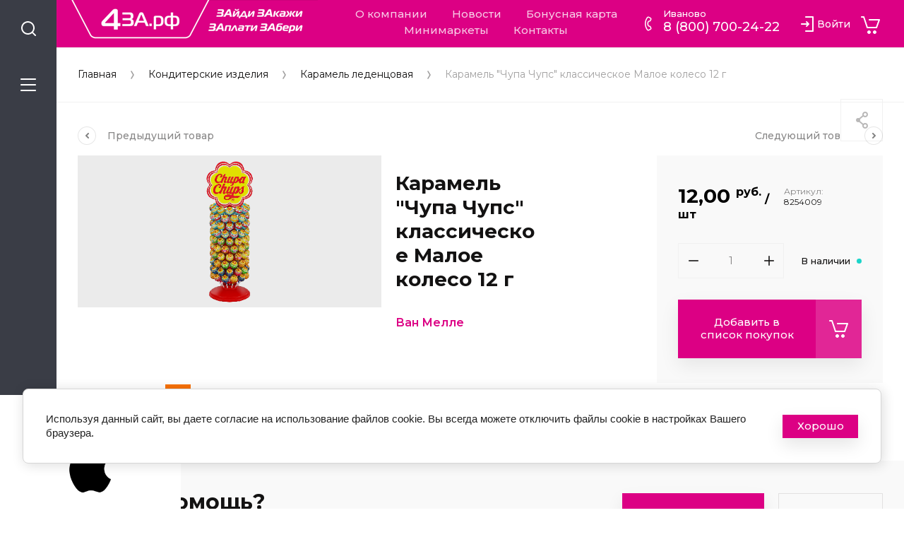

--- FILE ---
content_type: text/html; charset=utf-8
request_url: https://xn--4-8sbu.xn--p1ai/magazin/product/78461907
body_size: 96785
content:
<!doctype html>
<html lang="ru">
<head>
<meta charset="utf-8">
<meta name="robots" content="all">
<title>Карамель "Чупа Чупс" классическое Малое колесо 12 г</title>
<!-- assets.top -->
<meta property="og:image" content="https://xn--4-8sbu.xn--p1ai/thumb/2/TNHN3Y6sgEMYR6qz1GUScw/800r450/d/t0031378.png">
<meta name="twitter:image" content="https://xn--4-8sbu.xn--p1ai/thumb/2/TNHN3Y6sgEMYR6qz1GUScw/800r450/d/t0031378.png">
<meta property="og:image:type" content="image/png">
<meta property="og:image:width" content="800">
<meta property="og:image:height" content="450">
<meta property="og:type" content="website">
<meta property="og:url" content="https://xn--4-8sbu.xn--p1ai/magazin/product/78461907">
<meta property="og:site_name" content="Интернет-магазин 4за.рф">
<meta name="twitter:card" content="summary">
<!-- /assets.top -->

<meta name="description" content="Карамель &quot;Чупа Чупс&quot; классическое Малое колесо 12 г">
<meta name="keywords" content="Карамель &quot;Чупа Чупс&quot; классическое Малое колесо 12 г">
<meta name="SKYPE_TOOLBAR" content="SKYPE_TOOLBAR_PARSER_COMPATIBLE">
<meta name="viewport" content="width=device-width, initial-scale=1.0, maximum-scale=1.0, user-scalable=no">
<meta name="format-detection" content="telephone=no">
<meta http-equiv="x-rim-auto-match" content="none">


<script src="/g/libs/jquery/1.10.2/jquery.min.js"></script>

	<link rel="stylesheet" href="/g/css/styles_articles_tpl.css">

            <!-- 46b9544ffa2e5e73c3c971fe2ede35a5 -->
            <script src='/shared/s3/js/lang/ru.js'></script>
            <script src='/shared/s3/js/common.min.js'></script>
        <link rel='stylesheet' type='text/css' href='/shared/s3/css/calendar.css' /><link rel='stylesheet' type='text/css' href='/shared/highslide-4.1.13/highslide.min.css'/>
<script type='text/javascript' src='/shared/highslide-4.1.13/highslide-full.packed.js'></script>
<script type='text/javascript'>
hs.graphicsDir = '/shared/highslide-4.1.13/graphics/';
hs.outlineType = null;
hs.showCredits = false;
hs.lang={cssDirection:'ltr',loadingText:'Загрузка...',loadingTitle:'Кликните чтобы отменить',focusTitle:'Нажмите чтобы перенести вперёд',fullExpandTitle:'Увеличить',fullExpandText:'Полноэкранный',previousText:'Предыдущий',previousTitle:'Назад (стрелка влево)',nextText:'Далее',nextTitle:'Далее (стрелка вправо)',moveTitle:'Передвинуть',moveText:'Передвинуть',closeText:'Закрыть',closeTitle:'Закрыть (Esc)',resizeTitle:'Восстановить размер',playText:'Слайд-шоу',playTitle:'Слайд-шоу (пробел)',pauseText:'Пауза',pauseTitle:'Приостановить слайд-шоу (пробел)',number:'Изображение %1/%2',restoreTitle:'Нажмите чтобы посмотреть картинку, используйте мышь для перетаскивания. Используйте клавиши вперёд и назад'};</script>
<link rel="icon" href="/favicon.png" type="image/png">
	<link rel="apple-touch-icon" href="/thumb/2/LWXycLAsrYVHUeczKuvz_w/r/favicon.png">
	<link rel="apple-touch-icon" sizes="57x57" href="/thumb/2/cSiQoKjZkTMIo0ziQoXd3Q/57c57/favicon.png">
	<link rel="apple-touch-icon" sizes="60x60" href="/thumb/2/ADHYAP_QOPaTX7kCwZk1yQ/60c60/favicon.png">
	<link rel="apple-touch-icon" sizes="72x72" href="/thumb/2/NUeGOwT7ccqi0vKCk5c7CQ/72c72/favicon.png">
	<link rel="apple-touch-icon" sizes="76x76" href="/thumb/2/hXphuvuCGMlCNmPwtBK8JQ/76c76/favicon.png">
	<link rel="apple-touch-icon" sizes="114x114" href="/thumb/2/eu_DCr8HaH-4Fl9Q5T1Yug/114c114/favicon.png">
	<link rel="apple-touch-icon" sizes="120x120" href="/thumb/2/3MmgBXK7FEpfGfzqoDIQig/120c120/favicon.png">
	<link rel="apple-touch-icon" sizes="144x144" href="/thumb/2/j9LDtrtN_JRbLahuwp6tEA/144c144/favicon.png">
	<link rel="apple-touch-icon" sizes="152x152" href="/thumb/2/hJpSN6oEQd3e9064W7B_Jg/152c152/favicon.png">
	<link rel="apple-touch-icon" sizes="180x180" href="/thumb/2/f_vyPxiafrQ-f6zkloMaLQ/180c180/favicon.png">
	
	<meta name="msapplication-TileImage" content="/thumb/2/bmMZwZpxmRExzY98ed18Wg/c/favicon.png">
	<meta name="msapplication-square70x70logo" content="/thumb/2/u4ZCgXlIt0M0m6gZuZtRyQ/70c70/favicon.png">
	<meta name="msapplication-square150x150logo" content="/thumb/2/foNNC3kvbPYBac4AKEENng/150c150/favicon.png">
	<meta name="msapplication-wide310x150logo" content="/thumb/2/4xXaTyEaqfQGm4mLgRUUfg/310c150/favicon.png">
	<meta name="msapplication-square310x310logo" content="/thumb/2/rmdEXcb0zBLSx3J7TTuAiw/310c310/favicon.png">

<!--s3_require-->
<link rel="stylesheet" href="/g/basestyle/1.0.1/user/user.css" type="text/css"/>
<script type="text/javascript" src="/g/basestyle/1.0.1/user/user.js" async></script>
<link rel="stylesheet" href="/g/basestyle/1.0.1/cookie.message/cookie.message.css" type="text/css"/>
<script type="text/javascript" src="/g/basestyle/1.0.1/cookie.message/cookie.message.js" async></script>
<link rel="stylesheet" href="/t/images/__cssbootstrap/osnovnaya_1664904352_bootstrap.css" type="text/css"/>
<!--/s3_require-->
			
		
		
		
			<link rel="stylesheet" type="text/css" href="/g/shop2v2/default/css/theme.less.css">		
			<script type="text/javascript" src="/g/shop2v2/default/js/shop2v2-plugins.js"></script>
		
			<script type="text/javascript" src="/g/shop2v2/default/js/shop2.2.min.js"></script>
		
	<script type="text/javascript">shop2.init({"productRefs": [],"apiHash": {"getPromoProducts":"ba2a670083b8f5150fa32b733f40da61","getSearchMatches":"26a74c743b1e37b6b032eeb70ab36ed8","getFolderCustomFields":"aee3ac6db201894c9852d452fd41b0ea","getProductListItem":"5c2b56342784b9081eb54c17a3bf2964","cartAddItem":"37b6aa7c1f50800a94ae2ad6dc4332bd","cartRemoveItem":"41ede00ecb3957fb92d5ea148f6ebd07","cartUpdate":"d42c5bfb59f96cde6a8afbaf8e16ccae","cartRemoveCoupon":"965d972c961eb7c9dff928d69d49a202","cartAddCoupon":"1f808a41836c48e6ec97eb2aeffc0a31","deliveryCalc":"392e1c6e6f7a737048db8e46f4ee3ebf","printOrder":"9105a6ebe676e8522ad12e3bf7b0572b","cancelOrder":"ad9942a565efced63985b5008b9601bf","cancelOrderNotify":"e79a55f44756c8c378c5498b20591b56","repeatOrder":"58fe1702b27c081ee52cf8d63c7ca1cd","paymentMethods":"e519dc441c11e8ad1267d1de0b3a915c","compare":"7384da439af74bf2d7b94cbd15b94e5e"},"hash": null,"verId": 2783993,"mode": "product","step": "","uri": "/magazin","IMAGES_DIR": "/d/","my": {"show_product_unit":true,"gr_selected_theme":3,"gr_compare_data_tooltip":"\u0421\u0440\u0430\u0432\u043d\u0438\u0442\u044c","gr_compare_data_added_tooltip":"\u0423\u0434\u0430\u043b\u0438\u0442\u044c","gr_search_no_placeholder":true,"lazy_load_subpages":true,"gr_additional_work_btn":true,"gr_product_quick_view":true,"gr_pagelist_lazy_load":true,"gr_lazy_load":true,"gr_show_slider_autoplay":true,"gr_buy_btn_data_url":true,"gr_enable_img_settings":true,"gr_enable_images_settings":true,"gr_show_one_click_in_thumbs":true,"personal_data_no_brackets":true,"enable_disabled_class":true,"show_sections":false,"buy_alias":"\u0414\u043e\u0431\u0430\u0432\u0438\u0442\u044c \u0432 \u0441\u043f\u0438\u0441\u043e\u043a \u043f\u043e\u043a\u0443\u043f\u043e\u043a","gr_pluso_title":"\u041f\u043e\u0434\u0435\u043b\u0438\u0442\u044c\u0441\u044f","preorder_alias":"\u041f\u043e\u0434 \u0437\u0430\u043a\u0430\u0437","vendor_alias":"\u0411\u0440\u0435\u043d\u0434","new_alias":"\u041d\u043e\u0432\u0438\u043d\u043a\u0430","special_alias":"\u0410\u043a\u0446\u0438\u044f","buy_mod":true,"buy_kind":true,"gr_hide_no_amount_rating":true,"gr_hide_params_compare":true,"gr_compare_class":" ","gr_cart_reg_placeholder":true,"gr_show_collections_compare":true,"gr_show_params_in_kinds":true,"gr_login_placeholered":true,"on_shop2_btn":true,"gr_auth_placeholder":true,"gr_show_collcetions_amount":true,"gr_kinds_slider":true,"gr_search_old_color":true,"gr_filter_remodal_res":"1260","gr_sorting_no_filter":true,"gr_pagelist_only_icons":true,"gr_filter_result_container":true,"gr_filter_only_field_title":true,"gr_filter_placeholders":false,"gr_filter_remodal":true,"gr_filter_range_slider":false,"gr_search_range_slider":false,"gr_h1_in_column":true,"gr_show_nav_btns":true,"gr_wrapped_currency":true,"gr_add_to_compare_text":"\u0421\u0440\u0430\u0432\u043d\u0438\u0442\u044c","gr_card_small_thumb_width":180,"gr_card_small_thumb_height":180,"gr_card_slider_class":" horizontal","gr_by_price_desc":"\u041f\u043e \u0446\u0435\u043d\u0435 - \u0434\u043e\u0440\u043e\u0433\u0438\u0435","gr_by_price_asc":"\u041f\u043e \u0446\u0435\u043d\u0435 - \u0434\u0435\u0448\u0435\u0432\u044b\u0435","gr_by_name_asc":"\u041f\u043e \u043d\u0430\u0437\u0432\u0430\u043d\u0438\u044e - \u043e\u0442 \u0410","gr_by_name_desc":"\u041f\u043e \u043d\u0430\u0437\u0432\u0430\u043d\u0438\u044e - \u043e\u0442 \u042f","gr_filter_sorting_by":"\u0421\u043e\u0440\u0442\u0438\u0440\u043e\u0432\u0430\u0442\u044c","gr_filter_go_text":" ","gr_view_class":" view_click view_opened view-1","gr_cart_titles":false,"gr_show_more_btn_class":" gr-button-2","gr_cart_total_title":"\u0421\u0443\u043c\u043c\u0430 \u0437\u0430\u043a\u0430\u0437\u0430","gr_coupon_placeholder":"\u0412\u0432\u0435\u0434\u0438\u0442\u0435 \u043f\u0440\u043e\u043c\u043e\u043a\u043e\u0434","gr_product_page_version":"global:shop2.2.110-power-tool-product.tpl","gr_product_template_name":"shop2.2.110-power-tool-product-list-thumbs.tpl","gr_cart_page_version":"global:shop2.2.110-power-tool-cart.tpl","gr_main_blocks_version":"global:shop2.2.110-power-tool-main-blocks.tpl","gr_cart_preview_version":"2.2.110_2","gr_compare_page_version":"global:shop2.2.110-power-tool-store-compare.tpl","gr_cart_empty_text":"\u0421\u043f\u0438\u0441\u043e\u043a \u043f\u043e\u043a\u0443\u043f\u043e\u043a","gr_cart_preview_order":"\u041f\u0435\u0440\u0435\u0439\u0442\u0438 \u0432 \u0441\u043f\u0438\u0441\u043e\u043a \u043f\u043e\u043a\u0443\u043f\u043e\u043a"},"shop2_cart_order_payments": 3,"cf_margin_price_enabled": 0,"maps_yandex_key":"daca31f0-1378-4c63-be20-0f1d66f66ecf","maps_google_key":""});</script>

<link rel="stylesheet" href="/g/libs/jqueryui/datepicker-and-slider/css/jquery-ui.min.css">
<link rel="stylesheet" href="/g/libs/lightgallery/v1.2.19/lightgallery.css">
<link rel="stylesheet" href="/g/libs/remodal/css/remodal.min.css">
<link rel="stylesheet" href="/g/libs/remodal/css/remodal-default-theme.min.css">
<link rel="stylesheet" href="/g/libs/waslide/css/waslide.css">
<link rel="stylesheet" href="/g/libs/jquery-lightslider/1.1.6/css/lightslider.min.css">
<link rel="stylesheet" href="/g/libs/jquery-popover/0.0.4/jquery.popover.css">

		    <link rel="stylesheet" href="/t/v1377/images/theme12/theme.scss.css">
	
<link rel="stylesheet" href="/g/templates/shop2/2.110.2/power-tool-store/css/global_styles.css">
<link rel="stylesheet" href="/t/v1377/images/s_style.scss.css">

<link rel="stylesheet" href="/t/v1377/images/site.addons.scss.css">

<meta name="yandex-verification" content="f8358b9f81c667d3" />

<meta name="google-site-verification" content="KVuCsTAQpvPnRVVL9BgSc7lL-SYHCeW68nviTJWHgCo" />

<!-- Global site tag (gtag.js) - Google Analytics -->
<script async src="https://www.googletagmanager.com/gtag/js?id=G-PJ6QHF50Z5"></script>
<script>
  window.dataLayer = window.dataLayer || [];
  function gtag(){dataLayer.push(arguments);}
  gtag('js', new Date());

  gtag('config', 'G-PJ6QHF50Z5');
</script>

<link rel="manifest" href="https://xn--4-8sbu.xn--p1ai/manifest.json">
<script> 
			if ('serviceWorker' in navigator) {
			  document.addEventListener('ready', function() {
			    navigator.serviceWorker.register('https://4за.рф/firebase-messaging-sw.js').then(function(registration) {
			    // Успешная регистрация
			    //registration.showNotification('title5555');
			    console.log('ServiceWorker registration successful');
			    }, 
			    function(err) {
			      // При регистрации произошла ошибка
			      console.log('ServiceWorker registration failed: ', err);
			    });
			  });
			}
			window.currentServerDateTime = `{$smarty.now}`
		</script>

<script src="https://www.gstatic.com/firebasejs/8.3.1/firebase-app.js"></script>
<script src="https://www.gstatic.com/firebasejs/8.3.1/firebase-messaging.js"></script>
<link rel="stylesheet" href="/t/images/css/pwa_styles.css" />

</head><body class="site inner_page mode_product">
		
	<div class="cart-overlay">&nbsp;</div>

	<div class="remodal" data-remodal-id="cabinet-modal" role="dialog" data-remodal-options="hashTracking: false">
		<button data-remodal-action="close" class="gr-icon-btn remodal-close-btn"><span>Закрыть</span></button>
		<div class="shop2-block login-form">
	<div class="login-form__inner">
		<div class="login-form__header">
			Кабинет
		</div>
		<div class="login-form__body">
			
				<form method="post" action="/users">
					<input type="hidden" name="mode" value="login" />

					<div class="login-form__row login gr-field-style">
												<input placeholder="Логин" type="text" name="login" id="login" tabindex="1" value="" />
					</div>
					<div class="login-form__row last_row">
						<div class="gr-field-style">
														<input placeholder="Пароль" type="password" name="password" id="password" tabindex="2" value="" />
						</div>
						<button type="submit" class="gr-button-1" tabindex="3">Войти</button>
					</div>

					<div class="login-btns">
						<a href="/users/forgot_password" class="forgot_btn gr-button-2">
							Забыли пароль?
						</a>

											</div>
				<re-captcha data-captcha="recaptcha"
     data-name="captcha"
     data-sitekey="6LcOAacUAAAAAI2fjf6MiiAA8fkOjVmO6-kZYs8S"
     data-lang="ru"
     data-rsize="invisible"
     data-type="image"
     data-theme="light"></re-captcha></form>
				
									<div class="g-auth__row g-auth__social-min">
												



				
						<div class="g-form-field__title"><b>Также Вы можете войти через:</b></div>
			<div class="g-social">
																												<div class="g-social__row">
								<a href="/users/hauth/start/vkontakte?return_url=/magazin/product/78461907" class="g-social__item g-social__item--vk-large" rel="nofollow">Vkontakte</a>
							</div>
																
			</div>
			
		
	
			<div class="g-auth__personal-note">
									
			
							Я выражаю <a href="/users/agreement" target="_blank">согласие на передачу и обработку персональных данных</a> в соответствии с <a href="/users/policy" target="_blank">политикой конфиденциальности</a>
					</div>
							<a href="/users/register" class="register_btn gr-button-1">Регистрация</a>
					</div>
				
			
		</div>
	</div>
</div>		</div>
	</div> <!-- .cabinet-modal -->
	
	<div class="cart-popup-block">
		<div class="cart-popup-block__body custom-scroll scroll-width-thin scroll">
			<div class="cart-popup-block__close gr-icon-btn">&nbsp;</div>
			<div class="cart-popup-block__container"></div>
		</div>
	</div> <!-- .cart-popup-block -->
	
	 <!-- .special-popup -->

	<div class="remodal" data-remodal-id="contacts-modal" role="dialog" data-remodal-options="hashTracking: false">
		<button data-remodal-action="close" class="gr-icon-btn remodal-close-btn"><span>Закрыть</span></button>

			<div class="remodal-contacts-header">Контакты</div>
			
			<div class="remodal-contacts-body">
				<div class="header-popup-contacts">
					<div class="messangers-items-wrap">
						<div class="messangers-items">
															<div class="messangers-phone__item">
									<div class="messangers-phone__subtitle">Иваново</div>									<div class="messangers-phone__number">
										<a href="tel:88007002422">8 (800) 700-24-22</a>
									</div>
								</div>
													
													</div>
					</div>
											<div class="help-block__btn1 top-callback gr-button-1" data-remodal-target="help-form"
							data-api-url="/-/x-api/v1/public/?method=form/postform&param[form_id]=359101&param[tpl]=global:shop2.form.minimal.tpl&param[placeholdered_fields]=1"
						>Заказать звонок</div>
																<div class="top-address">
							153003, г. Иваново, пер. Слесарный, д. 13, помещение 1001
						</div>
									</div>
									<div class="social-block">
						<div class="social-block__title">Мы в социальных сетях:</div>						<div class="social-block__items">
															<a href="https://vk.com/4za_rf" target="_blank" class="social-block__item">
									<img src="/thumb/2/FcpG6TXgrtuMx46CK5wGyQ/40c40/d/vk_compact_logo.png" alt="ВКонтакте" />
								</a>
															<a href="https://vm.tiktok.com/ZSe9VGyxh" target="_blank" class="social-block__item">
									<img src="/thumb/2/T1V4jf9ZZJS9-VisCQRclQ/40c40/d/tiktok-logo-2_1.svg" alt="TikTok" />
								</a>
															<a href="https://t.me/four_za_rf" target="_blank" class="social-block__item">
									<img src="/thumb/2/fgTRKd84b_IqhzBCpg49jQ/40c40/d/telegram1.png" alt="Telegram" />
								</a>
															<a href="https://ok.ru/group/70000000439576" target="_blank" class="social-block__item">
									<img src="/thumb/2/9AfH0yR13cvSH2ZgnhPqTw/40c40/d/odnoklassniki_1.svg" alt="Одноклассники" />
								</a>
													</div>
					</div>
							</div>
		
		</div>
	</div> <!-- .contacts-modal -->
	
	
	<div class="mobile-menu">
		<div class="mobile-menu__back">Назад</div>
		<div class="mobile-menu__close">&nbsp;</div>
		<div class="mobile-menu__body"></div>
	</div> <!-- .mobile-menu -->

	
	<div class="burger-block">
		<div class="burger-block__inner custom-scroll scroll-width-thin scroll">
			<div class="burger-block__body">
				<div class="burger-block__cabinet" data-remodal-target="cabinet-modal">
											Войти
						
				</div>
				<div class="burger-block__menu"><span>Меню</span></div>
				<div class="burger-block__title">Каталог<a href="/stranica-so-vsemi-kategoriyami"><span>Полный каталог</span></a></div>
				<div class="burger-block__container"></div>
									<div class="burger-block__all">
						<a href="/stranica-so-vsemi-kategoriyami"><span>Полный каталог</span></a>
					</div>
								<div class="burger-block__close">&nbsp;</div>
			</div>
		</div>
	</div> <!--.burger-block-->


	<div class="search-popup">
		<div class="search-popup__inner custom-scroll scroll-width-thin scroll">
			<div class="search-popup__close">&nbsp;</div>
			<div class="search-popup__body"></div>
		</div>
	</div> <!--.search-popup-->


	<div class="compact-panel">
		<div class="compact-panel__inner">
			<div class="compact-panel__body">
				<div class="compact-panel__search">&nbsp;</div>
				<div class="compact-panel__burger">&nbsp;</div>
							</div>
		</div>
	</div> <!--.compact-panel-->

	<div class="site__panel left-panel left-panel__js inner_page">
		<div class="left-panel__inner">
			
			<nav class="search-block">
								    <form action="/magazin/search" method="get" class="search-block__form">
					    <input autocomplete="off" name="search_text" type="text" class="search-block__input" value="" placeholder="Поиск"/>
					    <button class="search-block__btn">&nbsp;</button>
					    <div class="search-block__close">&nbsp;</div>
				    <re-captcha data-captcha="recaptcha"
     data-name="captcha"
     data-sitekey="6LcOAacUAAAAAI2fjf6MiiAA8fkOjVmO6-kZYs8S"
     data-lang="ru"
     data-rsize="invisible"
     data-type="image"
     data-theme="light"></re-captcha></form>
			    			</nav>
			
			<div class="search-container custom-scroll scroll-width-thin scroll">
				<div class="search-container__body">
						
	
<div class="shop2-block search-form">
	<div class="search-form__inner">
		<div class="search-form__header">Поиск</div>
		<div class="search-rows">
			<form action="/magazin/search" enctype="multipart/form-data">
				<input type="hidden" name="sort_by" value=""/>
				
									<div class="search-rows__row gr-field-style float_row">
						<div class="row-title field-title">Цена (руб.)<span style="display: inline-block;">:</span></div>
						<div class="row-body">
							<label class="input-from">
								<span class="from_title hide">от</span>
								<input name="s[price][min]" type="text" size="5" class="small" value=""  data-range_min="0" oninput="this.value = this.value.replace (/\D/, '')" />
							</label>
							<label class="input-to">
								<span class="to_title hide">до</span>
								<input name="s[price][max]" type="text" size="5" class="small" value=""  data-range_max="200000" oninput="this.value = this.value.replace (/\D/, '')" />
							</label>
													</div>
					</div>
				
									<div class="search-rows__row gr-field-style">
						<label class="row-title field-title" for="shop2-name">Название<span style="display: inline-block;">:</span></label>
						<div class="row-body">
							<input type="text" name="s[name]" size="20" id="shop2-name" value="" />
						</div>
					</div>
				
									<div class="search-rows__row gr-field-style">
						<label class="row-title field-title" for="shop2-article">Артикул<span style="display: inline-block;">:</span></label>
						<div class="row-body">
							<input type="text" name="s[article]" id="shop2-article" value="" />
						</div>
					</div>
				
									<div class="search-rows__row gr-field-style">
						<label class="row-title field-title" for="shop2-text">Текст<span style="display: inline-block;">:</span></label>
						<div class="row-body">
							<input type="text" name="search_text" size="20" id="shop2-text"  value="" />
						</div>
					</div>
				
				
									<div class="search-rows__row gr-field-style">
						<div class="row-title field-title">Выберите категорию<span style="display: inline-block;">:</span></div>
						<div class="row-body">
							<select name="s[folder_id]" id="s[folder_id]">
								<option value="">Все</option>
																																												<option value="3054901" >
											 Спецпредложение
										</option>
																																				<option value="221705506" >
											 Новый год
										</option>
																																				<option value="228706306" >
											 Здоровое питание
										</option>
																																				<option value="31926707" >
											 14 февраля
										</option>
																																				<option value="35457107" >
											 23 февраля
										</option>
																																				<option value="5977107" >
											 Масленица 2026
										</option>
																																				<option value="49799907" >
											 Алкогольные напитки
										</option>
																																				<option value="49800107" >
											&raquo; Вино
										</option>
																																				<option value="49800307" >
											&raquo; Водка
										</option>
																																				<option value="50440107" >
											&raquo; Коньяк,бренди
										</option>
																																				<option value="49959107" >
											&raquo; Настойка
										</option>
																																				<option value="49986907" >
											&raquo; Прочие напитки
										</option>
																																				<option value="50440307" >
											&raquo; Шампанское,игристое вино
										</option>
																																				<option value="49778707" >
											 Бакалея
										</option>
																																				<option value="49778907" >
											&raquo; Закуски к пиву
										</option>
																																				<option value="49779107" >
											&raquo; Концентраты
										</option>
																																				<option value="49779307" >
											&raquo; Крупы
										</option>
																																				<option value="49957107" >
											&raquo; Кукуруза хрустящая
										</option>
																																				<option value="49779507" >
											&raquo; Макаронные изделия
										</option>
																																				<option value="49997307" >
											&raquo; Макароны весовые
										</option>
																																				<option value="49779707" >
											&raquo; Мука
										</option>
																																				<option value="49779907" >
											&raquo; Орехи
										</option>
																																				<option value="51935907" >
											&raquo; Орехи сухофрукты вес
										</option>
																																				<option value="49780107" >
											&raquo; Продукты быстрого приготовления
										</option>
																																				<option value="49780307" >
											&raquo; Сахар/Соль
										</option>
																																				<option value="49780507" >
											&raquo; Семечки
										</option>
																																				<option value="49780707" >
											&raquo; Специи
										</option>
																																				<option value="49957307" >
											&raquo; Супы
										</option>
																																				<option value="49780907" >
											&raquo; Сухарики
										</option>
																																				<option value="49781107" >
											&raquo; Сухие завтраки
										</option>
																																				<option value="50436907" >
											&raquo; Сухофрукты
										</option>
																																				<option value="49781307" >
											&raquo; Чипсы
										</option>
																																				<option value="228853309" >
											 Готовая еда
										</option>
																																				<option value="228853509" >
											&raquo; Основные блюда
										</option>
																																				<option value="49984107" >
											 Детское питание
										</option>
																																				<option value="49997507" >
											&raquo; Вода ФН
										</option>
																																				<option value="50437107" >
											&raquo; Десерты
										</option>
																																				<option value="50437307" >
											&raquo; Йогурты
										</option>
																																				<option value="50095907" >
											&raquo; Каши
										</option>
																																				<option value="50437507" >
											&raquo; Коктейли
										</option>
																																				<option value="50437707" >
											&raquo; Компоты
										</option>
																																				<option value="50437907" >
											&raquo; Морсы
										</option>
																																				<option value="51010907" >
											&raquo; Молоко детское
										</option>
																																				<option value="49984507" >
											&raquo; Продукт детского питания ФН
										</option>
																																				<option value="50096107" >
											&raquo; Пюре
										</option>
																																				<option value="49984307" >
											&raquo; Соки ФН
										</option>
																																				<option value="50438107" >
											&raquo; Творожки
										</option>
																																				<option value="49782907" >
											 Замороженные продукты
										</option>
																																				<option value="49783307" >
											&raquo; Готовые блюда
										</option>
																																				<option value="49997707" >
											&raquo; Котлеты
										</option>
																																				<option value="49783507" >
											&raquo; Крабовые палочки/мясо
										</option>
																																				<option value="49783907" >
											&raquo; Мороженое
										</option>
																																				<option value="49783107" >
											&raquo; Мясо, птица
										</option>
																																				<option value="49997907" >
											&raquo; Овощи и фрукты
										</option>
																																				<option value="49784107" >
											&raquo; Пельмени
										</option>
																																				<option value="49783707" >
											&raquo; Тесто
										</option>
																																				<option value="49784307" >
											 Кондитерские изделия
										</option>
																																				<option value="292911113" >
											&raquo; Кондитерские изделия(прикасса)
										</option>
																																				<option value="49784507" >
											&raquo; Батончики
										</option>
																																				<option value="49784707" >
											&raquo; Вафли
										</option>
																																				<option value="49998307" >
											&raquo; Вафли весовые
										</option>
																																				<option value="49784907" >
											&raquo; Жевательная резинка
										</option>
																																				<option value="50631107" >
											&raquo; Жевательные конфеты
										</option>
																																				<option value="50630907" >
											&raquo; Зефир
										</option>
																																				<option value="49957507" >
											&raquo; Ирис
										</option>
																																				<option value="49785107" >
											&raquo; Карамель весовая
										</option>
																																				<option value="50631307" >
											&raquo; Карамель леденцовая
										</option>
																																				<option value="49998507" >
											&raquo; Карамель фасованная
										</option>
																																				<option value="49785307" >
											&raquo; Кексы/Коржи/Пряники
										</option>
																																				<option value="49984707" >
											&raquo; Кексы/Коржи/Пряники весовые
										</option>
																																				<option value="49785507" >
											&raquo; Конфеты
										</option>
																																				<option value="49785707" >
											&raquo; Конфеты весовые
										</option>
																																				<option value="49984907" >
											&raquo; Конфеты весовые фасованные
										</option>
																																				<option value="52250507" >
											&raquo; Конфеты с игрушкой
										</option>
																																				<option value="50631507" >
											&raquo; Мармелад
										</option>
																																				<option value="51337907" >
											&raquo; Мёд
										</option>
																																				<option value="49998707" >
											&raquo; Новогодний ассортимент
										</option>
																																				<option value="49998107" >
											&raquo; Паста шоколадная
										</option>
																																				<option value="49785907" >
											&raquo; Печенье весовое
										</option>
																																				<option value="49786107" >
											&raquo; Печенье фасованное
										</option>
																																				<option value="319836905" >
											&raquo; Пирожные
										</option>
																																				<option value="49786307" >
											&raquo; Рулеты
										</option>
																																				<option value="49786507" >
											&raquo; Торты
										</option>
																																				<option value="49786707" >
											&raquo; Шоколад
										</option>
																																				<option value="49786907" >
											&raquo; Шоколадные изделия
										</option>
																																				<option value="49787107" >
											 Консервация
										</option>
																																				<option value="49787307" >
											&raquo; Горошек
										</option>
																																				<option value="49787507" >
											&raquo; Горчица, хрен, закуски
										</option>
																																				<option value="49985107" >
											&raquo; Грибы
										</option>
																																				<option value="49957707" >
											&raquo; Джемы
										</option>
																																				<option value="49957907" >
											&raquo; Кетчупы, томатные соусы
										</option>
																																				<option value="49998907" >
											&raquo; Кукуруза
										</option>
																																				<option value="49787707" >
											&raquo; Майонезы, салатные соусы
										</option>
																																				<option value="49787907" >
											&raquo; Масла растительные
										</option>
																																				<option value="49999107" >
											&raquo; Маслины - Оливки
										</option>
																																				<option value="49958107" >
											&raquo; Молочные консервы
										</option>
																																				<option value="49958307" >
											&raquo; Мясные консервы
										</option>
																																				<option value="50438307" >
											&raquo; Паштеты
										</option>
																																				<option value="49788107" >
											&raquo; Плодоовощная
										</option>
																																				<option value="49788307" >
											&raquo; Рыбные консервы
										</option>
																																				<option value="49788507" >
											&raquo; Соусы
										</option>
																																				<option value="50438507" >
											&raquo; Фруктово-ягодная
										</option>
																																				<option value="319850305" >
											 Молочные продукты
										</option>
																																				<option value="319852505" >
											&raquo; Йогурты
										</option>
																																				<option value="319851105" >
											&raquo; Кисломолочные продукты
										</option>
																																				<option value="319851305" >
											&raquo; Масла Спреды Маргарин
										</option>
																																				<option value="319851505" >
											&raquo; Молоко Сливки
										</option>
																																				<option value="319850705" >
											&raquo; Сметана
										</option>
																																				<option value="319851905" >
											&raquo; Сыры плавленые
										</option>
																																				<option value="319852105" >
											&raquo; Сыры плавленые весовые
										</option>
																																				<option value="319850505" >
											&raquo; Сыры рассольные
										</option>
																																				<option value="319851705" >
											&raquo; Сыры твердые весовые
										</option>
																																				<option value="319852305" >
											&raquo; Сыры твердые фасованные
										</option>
																																				<option value="71661906" >
											&raquo; Сыры творожные
										</option>
																																				<option value="319850905" >
											&raquo; Творог Творожные продукты
										</option>
																																				<option value="319852705" >
											 Мясная гастрономия
										</option>
																																				<option value="319853105" >
											&raquo; Вареные колбасы
										</option>
																																				<option value="227405908" >
											&raquo; Варёные колбасы вес.
										</option>
																																				<option value="319854105" >
											&raquo; Деликатесы
										</option>
																																				<option value="227406108" >
											&raquo; Деликатесы вес.
										</option>
																																				<option value="227406308" >
											&raquo; Колбасы п/к и в/к вес.
										</option>
																																				<option value="319853305" >
											&raquo; Мясные закуски
										</option>
																																				<option value="319854305" >
											&raquo; Паштеты,студни,зельцы
										</option>
																																				<option value="319853705" >
											&raquo; Сосиски
										</option>
																																				<option value="227406508" >
											&raquo; Сосиски,сардельки вес.
										</option>
																																				<option value="319853905" >
											&raquo; Сырокопченые колбасы
										</option>
																																				<option value="227406708" >
											&raquo; Сырокопчёные колбасы вес.
										</option>
																																				<option value="319855705" >
											 Напитки
										</option>
																																				<option value="319856305" >
											&raquo; Квас
										</option>
																																				<option value="319856105" >
											&raquo; Лимонады
										</option>
																																				<option value="319855905" >
											&raquo; Минеральная вода
										</option>
																																				<option value="319856705" >
											&raquo; Напитки энергетические безалкогольные
										</option>
																																				<option value="319856905" >
											&raquo; Соки / Морсы
										</option>
																																				<option value="319857105" >
											 Непродовольственные товары
										</option>
																																				<option value="71609106" >
											&raquo; Батарейки, лампочки, удлинители
										</option>
																																				<option value="52694313" >
											&raquo; Все для праздника
										</option>
																																				<option value="72725506" >
											&raquo; Дезодоранты
										</option>
																																				<option value="71608706" >
											&raquo; Для волос
										</option>
																																				<option value="71607706" >
											&raquo; Для мытья посуды
										</option>
																																				<option value="71638106" >
											&raquo; Для стирки и ухода за одеждой
										</option>
																																				<option value="71608506" >
											&raquo; Женская гигиена
										</option>
																																				<option value="71609306" >
											&raquo; Зажигалки
										</option>
																																				<option value="52694113" >
											&raquo; Игрушки детские
										</option>
																																				<option value="71608906" >
											&raquo; Канцтовары
										</option>
																																				<option value="72726306" >
											&raquo; Косметика
										</option>
																																				<option value="72725306" >
											&raquo; Медицинские товары
										</option>
																																				<option value="71622706" >
											&raquo; Мыло
										</option>
																																				<option value="72726106" >
											&raquo; Новогодняя упаковка
										</option>
																																				<option value="72725706" >
											&raquo; Одежда
										</option>
																																				<option value="71662106" >
											&raquo; Освежители воздуха
										</option>
																																				<option value="71609506" >
											&raquo; Пакеты
										</option>
																																				<option value="71638306" >
											&raquo; Посуда
										</option>
																																				<option value="52510507" >
											&raquo; Презервативы
										</option>
																																				<option value="71607906" >
											&raquo; Салфетки, ватные диски
										</option>
																																				<option value="71610106" >
											&raquo; Спички
										</option>
																																				<option value="72120906" >
											&raquo; Средства для бритья
										</option>
																																				<option value="71857906" >
											&raquo; Средства для ванны и душа
										</option>
																																				<option value="71662306" >
											&raquo; Средства против насекомых
										</option>
																																				<option value="129367113" >
											&raquo; Товары для ремонта
										</option>
																																				<option value="71608106" >
											&raquo; Туалетная бумага и бумажные полотенца
										</option>
																																				<option value="319857305" >
											&raquo; Уход за полостью рта
										</option>
																																				<option value="71608306" >
											&raquo; Чистящие средства, товары для уборки
										</option>
																																				<option value="71609906" >
											&raquo; Разное
										</option>
																																				<option value="319854505" >
											 Охлаждённые продукты
										</option>
																																				<option value="319854705" >
											&raquo; Готовые продукты
										</option>
																																				<option value="319855305" >
											&raquo; Котлеты охл
										</option>
																																				<option value="319855505" >
											&raquo; Мясо
										</option>
																																				<option value="319855105" >
											&raquo; Мясо птицы
										</option>
																																				<option value="319854905" >
											&raquo; Салаты
										</option>
																																				<option value="319867705" >
											 Пиво и слабый алкоголь
										</option>
																																				<option value="319868705" >
											&raquo; Безалкогольные пивные напитки
										</option>
																																				<option value="319868105" >
											&raquo; Коктейли
										</option>
																																				<option value="319867905" >
											&raquo; Напитки на основе пива
										</option>
																																				<option value="319868305" >
											&raquo; Пиво
										</option>
																																				<option value="319868505" >
											&raquo; Сидр, медовуха
										</option>
																																				<option value="319868905" >
											 Рыба
										</option>
																																				<option value="319869105" >
											&raquo; Пресервы
										</option>
																																				<option value="319869305" >
											&raquo; Рыба вяленая
										</option>
																																				<option value="319869505" >
											&raquo; Рыба копчёная
										</option>
																																				<option value="319869705" >
											&raquo; Рыба свежемороженая
										</option>
																																				<option value="319869905" >
											&raquo; Рыба солёная
										</option>
																																				<option value="319862905" >
											 Сигареты
										</option>
																																				<option value="319863505" >
											&raquo; BAT
										</option>
																																				<option value="319863905" >
											&raquo; JTI
										</option>
																																				<option value="319863705" >
											&raquo; ITG
										</option>
																																				<option value="319864105" >
											&raquo; Philip Morris
										</option>
																																				<option value="319864705" >
											&raquo; Гулбахар Рус
										</option>
																																				<option value="319864305" >
											&raquo; Донтабак
										</option>
																																				<option value="319864905" >
											&raquo; Марко Поло
										</option>
																																				<option value="319863105" >
											&raquo; Усманьтабак
										</option>
																																				<option value="52510707" >
											&raquo; Махорка
										</option>
																																				<option value="319865105" >
											 Товары для животных
										</option>
																																				<option value="52694513" >
											&raquo; Аксессуары для животных
										</option>
																																				<option value="319865305" >
											&raquo; Корма для кошек
										</option>
																																				<option value="71610306" >
											&raquo; Корма для собак
										</option>
																																				<option value="71610506" >
											&raquo; Наполнители туалетов
										</option>
																																				<option value="319871505" >
											 Овощи Фрукты
										</option>
																																				<option value="319871705" >
											&raquo; Зелень
										</option>
																																				<option value="319871905" >
											&raquo; Овощи
										</option>
																																				<option value="319872105" >
											&raquo; Фрукты
										</option>
																																				<option value="319836505" >
											 Хлебобулочные изделия
										</option>
																																				<option value="319837105" >
											&raquo; Белый хлеб
										</option>
																																				<option value="319836705" >
											&raquo; Выпечка
										</option>
																																				<option value="319837305" >
											&raquo; Сдоба
										</option>
																																				<option value="319837705" >
											&raquo; Сухари, баранки, сушки
										</option>
																																				<option value="319837505" >
											&raquo; Черный хлеб
										</option>
																																				<option value="319865905" >
											 Чай Кофе
										</option>
																																				<option value="71662706" >
											&raquo; Какао
										</option>
																																				<option value="71610706" >
											&raquo; Кофе 3в1
										</option>
																																				<option value="71754706" >
											&raquo; Кофе в зернах
										</option>
																																				<option value="71858106" >
											&raquo; Кофе молотый
										</option>
																																				<option value="71610906" >
											&raquo; Кофе растворимый
										</option>
																																				<option value="71622906" >
											&raquo; Кофейные напитки
										</option>
																																				<option value="71611106" >
											&raquo; Цикорий
										</option>
																																				<option value="71611306" >
											&raquo; Чай
										</option>
																																				<option value="319832105" >
											 Яйцо
										</option>
																																				<option value="319832305" >
											&raquo; Яйцо фасованное
										</option>
																																				<option value="319832505" >
											&raquo; Яйцо штучное
										</option>
																								</select>
						</div>
					</div>

					<div id="shop2_search_custom_fields"></div>
								
									<div id="shop2_search_global_fields">
						
																																	</div>
								
									<div class="search-rows__row gr-field-style">
						<div class="row-title field-title">Бренд<span style="display: inline-block;">:</span></div>
						<div class="row-body">
							<select name="s[vendor_id]">
								<option value="">Все</option>          
																	<option value="91336909" >1945</option>
																	<option value="67322913" >36 копеек</option>
																	<option value="181755513" >Ahmad</option>
																	<option value="443701" >BAT</option>
																	<option value="443901" >BERNLEY</option>
																	<option value="444101" >Bunge</option>
																	<option value="444501" >Chipita</option>
																	<option value="43460305" >Dilmah</option>
																	<option value="445301" >Ferrerro</option>
																	<option value="445701" >Gallina Blanca</option>
																	<option value="445901" >Golden Eagle</option>
																	<option value="446301" >Impra</option>
																	<option value="446501" >ITG</option>
																	<option value="446701" >JTI</option>
																	<option value="43440305" >KRAFT</option>
																	<option value="447101" >Mivimex</option>
																	<option value="447301" >Mivimex(КБГ)</option>
																	<option value="447501" >Moccona</option>
																	<option value="448101" >Philip Morris</option>
																	<option value="14746106" >Spaten Franziskaner</option>
																	<option value="87607509" >Абсолют-Ф</option>
																	<option value="449301" >Агар</option>
																	<option value="164783113" >Агеевский</option>
																	<option value="449501" >Агроимпорт</option>
																	<option value="1439513" >Агромастер</option>
																	<option value="449701" >Агросервис НПО</option>
																	<option value="449901" >Агрофирма Сеймовская</option>
																	<option value="42913" >Адмирал- ТК ООО</option>
																	<option value="51872904" >Азбука Качества</option>
																	<option value="51871904" >Азерчай</option>
																	<option value="42315309" >АзияПро</option>
																	<option value="43459505" >Азовская КФ</option>
																	<option value="450301" >Айсберри ТД</option>
																	<option value="450501" >Акбар</option>
																	<option value="39715908" >Акульчев</option>
																	<option value="450901" >Акцент</option>
																	<option value="54401104" >Алвиса ООО</option>
																	<option value="13234306" >Алкогольная производ.комп</option>
																	<option value="451101" >АлкоКомпани</option>
																	<option value="451301" >Алокозай</option>
																	<option value="451501" >Альтаир-2 ООО</option>
																	<option value="54401704" >Альянс ВКЗ</option>
																	<option value="29606309" >Альянс Пак</option>
																	<option value="451901" >Ангстрем</option>
																	<option value="51871104" >АО &quot;АБ ИНБЕВ ЭФЕС&quot; Иваново</option>
																	<option value="51872104" >АО &quot;АБ ИНБЕВ ЭФЕС&quot; Калуга</option>
																	<option value="54401504" >АО &quot;Бастион&quot;</option>
																	<option value="13383707" >АО &quot;ПИВОВАРНЯ МОСКВА-ЭФЕС&quot; КАЛУГА</option>
																	<option value="54400104" >АО &quot;Шуйская водка&quot;</option>
																	<option value="452301" >Аполлонское ООО</option>
																	<option value="10358709" >Арго ООО</option>
																	<option value="51877904" >Ариадна</option>
																	<option value="452501" >Ариант</option>
																	<option value="16274107" >Аромика</option>
																	<option value="84968913" >Архангельский ЛВЗ</option>
																	<option value="42438306" >Атанель ООО</option>
																	<option value="91666909" >АТВ Групп ОО</option>
																	<option value="453101" >Атрус</option>
																	<option value="3483116" >Атрус (кондитерка)</option>
																	<option value="453701" >Афанасий ПЗ</option>
																	<option value="454101" >Бабаевский</option>
																	<option value="50914105" >Балтийская КФ</option>
																	<option value="454501" >Балтика</option>
																	<option value="454901" >Балтика-Ярославль</option>
																	<option value="65764105" >Бальзам</option>
																	<option value="455501" >Баренцев</option>
																	<option value="73934513" >Бахрушин МК</option>
																	<option value="54323905" >Белмолпродукт</option>
																	<option value="29089706" >Белорусская Сахарная Комп</option>
																	<option value="13496907" >Белоручка</option>
																	<option value="62497305" >Берестов</option>
																	<option value="456501" >Бизнес-Партнер</option>
																	<option value="43439305" >БИК СНГ</option>
																	<option value="41518309" >БирМакс ООО</option>
																	<option value="39715708" >Благояр</option>
																	<option value="457101" >БОБИМЭКС</option>
																	<option value="457301" >Боговарово</option>
																	<option value="457501" >Бодрость</option>
																	<option value="5660905" >Бондаренко</option>
																	<option value="457701" >Боржоми</option>
																	<option value="39717308" >Ботаника</option>
																	<option value="4206307" >Брестский МК</option>
																	<option value="458101" >Бриджтаун</option>
																	<option value="458301" >Бродовая Н.В</option>
																	<option value="2186507" >Брянский МК</option>
																	<option value="6879906" >БрянскСпиртПром</option>
																	<option value="394105" >Букет Чувашии ОАО</option>
																	<option value="459101" >Бычок-1</option>
																	<option value="10357705" >Вазиани Компани</option>
																	<option value="459501" >Ван Мелле</option>
																	<option value="28406505" >Ванюшкины сладости</option>
																	<option value="43513" >Великоновгородский МД</option>
																	<option value="50752309" >Великоустюгский ЛВЗ АО</option>
																	<option value="3602109" >Вельта</option>
																	<option value="58457105" >Виктория ТД</option>
																	<option value="71822705" >Вилаш-КШВ</option>
																	<option value="460501" >Вимм-Билль-Данн</option>
																	<option value="54402104" >Вина и Воды Абхазии</option>
																	<option value="460901" >ВинГрад</option>
																	<option value="71822905" >Винекс Грозд ДОО</option>
																	<option value="72324105" >Винзавод Юровский ООО</option>
																	<option value="59225905" >Винный Дом Советский</option>
																	<option value="19205105" >Винный Торговый Дом</option>
																	<option value="461301" >Вино-Гранде</option>
																	<option value="50947709" >Виноградное СХП</option>
																	<option value="461701" >Винтрест-7 ООО</option>
																	<option value="32397306" >Витако</option>
																	<option value="54400304" >Вичунай-Русь</option>
																	<option value="39717508" >Вишнёвый Сад</option>
																	<option value="70827909" >Вкусные консервы</option>
																	<option value="462101" >Владимирский Стандарт</option>
																	<option value="39716508" >Владкон</option>
																	<option value="43313" >Внуковский МЖК</option>
																	<option value="51874304" >Водоцикл ООО</option>
																	<option value="67323313" >Волжский Пекарь</option>
																	<option value="462501" >Вологжанка</option>
																	<option value="462701" >Волшебное дерево</option>
																	<option value="43460105" >Вохомский сырзавод</option>
																	<option value="43439905" >Вэлкорм</option>
																	<option value="49579105" >Вятич</option>
																	<option value="463501" >Гарское</option>
																	<option value="42193106" >Гасанов Г.И.о.</option>
																	<option value="463701" >Георгиевский ООО</option>
																	<option value="51876704" >ГлавОбедСервис</option>
																	<option value="463901" >Главтабак</option>
																	<option value="24895109" >Грин Брим</option>
																	<option value="464301" >Гринвилль</option>
																	<option value="39716308" >Группа Ладога ООО</option>
																	<option value="181755313" >ГудДэй</option>
																	<option value="464501" >Гулбахар Рус</option>
																	<option value="34460709" >Гурман-ЛД</option>
																	<option value="464901" >Данон</option>
																	<option value="47778708" >Дары природы</option>
																	<option value="51872704" >Дементьев</option>
																	<option value="465301" >Дербентский ЗИВ</option>
																	<option value="43459105" >Деревенские</option>
																	<option value="465701" >Десан</option>
																	<option value="465901" >Дзержинский ПЗ ООО</option>
																	<option value="181520913" >Динсладия</option>
																	<option value="466501" >Дмитровский МЗ</option>
																	<option value="466301" >Дмитрогорский МЗ</option>
																	<option value="466701" >Доброфлот</option>
																	<option value="71823105" >Долина ООО</option>
																	<option value="467101" >Домат</option>
																	<option value="467301" >Донской табак</option>
																	<option value="51599104" >Доширак</option>
																	<option value="72129505" >Дубки МК</option>
																	<option value="186090313" >ДымДымыч</option>
																	<option value="467701" >ЕвроПрестиж</option>
																	<option value="43438305" >Егорьевск</option>
																	<option value="467901" >Ессентукские МВ+</option>
																	<option value="38906905" >За Родину</option>
																	<option value="220906" >Завод напитков</option>
																	<option value="468101" >Зажигалки</option>
																	<option value="468301" >Замороженные продукты</option>
																	<option value="51869904" >ЗАО &quot;МПК&quot;</option>
																	<option value="51872304" >Зелёный городок</option>
																	<option value="468701" >Зименков С.В.</option>
																	<option value="103782313" >Знаток</option>
																	<option value="468901" >Золотая Осень</option>
																	<option value="469101" >Золотая рыбка</option>
																	<option value="54399904" >Золотое поле АО</option>
																	<option value="51877304" >Зоомакс</option>
																	<option value="10358909" >Иван Купала Торг</option>
																	<option value="469501" >Ивановский бройлер</option>
																	<option value="469301" >Ивановский хлебокомбинат</option>
																	<option value="469701" >Игристые вина ЗАО</option>
																	<option value="51305705" >Индилайт</option>
																	<option value="39715508" >Инмарко</option>
																	<option value="470501" >ИнфоЛинк</option>
																	<option value="470701" >Информат</option>
																	<option value="470901" >Исток ЗВШ</option>
																	<option value="471101" >Йошкар-Ола</option>
																	<option value="471301" >Какао</option>
																	<option value="51875104" >Калинов Родник</option>
																	<option value="72407905" >Капустин А.С.</option>
																	<option value="51876904" >Каравелла ТД</option>
																	<option value="471901" >Карапетян Г.Г.</option>
																	<option value="472101" >Карат</option>
																	<option value="472301" >Касьянова Н.В.</option>
																	<option value="472501" >Кварта</option>
																	<option value="7730905" >КВКЗ ООО</option>
																	<option value="472701" >КДВ</option>
																	<option value="473301" >Кинешемская Птицефабрика</option>
																	<option value="43589508" >Кинешемский хлебоком.Риат</option>
																	<option value="473101" >Кинешемский хлебокомбинат</option>
																	<option value="473901" >КитБай</option>
																	<option value="59226105" >КЛВЗ ООО</option>
																	<option value="165064913" >Ковернинское ООО</option>
																	<option value="474701" >Кока Кола</option>
																	<option value="164782513" >Коломенское</option>
																	<option value="474901" >Комбинат Натуральных Прод</option>
																	<option value="25296106" >Компания Тортов</option>
																	<option value="164782913" >Кондитер</option>
																	<option value="91666509" >Конти-Рус АО</option>
																	<option value="476101" >Корчагин А.М.</option>
																	<option value="1877105" >Костромской МК</option>
																	<option value="34460509" >Котлетарь</option>
																	<option value="36225106" >Кофе</option>
																	<option value="477101" >Крепкий орешек</option>
																	<option value="10359309" >Крымский ВЗ ООО</option>
																	<option value="126100313" >Кубаночка</option>
																	<option value="58457305" >Кубанский ВКК ООО</option>
																	<option value="394705" >Кузнецова</option>
																	<option value="477901" >Курганский МК</option>
																	<option value="19204905" >Курсавский Винзавод ООО</option>
																	<option value="51875704" >Кухмастер</option>
																	<option value="51877104" >КЭМП</option>
																	<option value="478101" >Кэмпбелл Мейер энд Комп</option>
																	<option value="478301" >Лавацца</option>
																	<option value="51874504" >Лакталис</option>
																	<option value="51877504" >Ларнета</option>
																	<option value="478501" >Лебедянский</option>
																	<option value="12271909" >ЛЕБО</option>
																	<option value="27823509" >Лебяжий луг</option>
																	<option value="63356505" >Легенды Ямала</option>
																	<option value="39716908" >Лемниската</option>
																	<option value="51871304" >Лина</option>
																	<option value="478901" >Лисма</option>
																	<option value="145049113" >Лоза Ставрополья ООО</option>
																	<option value="7357513" >Лысковский мясокомбинат</option>
																	<option value="479701" >Любимый город ЛТД</option>
																	<option value="22713106" >Маграв</option>
																	<option value="66869913" >Майский чай</option>
																	<option value="480301" >МакКофе</option>
																	<option value="88433109" >Макфа</option>
																	<option value="88003909" >Мамир</option>
																	<option value="480901" >Марко Поло</option>
																	<option value="481101" >Марс</option>
																	<option value="481301" >Марс (Корма)</option>
																	<option value="481701" >Мартин</option>
																	<option value="481901" >Масла</option>
																	<option value="482501" >Матяш (Королевские)</option>
																	<option value="482901" >Махеевъ</option>
																	<option value="51883506" >Мачехин</option>
																	<option value="483101" >Маяк</option>
																	<option value="43438705" >МВКЗ &quot;КиН &quot;АО</option>
																	<option value="51305505" >МДБ</option>
																	<option value="39715308" >Мегаполис</option>
																	<option value="39715108" >Меренга</option>
																	<option value="46306509" >Метро</option>
																	<option value="51870504" >Метрополис</option>
																	<option value="483901" >Микоян</option>
																	<option value="51870704" >Милком</option>
																	<option value="484101" >Минераловодский Винзавод</option>
																	<option value="484301" >Минераловодский ЗВВ</option>
																	<option value="484501" >Мираторг</option>
																	<option value="52878104" >Мистраль</option>
																	<option value="47942306" >Мистраль Алко ООО</option>
																	<option value="63216105" >МКК Пионер</option>
																	<option value="66869713" >МКП</option>
																	<option value="485501" >Молочные реки</option>
																	<option value="485701" >Мондэлис</option>
																	<option value="51877704" >Морозко</option>
																	<option value="164782713" >Морозова</option>
																	<option value="15963509" >Морозофф</option>
																	<option value="486101" >Московский завод Кристалл</option>
																	<option value="43439505" >Московский ЛВЗ</option>
																	<option value="486901" >Мука</option>
																	<option value="487101" >Мултон</option>
																	<option value="701907" >Мясная коллекция</option>
																	<option value="43113" >Мясницкий ряд МПЗ ООО</option>
																	<option value="51878104" >Мясной Гурман</option>
																	<option value="487301" >Надежда</option>
																	<option value="65763905" >Нама ООО</option>
																	<option value="62376105" >Натуральные напитки</option>
																	<option value="126100713" >Наше Ваше</option>
																	<option value="488101" >Нева КФ</option>
																	<option value="488501" >Нестле</option>
																	<option value="488701" >Нестле (Корма)</option>
																	<option value="488901" >Нижнеломовский ЛВЗ</option>
																	<option value="51598704" >Новомосковский МК</option>
																	<option value="35546113" >НЭФИС</option>
																	<option value="489701" >Объед. Кондитеры(прочее)</option>
																	<option value="489301" >Объединенные Кондитеры</option>
																	<option value="27081109" >Объединенные ПВЗ</option>
																	<option value="489901" >ОВА</option>
																	<option value="51876304" >Овсянникова М.В.</option>
																	<option value="85153513" >Океанрыбфлот</option>
																	<option value="37621105" >Олимп ООО</option>
																	<option value="490301" >Омсквинпром ООО</option>
																	<option value="51873904" >ООО &quot;АСТРА&quot;</option>
																	<option value="54400504" >ООО &quot;Кубань-Вино&quot;, Старотитаровская ст-ца</option>
																	<option value="63165305" >ООО &quot;ОПХ&quot; Екатеринбург</option>
																	<option value="51874704" >ООО &quot;ОПХ&quot; Санкт-Петербург</option>
																	<option value="10357905" >ООО &quot;ОПХ&quot; Стерлитамак</option>
																	<option value="51871504" >ООО &quot;ПК&quot;БАЛТИКА&quot; Ярославль</option>
																	<option value="490901" >Ореон</option>
																	<option value="491301" >Орими</option>
																	<option value="491101" >Орими (Greenfield)</option>
																	<option value="5295705" >Орис</option>
																	<option value="491501" >Останкино</option>
																	<option value="54785905" >Очаково</option>
																	<option value="21925306" >Павловский МЗ</option>
																	<option value="46463306" >Парламент Продакшн ООО</option>
																	<option value="66974505" >Пензенская МФ</option>
																	<option value="492301" >Пепсико</option>
																	<option value="46113705" >Первая Линия</option>
																	<option value="44214706" >Первый Купажный Завод</option>
																	<option value="492901" >Пиканта</option>
																	<option value="36934106" >Питейный дом ООО</option>
																	<option value="51874904" >Пищепром</option>
																	<option value="493301" >ПМК</option>
																	<option value="393705" >Поком</option>
																	<option value="493501" >Полет</option>
																	<option value="67322713" >Посольство Вкусной Еды</option>
																	<option value="21975513" >Предприятие Ретекс</option>
																	<option value="493701" >Презервативы</option>
																	<option value="57558109" >Приволжские колбасы ООО</option>
																	<option value="43459705" >Приволжский хлебокомбинат</option>
																	<option value="51875904" >Принцесса Вкуса</option>
																	<option value="494701" >Прогресс</option>
																	<option value="494901" >Продвагон</option>
																	<option value="495101" >ПРОДИНКО</option>
																	<option value="495301" >Проктер энд Гэмбл</option>
																	<option value="495501" >Прочее</option>
																	<option value="495701" >Прошянский КЗ</option>
																	<option value="495901" >Пучежский СЗ</option>
																	<option value="496501" >Разное</option>
																	<option value="35545913" >Раменский КК</option>
																	<option value="496701" >Распак</option>
																	<option value="43448705" >Регион Аква ООО</option>
																	<option value="497101" >Ред Булл</option>
																	<option value="51305305" >РЕМИТ</option>
																	<option value="43459305" >Ржевское Подворье</option>
																	<option value="18854907" >Ригли</option>
																	<option value="15104107" >Рижский хлеб</option>
																	<option value="497501" >Риттер Спорт</option>
																	<option value="497901" >РогачевЪ</option>
																	<option value="498501" >Родник и К ООО</option>
																	<option value="50752509" >Родник ПК</option>
																	<option value="9642306" >Родниковский хлебоком.</option>
																	<option value="4945906" >Родной продукт ПК ООО</option>
																	<option value="498701" >Роллтон</option>
																	<option value="499101" >Росси</option>
																	<option value="499301" >РостАгро</option>
																	<option value="499501" >РотФронт</option>
																	<option value="499701" >Рузский Купажный завод</option>
																	<option value="64335909" >Румелко</option>
																	<option value="499901" >РусАгро-Сахар</option>
																	<option value="65595305" >Русич</option>
																	<option value="126100513" >Русская классика</option>
																	<option value="500301" >Русский бисквит</option>
																	<option value="500101" >Русский Продукт</option>
																	<option value="500901" >Русский север</option>
																	<option value="501101" >Русское море</option>
																	<option value="51869704" >Рыбные продукты</option>
																	<option value="501701" >Рязанский з-д плав. сыров</option>
																	<option value="501901" >Саваджо</option>
																	<option value="51870904" >Савушкин продукт</option>
																	<option value="502101" >Сады Придонья</option>
																	<option value="51618104" >Сажинский КК</option>
																	<option value="8566109" >Салют Алко ООО</option>
																	<option value="504301" >Санта Бремор</option>
																	<option value="504501" >Санфил</option>
																	<option value="54401304" >Саранский Дистиллерс ООО</option>
																	<option value="504701" >Саранский ЛВЗ</option>
																	<option value="43459905" >Саратовская МФ</option>
																	<option value="505101" >Сахар/Соль</option>
																	<option value="505301" >Свитлогорье</option>
																	<option value="505501" >Святой Источник</option>
																	<option value="91666309" >Северное Молоко ОАО</option>
																	<option value="505701" >Сеймовская Птицефабрика</option>
																	<option value="51870304" >Село Зеленое</option>
																	<option value="181755113" >Семилукская трапеза</option>
																	<option value="506101" >Сибирский берег</option>
																	<option value="505901" >Сибирский ЛВЗ</option>
																	<option value="506301" >Сибхолод</option>
																	<option value="38227306" >Сима Ленд</option>
																	<option value="52931905" >Симферопольский ВЗ</option>
																	<option value="60594105" >Сказыводов В.Ю.</option>
																	<option value="506701" >Сковородкино</option>
																	<option value="506901" >Славкофе</option>
																	<option value="394305" >Славница</option>
																	<option value="507101" >Славянка</option>
																	<option value="507901" >Сладкая Сказка</option>
																	<option value="507701" >Сладкая Слобода</option>
																	<option value="62497105" >Сладкий рай</option>
																	<option value="24768906" >Сладкий рай (скоропорт)</option>
																	<option value="185493913" >Сладкодаров</option>
																	<option value="43266906" >СМАК</option>
																	<option value="41263704" >СМАРТ</option>
																	<option value="31914105" >СМПК</option>
																	<option value="508301" >Совок</option>
																	<option value="55558909" >СОДЖ</option>
																	<option value="508901" >Сордис</option>
																	<option value="6352309" >Сохраним Традиции</option>
																	<option value="14472906" >Союз-Вино ООО</option>
																	<option value="85676309" >Спектр</option>
																	<option value="509101" >СПК</option>
																	<option value="51876504" >СПМК</option>
																	<option value="509501" >Ставропольский ВКЗ</option>
																	<option value="509701" >Стандарть ООО</option>
																	<option value="510101" >Стародворские колбасы</option>
																	<option value="39717108" >Старокрымский ООО</option>
																	<option value="510301" >Старт</option>
																	<option value="53910709" >Стрижамент ЛВЗ</option>
																	<option value="73934713" >Судисласть</option>
																	<option value="510501" >Суздальский МЗ</option>
																	<option value="145713" >Сухонский МК (Вологда)</option>
																	<option value="91666709" >Сфера ООО</option>
																	<option value="43439105" >Сырный хутор</option>
																	<option value="39716708" >Сыроварня Волжанка</option>
																	<option value="510901" >Сыры</option>
																	<option value="54400904" >Татспиртпром Казань Турбинная</option>
																	<option value="100325913" >Тимоша</option>
																	<option value="511501" >Тисленко Л.В.</option>
																	<option value="511701" >Товары для животных</option>
																	<option value="49040705" >Том-Том</option>
																	<option value="51875304" >Томер</option>
																	<option value="46463506" >Топаз ЛВЗ</option>
																	<option value="10425907" >Торабика</option>
																	<option value="512101" >Торнадо</option>
																	<option value="44203105" >Трапеза</option>
																	<option value="512301" >Трехсосенское</option>
																	<option value="89169509" >Тролль</option>
																	<option value="91336709" >Трудовая пятилетка</option>
																	<option value="43438905" >Тульский ВЗ 1911</option>
																	<option value="14746306" >Тырновский МЗ</option>
																	<option value="512701" >Увелка</option>
																	<option value="13512705" >УВКП ООО</option>
																	<option value="51874104" >УОМЗ</option>
																	<option value="512901" >Усманьтабак</option>
																	<option value="51878304" >Фабрика Уральские пельмен</option>
																	<option value="513101" >Феретти</option>
																	<option value="513301" >Ферреро</option>
																	<option value="51598904" >Фортуна</option>
																	<option value="513701" >Фрито Лей</option>
																	<option value="51871704" >ФРОВ</option>
																	<option value="513901" >Фрукты Овощи</option>
																	<option value="39716108" >Фрэш Бар</option>
																	<option value="43438505" >Фурмановский хлебоком.</option>
																	<option value="47841106" >Хасиев Ш.Г.О</option>
																	<option value="51869304" >Хладокомбинат Западный</option>
																	<option value="86554713" >Хлебпром</option>
																	<option value="13862506" >Хохланд</option>
																	<option value="514701" >Хохлома</option>
																	<option value="514901" >Царицыно</option>
																	<option value="51875504" >ЦеоТрейдРесурс</option>
																	<option value="515301" >Чамми</option>
																	<option value="515501" >Чебоксарский ЛВЗ</option>
																	<option value="515901" >Черемушки</option>
																	<option value="54402304" >Череповецкий ЛВЗ</option>
																	<option value="516101" >Черкизово</option>
																	<option value="4726706" >Черноголовка</option>
																	<option value="33976106" >Шалвино ООО</option>
																	<option value="63356905" >Шахуньское молоко</option>
																	<option value="51873304" >Шельф</option>
																	<option value="67323113" >Шоколатье В.П.Пастухов</option>
																	<option value="517101" >Шуйская водка АО</option>
																	<option value="517301" >Шуйский хлебокомбинат</option>
																	<option value="63356705" >Экомилк</option>
																	<option value="51872504" >Экспресс-Кубань</option>
																	<option value="517701" >Элементы питания</option>
																	<option value="51873704" >Элика</option>
																	<option value="517901" >ЭРКОНпродукт</option>
																	<option value="51870104" >Эрманн</option>
																	<option value="518101" >Эссен</option>
																	<option value="518701" >ЭФКО</option>
																	<option value="51873104" >ЭФКО (Йогурты)</option>
																	<option value="519101" >Юг Руси</option>
																	<option value="519301" >Юнилевер</option>
																	<option value="68368305" >Юнит</option>
																	<option value="701707" >Юрьев-Польский МК</option>
																	<option value="47942106" >Юта ООО</option>
																	<option value="32269109" >Ядринский спиртовой завод</option>
																	<option value="43440105" >ЯЛВЗ ООО</option>
															</select>
						</div>
					</div>
				
														    <div class="search-rows__row gr-field-style">
					        <div class="row-title field-title">Новинка<span style="display: inline-block;">:</span></div>
					        <div class="row-body">
					            					            <select name="s[flags][2]">
						            <option value="">Все</option>
						            <option value="1">да</option>
						            <option value="0">нет</option>
						        </select>
					        </div>
					    </div>
			    															    <div class="search-rows__row gr-field-style">
					        <div class="row-title field-title">Спецпредложение<span style="display: inline-block;">:</span></div>
					        <div class="row-body">
					            					            <select name="s[flags][1]">
						            <option value="">Все</option>
						            <option value="1">да</option>
						            <option value="0">нет</option>
						        </select>
					        </div>
					    </div>
			    									
				

									<div class="search-rows__row gr-field-style">
						<div class="row-title field-title">Результатов на странице<span style="display: inline-block;">:</span></div>
						<div class="row-body">
							<select name="s[products_per_page]">
																																		<option value="5">5</option>
																										<option value="20">20</option>
																										<option value="35">35</option>
																										<option value="50">50</option>
																										<option value="65">65</option>
																										<option value="80">80</option>
																										<option value="95">95</option>
															</select>
						</div>
					</div>
				
				<div class="search-rows__btn">
					<button type="submit" class="search-btn gr-button-1"><span>Поиск</span></button>
				</div>
			</form >
		</div>
	</div>
</div><!-- Search Form -->				</div>
			</div>

			<div class="left-folders custom-scroll scroll-width-thin scroll">
				<div class="left-folders__title">Каталог<div class="left-folders__close">&nbsp;</div></div>
								    <ul class="left-folders__list panel-folders menu-default">
				        				            				        				            
				                
				                				                    <li class="">
					                	<a class="folder_has_icon" href="/magazin/folder/specpredlozhenie">
					                		<span class="folder-list-item">
					                								                				<span class="folder-icon">
			                                			<svg xmlns="http://www.w3.org/2000/svg" xmlns:xlink="http://www.w3.org/1999/xlink" preserveAspectRatio="xMidYMid" width="38" height="38" viewBox="0 0 38 38">
  <defs>
    <style>
      .cls-1 {
        fill: #fff;
        fill-rule: evenodd;
      }
    </style>
  </defs>
  <g>
    <path d="M37.995,27.490 C37.840,29.150 35.133,30.891 29.123,34.165 C24.449,36.710 21.020,38.000 18.928,38.000 C18.882,38.000 18.837,37.999 18.793,37.998 C16.814,37.943 15.093,37.482 12.853,36.409 C12.092,36.044 11.413,35.702 10.777,35.362 L10.479,35.201 C9.172,34.527 7.432,34.246 5.792,34.088 L5.792,34.577 C5.792,35.150 5.322,35.616 4.744,35.616 L1.046,35.616 C0.468,35.616 -0.002,35.150 -0.002,34.577 L-0.002,24.504 C-0.002,23.931 0.468,23.466 1.046,23.466 L4.744,23.466 C5.322,23.466 5.792,23.931 5.792,24.504 L5.792,24.605 C6.381,24.451 6.999,24.270 7.667,24.052 C9.016,23.612 10.817,23.140 12.787,23.396 C14.244,23.585 15.425,24.340 16.676,25.139 C17.491,25.659 18.334,26.197 19.267,26.570 C22.224,27.751 26.375,30.326 25.690,32.577 C25.526,33.115 25.218,33.501 24.774,33.727 C24.470,33.882 24.130,33.950 23.746,33.950 C22.808,33.950 21.610,33.544 20.031,33.009 C19.583,32.857 19.157,32.707 18.741,32.561 C16.796,31.876 15.116,31.284 12.763,31.098 C12.382,31.068 12.097,30.737 12.128,30.359 C12.158,29.981 12.495,29.694 12.874,29.729 C15.409,29.929 17.168,30.549 19.206,31.267 C19.616,31.411 20.037,31.560 20.479,31.709 C22.093,32.256 23.617,32.773 24.141,32.505 C24.184,32.483 24.286,32.432 24.362,32.180 C24.620,31.335 22.173,29.212 18.749,27.844 C17.693,27.422 16.794,26.848 15.925,26.293 C14.809,25.580 13.755,24.907 12.606,24.758 C10.924,24.539 9.385,24.938 8.101,25.356 C7.273,25.627 6.514,25.845 5.792,26.024 L5.792,32.708 C7.607,32.877 9.576,33.186 11.131,33.990 L11.332,34.097 C11.333,34.098 11.374,34.121 11.375,34.121 L11.454,34.165 C12.048,34.480 12.728,34.823 13.457,35.173 C15.534,36.168 17.040,36.575 18.832,36.625 C20.079,36.659 22.777,36.053 28.455,32.961 C31.267,31.429 36.501,28.578 36.614,27.364 C36.617,27.327 36.626,27.241 36.434,27.086 C35.429,26.270 31.486,28.327 28.607,29.828 C27.917,30.188 27.227,30.548 26.557,30.885 C26.215,31.056 25.798,30.921 25.625,30.583 C25.452,30.244 25.588,29.831 25.929,29.660 C26.594,29.326 27.277,28.969 27.962,28.613 C32.058,26.476 35.596,24.631 37.312,26.023 C37.942,26.534 38.030,27.103 37.995,27.490 ZM4.406,24.839 L1.385,24.839 L1.385,34.242 L4.406,34.242 L4.406,24.839 ZM32.472,25.790 C32.406,25.719 32.153,25.600 31.616,25.600 C31.614,25.600 31.612,25.600 31.610,25.600 C30.172,25.602 27.709,27.164 25.537,28.542 L24.852,28.975 C24.737,29.048 24.608,29.082 24.481,29.082 C24.252,29.082 24.028,28.970 23.896,28.764 C23.690,28.444 23.785,28.020 24.109,27.816 L24.790,27.385 C27.236,25.833 29.765,24.229 31.608,24.227 C31.611,24.227 31.614,24.227 31.616,24.227 C32.461,24.227 33.110,24.447 33.495,24.863 C33.753,25.143 33.734,25.577 33.451,25.833 C33.169,26.089 32.730,26.070 32.472,25.790 ZM30.266,12.737 L29.747,12.737 C29.364,12.737 29.053,12.429 29.053,12.050 C29.053,11.670 29.364,11.363 29.747,11.363 L30.266,11.363 C30.648,11.363 30.959,11.670 30.959,12.050 C30.959,12.429 30.648,12.737 30.266,12.737 ZM29.515,24.351 C29.431,24.721 29.060,24.953 28.686,24.870 C28.586,24.847 28.408,24.825 28.135,24.849 C27.199,24.929 25.989,25.848 24.588,26.911 C24.176,27.223 23.743,27.551 23.286,27.884 C23.162,27.974 23.019,28.017 22.876,28.017 C22.663,28.017 22.452,27.920 22.316,27.736 C22.090,27.431 22.157,27.001 22.465,26.776 C22.915,26.450 23.340,26.127 23.745,25.820 C25.383,24.577 26.677,23.596 28.015,23.481 C28.377,23.450 28.706,23.466 28.992,23.530 C29.365,23.614 29.599,23.981 29.515,24.351 ZM28.200,21.870 C28.023,21.870 27.846,21.803 27.710,21.669 L26.939,20.905 C26.668,20.637 26.668,20.202 26.939,19.934 C27.210,19.666 27.648,19.666 27.919,19.934 L28.690,20.698 C28.961,20.966 28.961,21.401 28.690,21.669 C28.555,21.803 28.378,21.870 28.200,21.870 ZM24.127,23.357 C24.482,23.304 24.806,23.305 25.086,23.358 C25.462,23.430 25.709,23.789 25.637,24.162 C25.565,24.534 25.201,24.779 24.826,24.707 C24.738,24.691 24.581,24.679 24.331,24.716 C23.845,24.787 23.545,25.052 22.855,25.695 C22.514,26.013 22.090,26.409 21.537,26.854 C21.408,26.958 21.254,27.008 21.100,27.008 C20.899,27.008 20.699,26.921 20.562,26.754 C20.320,26.460 20.366,26.028 20.662,25.788 C21.176,25.374 21.563,25.014 21.904,24.695 C22.652,23.998 23.191,23.495 24.127,23.357 ZM19.675,22.558 L19.675,22.943 C19.675,23.323 19.364,23.630 18.981,23.630 C18.599,23.630 18.288,23.323 18.288,22.943 L18.288,22.558 C18.288,22.179 18.599,21.871 18.981,21.871 C19.364,21.871 19.675,22.179 19.675,22.558 ZM24.632,14.529 C24.568,14.591 24.538,14.681 24.554,14.770 L25.290,19.025 C25.373,19.504 25.241,19.991 24.927,20.360 C24.607,20.736 24.143,20.951 23.653,20.951 C23.383,20.951 23.123,20.887 22.879,20.760 L19.022,18.751 C18.944,18.710 18.846,18.710 18.767,18.751 L14.909,20.760 C14.223,21.118 13.358,20.942 12.862,20.361 C12.548,19.992 12.416,19.505 12.499,19.025 L13.236,14.770 C13.251,14.681 13.221,14.591 13.156,14.528 L10.036,11.515 C9.580,11.074 9.419,10.428 9.615,9.828 C9.812,9.228 10.326,8.798 10.956,8.707 L15.269,8.087 C15.359,8.074 15.436,8.018 15.476,7.938 L17.405,4.066 C17.686,3.500 18.257,3.149 18.894,3.149 C19.532,3.149 20.102,3.500 20.384,4.066 L22.312,7.938 C22.353,8.018 22.430,8.074 22.520,8.087 L26.832,8.707 C27.463,8.799 27.977,9.228 28.173,9.828 C28.370,10.428 28.209,11.075 27.753,11.515 L24.632,14.529 ZM26.855,10.252 C26.835,10.192 26.780,10.088 26.633,10.067 L22.320,9.446 C21.780,9.368 21.312,9.032 21.070,8.546 L19.141,4.674 C19.075,4.542 18.958,4.522 18.894,4.522 C18.830,4.522 18.713,4.542 18.647,4.674 L16.719,8.545 C16.478,9.031 16.010,9.368 15.469,9.446 L11.156,10.067 C11.009,10.088 10.954,10.192 10.934,10.252 C10.914,10.312 10.897,10.429 11.003,10.531 L14.124,13.545 C14.516,13.924 14.694,14.468 14.602,15.002 L13.865,19.257 C13.851,19.340 13.870,19.414 13.922,19.475 C14.006,19.575 14.143,19.609 14.264,19.544 L18.121,17.535 C18.359,17.411 18.626,17.346 18.894,17.346 C19.163,17.346 19.430,17.411 19.668,17.535 L23.525,19.544 C23.647,19.608 23.782,19.574 23.867,19.475 C23.919,19.414 23.938,19.340 23.924,19.257 L23.187,15.002 C23.095,14.467 23.274,13.923 23.665,13.545 L26.785,10.531 C26.892,10.429 26.874,10.312 26.855,10.252 ZM26.972,5.105 C26.836,5.239 26.659,5.306 26.481,5.306 C26.304,5.306 26.127,5.239 25.991,5.105 C25.721,4.837 25.721,4.402 25.991,4.134 L26.782,3.350 C27.053,3.082 27.492,3.082 27.763,3.350 C28.033,3.618 28.033,4.053 27.763,4.321 L26.972,5.105 ZM18.981,1.759 C18.599,1.759 18.288,1.452 18.288,1.072 L18.288,0.687 C18.288,0.307 18.599,-0.000 18.981,-0.000 C19.364,-0.000 19.675,0.307 19.675,0.687 L19.675,1.072 C19.675,1.452 19.364,1.759 18.981,1.759 ZM11.308,5.306 C11.130,5.306 10.953,5.239 10.817,5.105 L10.026,4.321 C9.756,4.053 9.756,3.618 10.026,3.350 C10.297,3.082 10.736,3.082 11.007,3.350 L11.798,4.134 C12.069,4.402 12.069,4.837 11.798,5.105 C11.662,5.239 11.485,5.306 11.308,5.306 ZM10.850,19.934 C11.121,20.202 11.121,20.637 10.850,20.905 L10.079,21.669 C9.943,21.803 9.766,21.870 9.589,21.870 C9.411,21.870 9.234,21.803 9.099,21.669 C8.828,21.401 8.828,20.966 9.099,20.698 L9.870,19.934 C10.141,19.666 10.579,19.666 10.850,19.934 ZM8.043,12.737 L7.524,12.737 C7.141,12.737 6.830,12.429 6.830,12.050 C6.830,11.670 7.141,11.363 7.524,11.363 L8.043,11.363 C8.425,11.363 8.736,11.670 8.736,12.050 C8.736,12.429 8.425,12.737 8.043,12.737 Z" class="cls-1"/>
    <path d="M37.995,27.490 C37.840,29.150 35.133,30.891 29.123,34.165 C24.449,36.710 21.020,38.000 18.928,38.000 C18.882,38.000 18.837,37.999 18.793,37.998 C16.814,37.943 15.093,37.482 12.853,36.409 C12.092,36.044 11.413,35.702 10.777,35.362 L10.479,35.201 C9.172,34.527 7.432,34.246 5.792,34.088 L5.792,34.577 C5.792,35.150 5.322,35.616 4.744,35.616 L1.046,35.616 C0.468,35.616 -0.002,35.150 -0.002,34.577 L-0.002,24.504 C-0.002,23.931 0.468,23.466 1.046,23.466 L4.744,23.466 C5.322,23.466 5.792,23.931 5.792,24.504 L5.792,24.605 C6.381,24.451 6.999,24.270 7.667,24.052 C9.016,23.612 10.817,23.140 12.787,23.396 C14.244,23.585 15.425,24.340 16.676,25.139 C17.491,25.659 18.334,26.197 19.267,26.570 C22.224,27.751 26.375,30.326 25.690,32.577 C25.526,33.115 25.218,33.501 24.774,33.727 C24.470,33.882 24.130,33.950 23.746,33.950 C22.808,33.950 21.610,33.544 20.031,33.009 C19.583,32.857 19.157,32.707 18.741,32.561 C16.796,31.876 15.116,31.284 12.763,31.098 C12.382,31.068 12.097,30.737 12.128,30.359 C12.158,29.981 12.495,29.694 12.874,29.729 C15.409,29.929 17.168,30.549 19.206,31.267 C19.616,31.411 20.037,31.560 20.479,31.709 C22.093,32.256 23.617,32.773 24.141,32.505 C24.184,32.483 24.286,32.432 24.362,32.180 C24.620,31.335 22.173,29.212 18.749,27.844 C17.693,27.422 16.794,26.848 15.925,26.293 C14.809,25.580 13.755,24.907 12.606,24.758 C10.924,24.539 9.385,24.938 8.101,25.356 C7.273,25.627 6.514,25.845 5.792,26.024 L5.792,32.708 C7.607,32.877 9.576,33.186 11.131,33.990 L11.332,34.097 C11.333,34.098 11.374,34.121 11.375,34.121 L11.454,34.165 C12.048,34.480 12.728,34.823 13.457,35.173 C15.534,36.168 17.040,36.575 18.832,36.625 C20.079,36.659 22.777,36.053 28.455,32.961 C31.267,31.429 36.501,28.578 36.614,27.364 C36.617,27.327 36.626,27.241 36.434,27.086 C35.429,26.270 31.486,28.327 28.607,29.828 C27.917,30.188 27.227,30.548 26.557,30.885 C26.215,31.056 25.798,30.921 25.625,30.583 C25.452,30.244 25.588,29.831 25.929,29.660 C26.594,29.326 27.277,28.969 27.962,28.613 C32.058,26.476 35.596,24.631 37.312,26.023 C37.942,26.534 38.030,27.103 37.995,27.490 ZM4.406,24.839 L1.385,24.839 L1.385,34.242 L4.406,34.242 L4.406,24.839 ZM32.472,25.790 C32.406,25.719 32.153,25.600 31.616,25.600 C31.614,25.600 31.612,25.600 31.610,25.600 C30.172,25.602 27.709,27.164 25.537,28.542 L24.852,28.975 C24.737,29.048 24.608,29.082 24.481,29.082 C24.252,29.082 24.028,28.970 23.896,28.764 C23.690,28.444 23.785,28.020 24.109,27.816 L24.790,27.385 C27.236,25.833 29.765,24.229 31.608,24.227 C31.611,24.227 31.614,24.227 31.616,24.227 C32.461,24.227 33.110,24.447 33.495,24.863 C33.753,25.143 33.734,25.577 33.451,25.833 C33.169,26.089 32.730,26.070 32.472,25.790 ZM30.266,12.737 L29.747,12.737 C29.364,12.737 29.053,12.429 29.053,12.050 C29.053,11.670 29.364,11.363 29.747,11.363 L30.266,11.363 C30.648,11.363 30.959,11.670 30.959,12.050 C30.959,12.429 30.648,12.737 30.266,12.737 ZM29.515,24.351 C29.431,24.721 29.060,24.953 28.686,24.870 C28.586,24.847 28.408,24.825 28.135,24.849 C27.199,24.929 25.989,25.848 24.588,26.911 C24.176,27.223 23.743,27.551 23.286,27.884 C23.162,27.974 23.019,28.017 22.876,28.017 C22.663,28.017 22.452,27.920 22.316,27.736 C22.090,27.431 22.157,27.001 22.465,26.776 C22.915,26.450 23.340,26.127 23.745,25.820 C25.383,24.577 26.677,23.596 28.015,23.481 C28.377,23.450 28.706,23.466 28.992,23.530 C29.365,23.614 29.599,23.981 29.515,24.351 ZM28.200,21.870 C28.023,21.870 27.846,21.803 27.710,21.669 L26.939,20.905 C26.668,20.637 26.668,20.202 26.939,19.934 C27.210,19.666 27.648,19.666 27.919,19.934 L28.690,20.698 C28.961,20.966 28.961,21.401 28.690,21.669 C28.555,21.803 28.378,21.870 28.200,21.870 ZM24.127,23.357 C24.482,23.304 24.806,23.305 25.086,23.358 C25.462,23.430 25.709,23.789 25.637,24.162 C25.565,24.534 25.201,24.779 24.826,24.707 C24.738,24.691 24.581,24.679 24.331,24.716 C23.845,24.787 23.545,25.052 22.855,25.695 C22.514,26.013 22.090,26.409 21.537,26.854 C21.408,26.958 21.254,27.008 21.100,27.008 C20.899,27.008 20.699,26.921 20.562,26.754 C20.320,26.460 20.366,26.028 20.662,25.788 C21.176,25.374 21.563,25.014 21.904,24.695 C22.652,23.998 23.191,23.495 24.127,23.357 ZM19.675,22.558 L19.675,22.943 C19.675,23.323 19.364,23.630 18.981,23.630 C18.599,23.630 18.288,23.323 18.288,22.943 L18.288,22.558 C18.288,22.179 18.599,21.871 18.981,21.871 C19.364,21.871 19.675,22.179 19.675,22.558 ZM24.632,14.529 C24.568,14.591 24.538,14.681 24.554,14.770 L25.290,19.025 C25.373,19.504 25.241,19.991 24.927,20.360 C24.607,20.736 24.143,20.951 23.653,20.951 C23.383,20.951 23.123,20.887 22.879,20.760 L19.022,18.751 C18.944,18.710 18.846,18.710 18.767,18.751 L14.909,20.760 C14.223,21.118 13.358,20.942 12.862,20.361 C12.548,19.992 12.416,19.505 12.499,19.025 L13.236,14.770 C13.251,14.681 13.221,14.591 13.156,14.528 L10.036,11.515 C9.580,11.074 9.419,10.428 9.615,9.828 C9.812,9.228 10.326,8.798 10.956,8.707 L15.269,8.087 C15.359,8.074 15.436,8.018 15.476,7.938 L17.405,4.066 C17.686,3.500 18.257,3.149 18.894,3.149 C19.532,3.149 20.102,3.500 20.384,4.066 L22.312,7.938 C22.353,8.018 22.430,8.074 22.520,8.087 L26.832,8.707 C27.463,8.799 27.977,9.228 28.173,9.828 C28.370,10.428 28.209,11.075 27.753,11.515 L24.632,14.529 ZM26.855,10.252 C26.835,10.192 26.780,10.088 26.633,10.067 L22.320,9.446 C21.780,9.368 21.312,9.032 21.070,8.546 L19.141,4.674 C19.075,4.542 18.958,4.522 18.894,4.522 C18.830,4.522 18.713,4.542 18.647,4.674 L16.719,8.545 C16.478,9.031 16.010,9.368 15.469,9.446 L11.156,10.067 C11.009,10.088 10.954,10.192 10.934,10.252 C10.914,10.312 10.897,10.429 11.003,10.531 L14.124,13.545 C14.516,13.924 14.694,14.468 14.602,15.002 L13.865,19.257 C13.851,19.340 13.870,19.414 13.922,19.475 C14.006,19.575 14.143,19.609 14.264,19.544 L18.121,17.535 C18.359,17.411 18.626,17.346 18.894,17.346 C19.163,17.346 19.430,17.411 19.668,17.535 L23.525,19.544 C23.647,19.608 23.782,19.574 23.867,19.475 C23.919,19.414 23.938,19.340 23.924,19.257 L23.187,15.002 C23.095,14.467 23.274,13.923 23.665,13.545 L26.785,10.531 C26.892,10.429 26.874,10.312 26.855,10.252 ZM26.972,5.105 C26.836,5.239 26.659,5.306 26.481,5.306 C26.304,5.306 26.127,5.239 25.991,5.105 C25.721,4.837 25.721,4.402 25.991,4.134 L26.782,3.350 C27.053,3.082 27.492,3.082 27.763,3.350 C28.033,3.618 28.033,4.053 27.763,4.321 L26.972,5.105 ZM18.981,1.759 C18.599,1.759 18.288,1.452 18.288,1.072 L18.288,0.687 C18.288,0.307 18.599,-0.000 18.981,-0.000 C19.364,-0.000 19.675,0.307 19.675,0.687 L19.675,1.072 C19.675,1.452 19.364,1.759 18.981,1.759 ZM11.308,5.306 C11.130,5.306 10.953,5.239 10.817,5.105 L10.026,4.321 C9.756,4.053 9.756,3.618 10.026,3.350 C10.297,3.082 10.736,3.082 11.007,3.350 L11.798,4.134 C12.069,4.402 12.069,4.837 11.798,5.105 C11.662,5.239 11.485,5.306 11.308,5.306 ZM10.850,19.934 C11.121,20.202 11.121,20.637 10.850,20.905 L10.079,21.669 C9.943,21.803 9.766,21.870 9.589,21.870 C9.411,21.870 9.234,21.803 9.099,21.669 C8.828,21.401 8.828,20.966 9.099,20.698 L9.870,19.934 C10.141,19.666 10.579,19.666 10.850,19.934 ZM8.043,12.737 L7.524,12.737 C7.141,12.737 6.830,12.429 6.830,12.050 C6.830,11.670 7.141,11.363 7.524,11.363 L8.043,11.363 C8.425,11.363 8.736,11.670 8.736,12.050 C8.736,12.429 8.425,12.737 8.043,12.737 Z" class="cls-1"/>
  </g>
</svg>

			                                		</span>
			                                								                    <span class="folder-name">Спецпредложение</span>
						                    </span>
						                </a>
				                								
														        				                
				            				        				            
				                				                    				                        </li>
				                        				                    				                
				                				                    <li class="">
					                	<a class="folder_has_icon" href="/magazin/folder/novyj-god">
					                		<span class="folder-list-item">
					                								                				<span class="folder-icon">
			                                			<?xml version="1.0" standalone="no"?>
<!DOCTYPE svg PUBLIC "-//W3C//DTD SVG 20010904//EN"
 "http://www.w3.org/TR/2001/REC-SVG-20010904/DTD/svg10.dtd">
<svg version="1.0" xmlns="http://www.w3.org/2000/svg"
 width="512.000000pt" height="512.000000pt" viewBox="0 0 512.000000 512.000000"
 preserveAspectRatio="xMidYMid meet">

<g transform="translate(0.000000,512.000000) scale(0.100000,-0.100000)"
fill="#000000" stroke="none">
<path d="M1903 5104 c-40 -20 -45 -27 -127 -204 -37 -80 -72 -148 -77 -151 -6
-3 -82 -16 -170 -29 -103 -15 -170 -30 -190 -42 -50 -31 -74 -115 -46 -165 7
-12 66 -79 132 -150 l120 -128 -9 -63 c-8 -59 -12 -65 -66 -116 -169 -155
-405 -320 -617 -429 -130 -67 -163 -93 -163 -130 0 -31 66 -148 114 -203 54
-62 132 -117 211 -149 33 -13 61 -28 63 -33 4 -14 -186 -210 -283 -291 -112
-93 -242 -179 -360 -238 -49 -25 -100 -54 -112 -66 -33 -29 -29 -77 9 -150 63
-117 166 -208 296 -259 l63 -25 -58 -67 c-123 -143 -317 -287 -507 -376 -125
-59 -137 -74 -117 -148 6 -26 23 -71 37 -101 24 -54 24 -54 5 -75 -51 -54 -51
-57 -51 -635 0 -357 4 -549 11 -568 14 -38 57 -83 96 -99 27 -12 272 -14 1473
-14 1574 0 1480 -3 1533 59 45 54 49 85 45 392 -3 285 -3 286 -28 322 -46 67
-77 77 -250 77 -140 0 -151 1 -146 18 3 9 18 50 34 91 26 72 28 74 72 87 25 8
58 24 74 37 l28 23 67 -23 c92 -31 228 -53 322 -53 l78 0 3 -453 c3 -505 1
-488 75 -544 l36 -28 716 -3 c394 -2 731 0 749 3 40 7 101 59 118 102 11 26
14 183 14 832 0 542 -3 809 -11 828 -28 74 -99 112 -210 113 l-76 0 19 57 c26
77 22 189 -10 254 -36 74 -87 125 -160 161 -58 29 -76 33 -147 33 -90 0 -161
-26 -226 -83 l-36 -31 -29 30 c-15 16 -53 42 -84 57 -47 23 -68 27 -140 27
-71 0 -94 -4 -141 -26 -174 -82 -243 -278 -163 -465 3 -8 -23 -13 -84 -16 -63
-3 -98 -9 -116 -22 -26 -17 -28 -16 -65 13 -47 37 -201 199 -201 211 0 5 22
16 49 25 121 40 249 153 308 272 46 93 40 126 -27 162 -303 161 -480 293 -646
480 l-83 94 98 48 c80 39 109 60 164 118 70 74 127 172 127 216 0 47 -19 64
-141 125 -214 107 -415 244 -597 405 l-91 80 -11 69 -12 68 120 122 c66 66
125 131 131 143 6 12 11 42 11 67 0 36 -6 52 -30 80 -35 39 -39 40 -239 70
l-146 22 -23 44 c-12 25 -48 99 -80 165 -44 93 -65 125 -91 142 -40 27 -83 29
-128 7z m209 -492 c20 -19 51 -27 149 -43 68 -11 135 -22 148 -25 23 -5 17
-13 -76 -107 -56 -56 -106 -112 -112 -124 -16 -32 -14 -90 9 -226 12 -66 20
-120 18 -122 -2 -1 -59 29 -128 67 -155 86 -160 86 -318 -2 -62 -34 -116 -59
-119 -56 -3 3 4 68 17 145 12 77 20 151 16 165 -4 15 -52 76 -107 136 -55 60
-101 112 -102 116 -1 4 59 17 134 29 85 12 146 27 163 39 20 13 48 58 94 155
l65 136 62 -130 c34 -72 73 -140 87 -153z m4 -772 c150 -84 185 -94 243 -70
17 7 40 28 52 46 l21 34 31 -26 c162 -131 290 -217 461 -312 l109 -60 -52 -54
c-130 -138 -317 -158 -540 -57 -35 16 -76 29 -91 29 -41 0 -76 -46 -83 -110
-8 -62 -45 -147 -93 -210 l-35 -46 -56 28 c-85 43 -192 37 -265 -14 l-26 -18
-32 37 c-45 55 -88 148 -104 228 -22 107 -68 130 -164 81 -210 -105 -410 -89
-542 43 -27 27 -50 55 -50 60 0 6 40 31 89 56 116 60 303 183 415 273 l89 72
18 -29 c26 -43 58 -61 109 -61 37 0 69 13 190 80 80 44 149 80 153 80 5 0 73
-36 153 -80z m-592 -731 c21 -58 101 -183 139 -218 25 -23 26 -28 21 -91 -10
-100 14 -169 79 -235 93 -92 223 -111 338 -49 101 55 160 180 139 293 -8 43
-7 46 47 110 47 57 108 164 127 225 5 14 12 17 29 11 12 -4 60 -16 105 -28
l84 -22 66 -85 c166 -213 447 -450 675 -570 26 -14 47 -30 47 -35 0 -13 -73
-83 -115 -113 -17 -11 -60 -30 -95 -42 -86 -29 -270 -32 -375 -6 -92 24 -216
83 -290 140 -104 81 -147 61 -190 -89 -30 -104 -96 -248 -152 -332 -48 -73
-144 -176 -199 -214 l-42 -29 -63 47 c-131 99 -255 296 -325 519 -51 163 -84
179 -194 98 -169 -124 -363 -178 -564 -155 -114 13 -197 51 -268 122 -61 61
-71 45 96 145 60 36 156 101 212 146 117 91 315 291 388 389 46 64 50 67 107
78 32 7 76 18 96 26 56 20 57 19 77 -36z m538 -258 c22 -25 28 -41 28 -79 0
-75 -48 -122 -125 -122 -76 0 -135 96 -105 171 32 75 146 92 202 30z m2011
-645 c39 -16 82 -61 96 -99 6 -16 11 -73 11 -128 l0 -99 -105 0 c-87 0 -113 4
-146 20 -96 50 -117 178 -42 261 50 56 121 73 186 45z m541 -16 c74 -45 100
-170 50 -237 -45 -60 -66 -68 -195 -71 l-119 -4 0 96 c0 137 25 190 105 228
50 23 110 19 159 -12z m-3169 -45 c32 -90 118 -247 178 -327 100 -133 271
-268 340 -268 71 0 269 164 365 303 55 80 130 223 158 305 10 28 21 51 24 50
190 -95 292 -127 429 -135 105 -7 101 -4 170 -101 53 -74 158 -183 240 -247
l61 -48 0 -238 0 -239 -67 0 c-78 0 -172 14 -254 36 l-57 16 1 71 c1 168 -114
287 -277 287 -201 0 -329 -181 -270 -380 12 -41 29 -67 75 -113 59 -59 60 -60
48 -96 -6 -20 -25 -66 -41 -103 l-31 -68 -122 0 -122 0 -69 73 c-38 39 -92
103 -119 142 -118 164 -153 173 -245 57 -87 -109 -250 -212 -393 -248 -64 -16
-69 -16 -87 1 -28 26 -80 133 -80 166 0 19 6 30 20 34 32 10 98 93 115 146 67
200 -61 389 -262 389 -165 -1 -289 -130 -282 -294 2 -51 0 -61 -17 -67 -28
-11 -34 -10 -34 5 0 21 -47 74 -84 94 -26 14 -67 18 -268 20 l-237 4 -32 54
c-17 31 -30 57 -28 58 2 2 33 18 69 36 220 111 429 280 558 453 37 49 75 89
86 92 12 2 55 6 97 9 101 6 214 37 324 90 50 24 93 41 96 37 3 -3 14 -28 24
-56z m2735 -780 l0 -345 -297 2 -298 3 -3 330 c-1 181 0 336 3 342 3 10 72 13
300 13 l295 0 0 -345z m770 0 l0 -345 -297 2 -298 3 -3 343 -2 342 300 0 300
0 0 -345z m-3704 41 c30 -30 34 -40 34 -86 0 -43 -4 -56 -29 -80 -98 -98 -255
9 -196 134 22 45 56 65 114 66 36 0 49 -6 77 -34z m1580 0 c33 -33 39 -52 34
-106 -3 -37 -17 -59 -53 -80 -59 -37 -124 -21 -164 39 -27 40 -29 71 -8 115
20 42 60 65 114 66 36 0 49 -6 77 -34z m-2486 -386 l0 -170 -85 0 -85 0 0 170
0 170 85 0 85 0 0 -170z m340 0 l0 -170 -85 0 -85 0 0 170 0 170 85 0 85 0 0
-170z m339 59 c15 -11 45 -26 66 -33 36 -13 39 -17 59 -88 31 -106 141 -254
202 -272 12 -4 55 0 95 9 108 22 100 29 97 -82 l-3 -98 -343 -3 -342 -2 2 277
3 276 50 18 c66 23 81 23 114 -2z m992 -175 c46 -58 50 -67 36 -76 -32 -17
-67 -63 -77 -98 -5 -19 -10 -77 -10 -127 l0 -93 -125 0 -125 0 0 138 1 137 61
35 c33 19 88 61 122 92 33 31 62 57 63 58 1 0 25 -30 54 -66z m2169 -394 l0
-340 -300 0 -300 0 0 340 0 340 300 0 300 0 0 -340z m770 0 l0 -340 -300 0
-300 0 0 340 0 340 300 0 300 0 0 -340z m-4610 -85 l0 -255 -85 0 -85 0 0 255
0 255 85 0 85 0 0 -255z m340 0 l0 -255 -85 0 -85 0 0 255 0 255 85 0 85 0 0
-255z m1790 0 l0 -255 -170 0 -170 0 0 255 0 255 170 0 170 0 0 -255z m520 0
l0 -255 -170 0 -170 0 0 255 0 255 170 0 170 0 0 -255z m-1800 -170 l0 -85
-170 0 -170 0 0 85 0 85 170 0 170 0 0 -85z m770 0 l0 -85 -295 0 -295 0 0 85
0 85 295 0 295 0 0 -85z"/>
<path d="M1211 2744 c-59 -49 -46 -140 23 -169 59 -25 120 9 132 72 18 95 -83
158 -155 97z"/>
<path d="M2590 2742 c-54 -55 -36 -149 34 -172 63 -21 126 30 126 101 0 53
-33 89 -87 96 -37 5 -45 2 -73 -25z"/>
</g>
</svg>

			                                		</span>
			                                								                    <span class="folder-name">Новый год</span>
						                    </span>
						                </a>
				                								
														        				                
				            				        				            
				                				                    				                        </li>
				                        				                    				                
				                				                    <li class="">
					                	<a class="folder_has_icon" href="/magazin/folder/zdorovoe-pitanie">
					                		<span class="folder-list-item">
					                								                				<span class="folder-icon">
			                                			<?xml version="1.0" standalone="no"?>
<!DOCTYPE svg PUBLIC "-//W3C//DTD SVG 20010904//EN"
 "http://www.w3.org/TR/2001/REC-SVG-20010904/DTD/svg10.dtd">
<svg version="1.0" xmlns="http://www.w3.org/2000/svg"
 width="512.000000pt" height="512.000000pt" viewBox="0 0 512.000000 512.000000"
 preserveAspectRatio="xMidYMid meet">

<g transform="translate(0.000000,512.000000) scale(0.100000,-0.100000)"
fill="#000000" stroke="none">
<path d="M214 5107 c-80 -31 -143 -100 -165 -180 -6 -24 -9 -328 -6 -875 3
-755 5 -843 20 -902 78 -293 241 -496 504 -629 l63 -31 2 -1078 3 -1077 22
-47 c28 -62 104 -142 158 -168 170 -82 373 -11 454 160 l26 55 3 1080 3 1080
53 23 c220 96 410 311 490 554 45 139 48 200 44 1058 l-3 805 -29 53 c-103
186 -365 170 -455 -27 -14 -32 -17 -113 -21 -674 l-5 -639 -24 -19 c-32 -26
-77 -24 -106 6 l-25 24 0 614 c0 711 2 688 -84 773 -41 40 -64 54 -105 64 -97
23 -187 -5 -254 -79 -67 -74 -67 -72 -67 -758 l0 -614 -25 -24 c-29 -30 -74
-32 -106 -6 l-24 19 -5 639 c-6 704 -2 669 -70 747 -18 20 -51 47 -74 58 -48
25 -148 33 -192 15z m127 -170 c38 -29 39 -39 39 -679 l0 -624 26 -52 c98
-198 386 -179 459 29 13 35 15 143 15 656 0 649 1 660 45 677 46 17 91 4 110
-35 13 -24 15 -123 15 -642 0 -665 0 -658 55 -731 31 -41 109 -84 167 -92 59
-8 142 16 190 56 20 16 48 53 62 82 l26 52 0 627 0 627 26 31 c33 40 83 43
119 6 l25 -24 0 -811 c0 -703 -2 -821 -16 -888 -31 -152 -105 -283 -220 -393
-77 -74 -131 -108 -248 -159 -67 -30 -81 -40 -89 -65 -4 -17 -12 -525 -15
-1131 l-7 -1101 -27 -35 c-72 -95 -225 -82 -278 23 -20 37 -20 63 -20 1070 l0
1032 44 -5 c59 -7 101 12 114 51 14 39 2 74 -30 94 -13 8 -60 22 -106 31 -165
33 -288 102 -405 225 -80 86 -138 185 -178 306 l-24 70 -3 843 -3 842 25 25
c28 27 79 33 107 12z"/>
<path d="M2336 5097 c-52 -52 -189 -321 -241 -471 -32 -94 -55 -210 -55 -275
0 -233 206 -477 444 -525 l61 -13 11 -63 c14 -74 37 -100 91 -100 23 0 42 8
60 26 24 24 25 29 19 94 l-7 68 29 7 c33 7 123 63 165 103 148 141 195 417
102 607 -69 141 -272 340 -524 514 -84 57 -119 64 -155 28z m114 -204 c14 -9
70 -54 126 -99 133 -109 247 -233 285 -309 76 -154 32 -337 -106 -443 -52 -39
-74 -48 -79 -31 -50 174 -90 280 -109 294 -37 26 -82 19 -112 -17 -30 -36 -31
-32 16 -180 18 -59 30 -110 26 -114 -11 -11 -114 45 -165 91 -27 24 -64 72
-83 107 -32 60 -34 68 -34 163 0 83 5 114 28 185 32 96 161 370 174 370 5 0
20 -8 33 -17z"/>
<path d="M4233 5104 c-50 -18 -112 -75 -138 -129 -20 -39 -20 -75 -20 -2340
l0 -2300 22 -47 c65 -142 222 -227 367 -198 110 22 184 75 237 172 l34 63 5
920 5 920 22 40 c43 77 84 111 170 139 67 22 101 50 124 100 18 39 19 88 19
1002 0 819 -2 974 -15 1049 -54 309 -293 552 -601 611 -94 18 -176 17 -231 -2z
m225 -169 c190 -45 344 -184 421 -383 l26 -67 0 -989 0 -989 -42 -12 c-24 -7
-59 -22 -78 -34 -20 -11 -38 -21 -41 -21 -2 0 -4 63 -4 140 0 136 -1 142 -25
165 -31 32 -75 32 -112 1 l-28 -24 -5 -1185 c-5 -1177 -5 -1186 -26 -1214 -25
-34 -98 -73 -138 -73 -51 0 -114 38 -141 84 l-25 43 0 2262 0 2262 25 24 c29
30 94 33 193 10z"/>
<path d="M3435 3942 c-58 -13 -362 -250 -529 -412 -207 -202 -302 -348 -331
-514 -18 -108 -19 -177 -1 -276 44 -239 191 -433 391 -513 22 -8 39 -21 37
-27 -1 -6 -5 -57 -9 -114 -6 -102 -6 -104 20 -130 33 -33 79 -35 111 -3 17 17
25 40 30 88 4 35 10 80 13 100 l5 36 91 12 c191 25 365 131 493 301 39 52 110
205 129 280 24 90 15 261 -19 387 -54 196 -177 474 -299 678 -55 91 -87 117
-132 107z m95 -397 c137 -278 189 -437 197 -605 5 -95 3 -113 -20 -178 -73
-211 -243 -369 -434 -404 -35 -6 -65 -9 -68 -7 -6 7 46 203 84 313 17 50 31
102 31 117 0 38 -29 69 -72 75 -30 5 -41 2 -61 -18 -33 -33 -91 -210 -141
-431 l-7 -28 -52 28 c-106 57 -199 179 -233 306 -32 121 -25 276 17 373 63
149 294 388 584 603 65 49 70 51 83 34 7 -10 49 -90 92 -178z"/>
<path d="M1669 2417 c-25 -19 -35 -44 -73 -187 -144 -544 -161 -953 -49 -1175
108 -213 301 -372 523 -432 97 -26 255 -24 349 5 40 13 74 22 76 20 11 -13
103 -299 131 -408 38 -147 52 -170 108 -170 46 0 72 33 91 115 25 114 54 194
107 297 l50 98 37 -19 c154 -79 370 -70 546 22 90 48 227 186 264 268 56 125
66 196 65 479 0 285 -19 465 -52 510 -26 34 -79 37 -200 10 -296 -66 -527
-153 -674 -252 l-67 -46 -17 57 c-9 31 -32 90 -52 131 -48 99 -186 240 -327
333 -178 117 -438 242 -668 323 -105 36 -142 41 -168 21z m218 -219 c152 -60
422 -195 528 -266 132 -88 215 -168 258 -249 101 -193 106 -436 13 -620 -32
-65 -109 -164 -118 -153 -3 3 -31 55 -63 115 -74 140 -150 263 -225 364 -63
85 -97 104 -142 80 -59 -31 -64 -86 -14 -150 110 -144 308 -492 290 -508 -37
-34 -185 -48 -284 -27 -207 43 -405 223 -467 424 -29 94 -24 413 10 602 31
173 92 430 102 430 3 0 53 -19 112 -42z m1827 -550 c3 -24 8 -144 12 -268 7
-252 -4 -356 -49 -452 -51 -110 -160 -200 -281 -233 -78 -21 -221 -17 -279 8
l-39 17 63 76 c34 42 99 113 144 158 96 96 109 116 100 157 -8 37 -40 59 -85
59 -32 0 -46 -11 -165 -133 -71 -73 -141 -149 -155 -170 -14 -20 -28 -37 -31
-37 -10 0 -59 114 -69 161 -8 39 -5 63 15 144 14 54 25 111 25 127 0 42 35
103 88 154 54 52 222 138 357 182 87 30 308 90 331 91 7 1 14 -18 18 -41z
m-944 -850 c12 -24 34 -59 50 -79 l29 -36 -21 -34 c-11 -18 -37 -66 -58 -106
l-37 -72 -47 131 -47 131 52 53 c30 30 54 54 55 54 1 0 12 -19 24 -42z"/>
</g>
</svg>

			                                		</span>
			                                								                    <span class="folder-name">Здоровое питание</span>
						                    </span>
						                </a>
				                								
														        				                
				            				        				            
				                				                    				                        </li>
				                        				                    				                
				                				                    <li class="">
					                	<a class="folder_has_icon" href="/magazin/folder/14-fevralya">
					                		<span class="folder-list-item">
					                								                				<span class="folder-icon">
			                                			<?xml version="1.0" standalone="no"?>
<!DOCTYPE svg PUBLIC "-//W3C//DTD SVG 20010904//EN"
 "http://www.w3.org/TR/2001/REC-SVG-20010904/DTD/svg10.dtd">
<svg version="1.0" xmlns="http://www.w3.org/2000/svg"
 width="512.000000pt" height="512.000000pt" viewBox="0 0 512.000000 512.000000"
 preserveAspectRatio="xMidYMid meet">

<g transform="translate(0.000000,512.000000) scale(0.100000,-0.100000)"
fill="#000000" stroke="none">
<path d="M2680 4715 c-223 -223 -408 -405 -412 -405 -4 0 -40 24 -82 54 -93
67 -249 147 -341 176 -90 28 -212 30 -273 5 -52 -21 -114 -90 -130 -143 -26
-85 -11 -206 39 -330 l22 -54 -184 -184 -184 -183 -100 34 c-159 55 -283 48
-364 -22 -60 -51 -81 -103 -81 -202 0 -141 73 -323 200 -497 l57 -79 -408
-410 c-381 -383 -409 -413 -409 -445 0 -32 23 -58 330 -365 l330 -329 0 -643
0 -644 25 -24 24 -25 1985 0 1985 0 28 24 28 24 0 1056 0 1055 -23 23 c-22 22
-30 23 -252 28 l-230 5 46 65 c25 36 62 99 82 140 31 64 36 85 35 141 -1 121
-79 242 -192 296 -46 22 -70 27 -136 27 -93 1 -152 -18 -222 -71 l-45 -35 -27
25 c-14 14 -51 38 -81 53 -47 24 -67 28 -140 29 -77 0 -92 -3 -152 -33 -73
-36 -124 -87 -160 -161 -19 -37 -23 -63 -23 -131 0 -77 4 -91 34 -150 18 -36
53 -93 77 -128 24 -35 44 -65 44 -67 0 -3 -402 -5 -892 -5 l-893 0 1095 1095
c1048 1048 1094 1096 1094 1130 0 34 -18 54 -325 361 -300 300 -327 324 -359
324 -32 0 -63 -29 -440 -405z m683 -43 l237 -237 -540 -540 -540 -540 -240
240 -240 240 537 537 c296 296 540 538 543 538 3 0 112 -107 243 -238z m-1601
-287 c37 -7 106 -33 153 -55 84 -42 225 -134 225 -148 0 -4 -74 -81 -165 -172
l-165 -165 -17 24 c-176 238 -246 482 -150 521 30 12 43 12 119 -5z m-120
-593 l46 -67 -130 -131 -131 -132 -69 51 -69 50 148 149 c81 81 150 148 153
148 3 -1 26 -31 52 -68z m521 -320 l237 -237 -240 -240 -240 -240 -240 240
-240 240 237 237 c131 131 240 238 243 238 3 0 112 -107 243 -238z m-1223 67
c24 -6 78 -26 118 -45 75 -34 242 -139 242 -152 0 -9 -323 -332 -332 -332 -10
0 -111 155 -143 220 -43 86 -65 160 -66 222 -1 66 3 76 45 93 31 13 53 12 136
-6z m617 -661 c128 -128 233 -237 233 -243 0 -6 -242 -252 -538 -548 l-537
-537 -240 240 -240 240 540 540 c297 297 542 540 545 540 3 0 110 -105 237
-232z m2111 -185 c42 -31 70 -80 77 -131 11 -82 15 -91 46 -107 36 -19 79 -13
104 15 9 10 20 47 25 84 10 78 37 121 94 147 100 46 206 -3 236 -109 9 -33 6
-45 -25 -109 -39 -83 -79 -145 -142 -220 l-45 -53 -207 0 -208 0 -40 48 c-54
63 -128 179 -154 239 -37 85 -7 166 75 205 51 23 126 19 164 -9z m-1368 -1588
l0 -935 -720 0 -720 0 0 642 0 643 292 292 293 293 427 0 428 0 0 -935z m680
0 l0 -935 -255 0 -255 0 0 935 0 935 255 0 255 0 0 -935z m1620 0 l0 -935
-725 0 -725 0 0 935 0 935 725 0 725 0 0 -935z"/>
<path d="M4452 4817 c-17 -18 -22 -36 -22 -79 l0 -55 -61 -6 c-76 -7 -109 -33
-109 -87 0 -54 30 -78 105 -82 l60 -3 3 -60 c4 -72 28 -105 78 -105 18 0 40 3
49 6 25 10 45 59 45 114 l0 50 60 0 c46 0 64 4 80 20 28 28 34 63 16 98 -17
33 -62 52 -123 52 -32 0 -33 1 -33 45 0 51 -20 99 -45 109 -36 13 -82 6 -103
-17z"/>
<path d="M4153 4062 c-151 -54 -242 -184 -231 -331 8 -115 129 -311 298 -482
148 -150 253 -206 337 -181 65 19 133 70 249 186 119 119 235 282 275 385 45
115 19 237 -71 335 -63 68 -136 100 -235 100 -93 1 -152 -18 -221 -71 l-45
-34 -36 32 c-81 70 -220 97 -320 61z m170 -166 c62 -25 106 -101 107 -181 1
-75 95 -110 145 -55 9 10 20 47 25 84 10 78 37 121 94 147 75 34 149 19 199
-40 56 -67 54 -132 -9 -232 -76 -122 -247 -314 -327 -367 l-39 -26 -44 24
c-78 41 -256 242 -344 387 -64 105 -42 210 54 254 49 22 95 24 139 5z"/>
<path d="M3265 3545 c-52 -51 -16 -145 54 -145 46 0 85 39 85 85 0 74 -88 112
-139 60z"/>
<path d="M2585 2865 c-21 -20 -25 -34 -25 -85 l0 -60 -60 0 c-75 0 -110 -27
-110 -85 0 -58 35 -85 110 -85 l60 0 0 -60 c0 -51 4 -65 25 -85 31 -32 75 -32
111 -2 23 20 28 34 32 85 l4 62 54 0 c70 0 108 30 108 85 0 55 -38 85 -108 85
l-54 0 -4 62 c-4 51 -9 65 -32 85 -36 30 -80 30 -111 -2z"/>
<path d="M4795 2695 c-52 -51 -16 -145 54 -145 46 0 85 39 85 85 0 74 -88 112
-139 60z"/>
</g>
</svg>

			                                		</span>
			                                								                    <span class="folder-name">14 февраля</span>
						                    </span>
						                </a>
				                								
														        				                
				            				        				            
				                				                    				                        </li>
				                        				                    				                
				                				                    <li class="">
					                	<a class="folder_has_icon" href="/magazin/folder/dlya-muzhchin">
					                		<span class="folder-list-item">
					                								                				<span class="folder-icon">
			                                			<?xml version="1.0" standalone="no"?>
<!DOCTYPE svg PUBLIC "-//W3C//DTD SVG 20010904//EN"
 "http://www.w3.org/TR/2001/REC-SVG-20010904/DTD/svg10.dtd">
<svg version="1.0" xmlns="http://www.w3.org/2000/svg"
 width="512.000000pt" height="512.000000pt" viewBox="0 0 512.000000 512.000000"
 preserveAspectRatio="xMidYMid meet">

<g transform="translate(0.000000,512.000000) scale(0.100000,-0.100000)"
fill="#000000" stroke="none">
<path d="M717 4844 c-95 -23 -167 -63 -240 -136 -54 -53 -76 -85 -111 -160
-111 -236 -128 -557 -41 -754 l24 -54 -135 0 c-148 0 -181 -9 -202 -55 -19
-41 -17 -857 2 -894 21 -40 56 -51 156 -51 l90 0 0 -1200 c0 -908 3 -1205 12
-1225 27 -59 -128 -55 2288 -55 2416 0 2261 -4 2288 55 9 20 12 317 12 1225
l0 1200 90 0 c100 0 135 11 156 51 21 41 21 857 0 898 -23 43 -54 51 -201 51
l-134 0 24 54 c42 95 58 204 52 346 -11 257 -79 444 -206 571 -188 187 -466
197 -851 29 -182 -79 -459 -252 -676 -421 -97 -76 -120 -90 -133 -81 -55 40
-125 75 -186 95 -61 19 -92 22 -235 22 -143 0 -174 -3 -235 -22 -61 -20 -131
-55 -186 -95 -13 -9 -36 5 -133 81 -140 109 -364 259 -496 332 -313 172 -595
241 -793 193z m368 -224 c123 -39 326 -137 465 -225 213 -135 468 -331 461
-356 -2 -8 -6 -51 -9 -96 l-4 -82 -118 59 c-239 120 -614 260 -695 260 -48 0
-85 -35 -92 -86 -9 -67 25 -94 172 -139 136 -42 348 -126 451 -179 l69 -35
-585 -1 -586 0 -41 43 c-74 76 -103 161 -103 303 0 236 76 445 191 521 96 63
250 68 424 13z m3339 6 c133 -65 212 -239 223 -492 8 -177 -17 -266 -100 -351
l-41 -43 -586 0 -585 1 69 35 c103 53 315 137 451 179 147 45 181 72 172 139
-7 51 -44 86 -92 86 -81 0 -456 -140 -695 -260 l-118 -59 -4 82 c-3 45 -7 88
-9 96 -7 25 250 222 461 356 188 118 426 224 571 255 24 5 85 8 136 6 76 -3
102 -8 147 -30z m-1699 -481 c76 -20 127 -54 162 -107 26 -38 28 -50 28 -132
-1 -63 -6 -103 -17 -128 l-17 -38 -321 0 -321 0 -16 38 c-21 50 -29 170 -13
216 24 73 86 125 181 150 74 20 258 20 334 1z m-815 -905 l0 -300 -855 0 -855
0 0 300 0 300 855 0 855 0 0 -300z m1100 0 l0 -300 -450 0 -450 0 0 300 0 300
450 0 450 0 0 -300z m1910 0 l0 -300 -855 0 -855 0 0 300 0 300 855 0 855 0 0
-300z m-2810 -1640 l0 -1140 -825 0 -825 0 0 1140 0 1140 825 0 825 0 0 -1140z
m700 0 l0 -1140 -250 0 -250 0 0 1140 0 1140 250 0 250 0 0 -1140z m1850 0 l0
-1140 -825 0 -825 0 0 1140 0 1140 825 0 825 0 0 -1140z"/>
</g>
</svg>

			                                		</span>
			                                								                    <span class="folder-name">23 февраля</span>
						                    </span>
						                </a>
				                								
														        				                
				            				        				            
				                				                    				                        </li>
				                        				                    				                
				                				                    <li class="">
					                	<a class="folder_has_icon" href="/magazin/folder/maslenica">
					                		<span class="folder-list-item">
					                								                				<span class="folder-icon">
			                                			<?xml version="1.0" standalone="no"?>
<!DOCTYPE svg PUBLIC "-//W3C//DTD SVG 20010904//EN"
 "http://www.w3.org/TR/2001/REC-SVG-20010904/DTD/svg10.dtd">
<svg version="1.0" xmlns="http://www.w3.org/2000/svg"
 width="512.000000pt" height="512.000000pt" viewBox="0 0 512.000000 512.000000"
 preserveAspectRatio="xMidYMid meet">

<g transform="translate(0.000000,512.000000) scale(0.100000,-0.100000)"
fill="#000000" stroke="none">
<path d="M3779 4873 c-53 -26 -156 -119 -195 -176 l-20 -29 -64 17 c-149 39
-305 -4 -414 -114 l-56 -57 -127 14 c-193 20 -654 11 -838 -17 -581 -89 -1046
-303 -1274 -586 -159 -198 -208 -425 -138 -636 l25 -74 -26 -75 c-23 -65 -27
-91 -26 -195 0 -104 4 -130 26 -193 l26 -72 -24 -68 c-13 -37 -24 -74 -24 -83
0 -9 -30 -36 -67 -59 -36 -24 -105 -76 -152 -115 -356 -296 -487 -661 -365
-1018 166 -488 830 -898 1700 -1051 302 -53 404 -61 804 -61 396 0 496 7 760
51 238 40 291 54 322 85 50 50 31 135 -34 158 -25 9 -56 6 -155 -14 -322 -67
-604 -90 -988 -82 -364 8 -615 39 -915 112 -640 157 -1123 463 -1280 809 -32
69 -60 193 -60 258 1 167 91 355 245 510 72 73 183 165 188 157 2 -2 13 -31
25 -63 l21 -59 -25 -74 c-190 -566 436 -1091 1466 -1230 193 -26 688 -26 880
0 1031 140 1656 664 1466 1230 l-25 74 21 59 c12 32 23 61 25 63 5 7 106 -76
172 -141 175 -173 254 -335 255 -523 1 -78 -4 -117 -22 -175 -63 -201 -220
-385 -471 -549 -52 -34 -100 -69 -107 -79 -8 -9 -14 -36 -14 -58 0 -65 44
-102 115 -94 58 6 298 184 417 309 137 144 220 285 265 453 24 88 23 290 -1
378 -70 256 -266 503 -539 680 -37 23 -67 48 -67 55 0 7 -11 45 -24 84 l-24
71 26 73 c22 62 26 89 26 192 0 104 -3 130 -26 195 l-26 75 25 74 c119 354
-92 715 -563 963 -86 45 -94 52 -94 79 0 39 -33 131 -60 169 -19 27 -21 34
-10 61 19 44 88 111 142 137 26 12 56 31 67 44 30 32 28 88 -5 127 -34 41 -88
42 -165 4z m-276 -406 c66 -39 100 -96 105 -172 5 -82 -11 -128 -62 -179 -142
-142 -381 -42 -380 159 1 176 186 280 337 192z m-575 -143 c29 -6 32 -9 32
-45 0 -162 98 -318 246 -390 115 -57 285 -51 394 13 47 28 126 105 152 148 12
19 23 36 24 38 4 6 89 -40 174 -95 244 -158 377 -384 342 -576 -26 -142 -131
-286 -296 -410 -100 -73 -315 -180 -466 -231 -63 -21 -124 -47 -135 -58 -19
-18 -20 -35 -25 -546 -5 -566 -3 -546 -59 -605 -38 -42 -73 -57 -132 -57 -68
0 -126 33 -159 92 l-25 43 -5 350 -5 350 -29 60 c-121 246 -449 293 -634 91
-64 -71 -92 -142 -101 -263 -6 -75 -12 -99 -34 -131 -76 -115 -256 -103 -316
20 -20 41 -21 60 -21 284 0 293 1 291 -112 324 -148 42 -256 83 -375 140 -306
147 -497 342 -535 547 -44 239 152 494 517 673 242 119 565 205 901 239 93 10
626 6 682 -5z m-1873 -1513 c123 -82 271 -155 430 -211 66 -23 130 -46 143
-51 22 -8 22 -12 22 -169 0 -88 -2 -160 -5 -160 -14 0 -222 83 -295 118 -195
93 -384 247 -460 376 -39 67 -69 168 -69 239 l-1 49 68 -62 c37 -34 112 -92
167 -129z m3242 121 c-18 -214 -169 -399 -459 -560 -63 -35 -239 -112 -257
-112 -8 0 -11 47 -11 158 l0 157 83 30 c200 71 448 214 577 334 36 33 67 60
69 61 2 0 1 -31 -2 -68z m-3422 -513 c139 -145 406 -291 710 -388 115 -37 126
-43 170 -90 29 -31 74 -64 114 -84 61 -30 73 -32 166 -32 94 0 105 2 170 35
l70 34 256 1 257 0 5 -145 c3 -80 8 -154 12 -166 6 -20 3 -21 -133 -27 -77 -3
-211 -2 -298 4 -800 48 -1436 360 -1539 754 -16 63 -20 145 -7 145 4 0 26 -19
47 -41z m3425 -2 c0 -196 -163 -407 -436 -565 -67 -39 -222 -111 -272 -126
l-23 -8 3 162 3 161 104 39 c214 81 412 197 537 314 38 36 72 65 77 66 4 0 7
-19 7 -43z m-1617 -11 c39 -16 82 -61 96 -99 6 -16 11 -68 11 -116 l0 -88 -37
-7 c-21 -3 -107 -6 -191 -6 l-153 0 6 68 c10 123 16 147 40 184 46 69 149 98
228 64z m-1822 -512 c41 -45 180 -149 272 -204 398 -238 1026 -366 1622 -331
l201 12 57 -26 c158 -73 341 -37 454 89 40 45 59 57 118 76 240 78 488 215
642 355 34 30 64 55 67 55 12 0 5 -86 -12 -151 -79 -300 -508 -572 -1087 -688
-227 -46 -338 -55 -635 -55 -297 0 -407 9 -635 55 -397 79 -736 236 -925 429
-89 90 -138 169 -162 259 -18 70 -23 151 -10 151 5 0 19 -12 33 -26z"/>
<path d="M1871 3979 c-127 -25 -249 -119 -302 -233 -81 -173 -51 -354 81 -486
169 -168 433 -169 601 -1 168 168 168 434 0 602 -63 63 -138 102 -225 118 -67
12 -92 12 -155 0z m180 -220 c150 -75 166 -283 29 -381 -147 -106 -352 0 -352
182 0 168 173 274 323 199z"/>
<path d="M3963 652 c-12 -2 -34 -17 -48 -33 -34 -42 -33 -89 3 -130 66 -74
186 -12 167 87 -9 51 -65 85 -122 76z"/>
</g>
</svg>

			                                		</span>
			                                								                    <span class="folder-name">Масленица 2026</span>
						                    </span>
						                </a>
				                								
														        				                
				            				        				            
				                				                    				                        </li>
				                        				                    				                
				                				                    <li class="has">
					                	<a class="folder_has_icon" href="/magazin/folder/49799907">
					                		<span class="folder-list-item">
					                							                                	<span class="folder-icon">
				                                		<img src="/thumb/2/MkowtBmKhdexaVqxelFV9g/126c/d/whiskey.png" alt="Алкогольные напитки">
			                                		</span>
			                                								                    <span class="folder-name">Алкогольные напитки</span>
						                    </span>
						                </a>
				                								
														        				                
				            				        				            
				                				                    				                        <ul class="custom-scroll scroll-width-thin scroll">
				                        	<li class="backItem"><ins>Назад</ins><div class="burger-block__close">&nbsp;</div></li>
				                        	<li class="parentItem"><a href="/magazin/folder/49799907"><span>Алкогольные напитки</span></a></li>
				                    				                
				                				                    <li class="">
				                    	<a href="/magazin/folder/49800107">
						                    <span>Вино</span>
					                    </a>
				                								
														        				                
				            				        				            
				                				                    				                        </li>
				                        				                    				                
				                				                    <li class="">
				                    	<a href="/magazin/folder/49800307">
						                    <span>Водка</span>
					                    </a>
				                								
														        				                
				            				        				            
				                				                    				                        </li>
				                        				                    				                
				                				                    <li class="">
				                    	<a href="/magazin/folder/50440107">
						                    <span>Коньяк,бренди</span>
					                    </a>
				                								
														        				                
				            				        				            
				                				                    				                        </li>
				                        				                    				                
				                				                    <li class="">
				                    	<a href="/magazin/folder/49959107">
						                    <span>Настойка</span>
					                    </a>
				                								
														        				                
				            				        				            
				                				                    				                        </li>
				                        				                    				                
				                				                    <li class="">
				                    	<a href="/magazin/folder/49986907">
						                    <span>Прочие напитки</span>
					                    </a>
				                								
														        				                
				            				        				            
				                				                    				                        </li>
				                        				                    				                
				                				                    <li class="">
				                    	<a href="/magazin/folder/50440307">
						                    <span>Шампанское,игристое вино</span>
					                    </a>
				                								
														        				                
				            				        				            
				                				                    				                        </li>
				                        				                            </ul>
				                            </li>
				                        				                    				                
				                				                    <li class="has">
					                	<a class="folder_has_icon" href="/magazin/folder/49778707">
					                		<span class="folder-list-item">
					                								                				<span class="folder-icon">
			                                			<svg xmlns="http://www.w3.org/2000/svg" xmlns:xlink="http://www.w3.org/1999/xlink" preserveAspectRatio="xMidYMid" width="33" height="32" viewBox="0 0 33 32">
  <defs>
    <style>
      .cls-1 {
        fill: #fff;
        fill-rule: evenodd;
      }
    </style>
  </defs>
  <path d="M32.341,32.000 L31.341,32.000 L17.667,32.000 L16.667,32.000 L16.333,32.000 L15.333,32.000 L1.659,32.000 L0.659,32.000 C0.365,32.000 0.106,31.808 0.020,31.527 C-0.065,31.245 0.045,30.941 0.289,30.779 C0.356,30.733 1.993,29.591 1.993,27.333 L1.993,18.667 C1.993,16.721 2.330,14.809 2.532,13.834 C1.908,13.583 1.326,13.022 1.326,12.000 L1.326,9.333 C1.326,7.866 2.522,7.333 3.327,7.333 L4.327,7.333 L5.072,7.333 L11.552,1.504 C11.589,1.466 13.089,-0.000 16.000,-0.000 C16.177,-0.000 16.333,0.020 16.500,0.031 C16.667,0.020 16.823,-0.000 17.000,-0.000 C19.911,-0.000 21.411,1.466 21.474,1.529 L27.928,7.333 L28.673,7.333 L29.673,7.333 C30.478,7.333 31.674,7.866 31.674,9.333 L31.674,12.000 C31.674,12.635 31.334,13.505 30.471,13.847 C30.673,14.826 31.007,16.730 31.007,18.667 L31.007,27.333 C31.007,29.617 32.694,30.768 32.711,30.779 C32.956,30.941 33.065,31.245 32.980,31.527 C32.894,31.808 32.635,32.000 32.341,32.000 ZM12.665,3.196 L11.771,4.000 L12.331,4.000 L12.665,4.000 L12.665,3.196 ZM19.556,2.495 C19.506,2.447 18.880,1.868 17.667,1.546 L17.667,2.667 L16.667,2.667 L16.333,2.667 L15.333,2.667 L15.333,1.555 C14.125,1.874 13.500,2.442 13.466,2.475 L13.253,2.667 L13.665,2.667 L13.999,2.667 L14.999,2.667 L14.999,4.000 L13.999,4.000 L13.665,4.000 L13.665,5.333 L14.332,5.333 L14.666,5.333 L15.666,5.333 L15.666,6.667 L14.666,6.667 L14.332,6.667 L13.332,6.667 L13.332,5.333 L12.665,5.333 L12.331,5.333 L11.331,5.333 L11.331,4.396 L10.289,5.333 L10.997,5.333 L10.997,6.667 L9.997,6.667 L9.663,6.667 L8.807,6.667 L8.066,7.333 L16.000,7.333 L16.000,6.000 L17.000,6.000 L17.334,6.000 L18.334,6.000 L18.334,7.333 L24.934,7.333 L19.556,2.495 ZM29.340,9.333 C29.340,8.796 28.974,8.674 28.666,8.667 L4.327,8.667 C4.027,8.674 3.660,8.796 3.660,9.333 L3.660,12.000 C3.660,12.537 4.027,12.659 4.335,12.667 L28.673,12.667 C29.211,12.667 29.333,12.300 29.340,11.992 L29.340,9.333 ZM28.673,27.333 L28.673,18.667 C28.673,16.781 28.326,14.879 28.140,14.000 L25.856,14.000 C26.127,14.492 26.338,15.146 26.338,16.000 L25.338,16.000 L25.004,16.000 L24.004,16.000 C24.004,14.755 23.393,14.184 23.141,14.000 L14.103,14.000 C13.926,14.445 13.665,15.230 13.665,16.000 L12.665,16.000 L12.331,16.000 L11.331,16.000 C11.331,15.268 11.506,14.548 11.685,14.000 L8.698,14.000 C8.298,14.662 7.662,15.880 7.662,16.667 L6.662,16.667 L6.328,16.667 L5.328,16.667 C5.328,15.796 5.769,14.759 6.167,14.000 L4.861,14.000 C4.675,14.880 4.327,16.785 4.327,18.667 L4.327,27.333 L26.005,27.333 L27.005,27.333 L27.005,28.667 L26.005,28.667 L4.167,28.667 C3.969,29.492 3.613,30.160 3.244,30.667 L15.333,30.667 L16.333,30.667 L16.667,30.667 L17.667,30.667 L29.757,30.667 C29.205,29.910 28.673,28.801 28.673,27.333 ZM18.001,3.333 L19.001,3.333 L19.335,3.333 L20.335,3.333 L20.335,4.667 L20.669,4.667 L21.669,4.667 L21.669,6.000 L20.669,6.000 L20.335,6.000 L19.335,6.000 L19.335,4.667 L19.001,4.667 L18.001,4.667 L18.001,3.333 Z" class="cls-1"/>
</svg>


			                                		</span>
			                                								                    <span class="folder-name">Бакалея</span>
						                    </span>
						                </a>
				                								
														        				                
				            				        				            
				                				                    				                        <ul class="custom-scroll scroll-width-thin scroll">
				                        	<li class="backItem"><ins>Назад</ins><div class="burger-block__close">&nbsp;</div></li>
				                        	<li class="parentItem"><a href="/magazin/folder/49778707"><span>Бакалея</span></a></li>
				                    				                
				                				                    <li class="">
				                    	<a href="/magazin/folder/49778907">
						                    <span>Закуски к пиву</span>
					                    </a>
				                								
														        				                
				            				        				            
				                				                    				                        </li>
				                        				                    				                
				                				                    <li class="">
				                    	<a href="/magazin/folder/49779107">
						                    <span>Концентраты</span>
					                    </a>
				                								
														        				                
				            				        				            
				                				                    				                        </li>
				                        				                    				                
				                				                    <li class="">
				                    	<a href="/magazin/folder/49779307">
						                    <span>Крупы</span>
					                    </a>
				                								
														        				                
				            				        				            
				                				                    				                        </li>
				                        				                    				                
				                				                    <li class="">
				                    	<a href="/magazin/folder/49957107">
						                    <span>Кукуруза хрустящая</span>
					                    </a>
				                								
														        				                
				            				        				            
				                				                    				                        </li>
				                        				                    				                
				                				                    <li class="">
				                    	<a href="/magazin/folder/49779507">
						                    <span>Макаронные изделия</span>
					                    </a>
				                								
														        				                
				            				        				            
				                				                    				                        </li>
				                        				                    				                
				                				                    <li class="">
				                    	<a href="/magazin/folder/49997307">
						                    <span>Макароны весовые</span>
					                    </a>
				                								
														        				                
				            				        				            
				                				                    				                        </li>
				                        				                    				                
				                				                    <li class="">
				                    	<a href="/magazin/folder/49779707">
						                    <span>Мука</span>
					                    </a>
				                								
														        				                
				            				        				            
				                				                    				                        </li>
				                        				                    				                
				                				                    <li class="">
				                    	<a href="/magazin/folder/49779907">
						                    <span>Орехи</span>
					                    </a>
				                								
														        				                
				            				        				            
				                				                    				                        </li>
				                        				                    				                
				                				                    <li class="">
				                    	<a href="/magazin/folder/51935907">
						                    <span>Орехи сухофрукты вес</span>
					                    </a>
				                								
														        				                
				            				        				            
				                				                    				                        </li>
				                        				                    				                
				                				                    <li class="">
				                    	<a href="/magazin/folder/49780107">
						                    <span>Продукты быстрого приготовления</span>
					                    </a>
				                								
														        				                
				            				        				            
				                				                    				                        </li>
				                        				                    				                
				                				                    <li class="">
				                    	<a href="/magazin/folder/49780307">
						                    <span>Сахар/Соль</span>
					                    </a>
				                								
														        				                
				            				        				            
				                				                    				                        </li>
				                        				                    				                
				                				                    <li class="">
				                    	<a href="/magazin/folder/49780507">
						                    <span>Семечки</span>
					                    </a>
				                								
														        				                
				            				        				            
				                				                    				                        </li>
				                        				                    				                
				                				                    <li class="">
				                    	<a href="/magazin/folder/49780707">
						                    <span>Специи</span>
					                    </a>
				                								
														        				                
				            				        				            
				                				                    				                        </li>
				                        				                    				                
				                				                    <li class="">
				                    	<a href="/magazin/folder/49957307">
						                    <span>Супы</span>
					                    </a>
				                								
														        				                
				            				        				            
				                				                    				                        </li>
				                        				                    				                
				                				                    <li class="">
				                    	<a href="/magazin/folder/49780907">
						                    <span>Сухарики</span>
					                    </a>
				                								
														        				                
				            				        				            
				                				                    				                        </li>
				                        				                    				                
				                				                    <li class="">
				                    	<a href="/magazin/folder/49781107">
						                    <span>Сухие завтраки</span>
					                    </a>
				                								
														        				                
				            				        				            
				                				                    				                        </li>
				                        				                    				                
				                				                    <li class="">
				                    	<a href="/magazin/folder/50436907">
						                    <span>Сухофрукты</span>
					                    </a>
				                								
														        				                
				            				        				            
				                				                    				                        </li>
				                        				                    				                
				                				                    <li class="">
				                    	<a href="/magazin/folder/49781307">
						                    <span>Чипсы</span>
					                    </a>
				                								
														        				                
				            				        				            
				                				                    				                        </li>
				                        				                            </ul>
				                            </li>
				                        				                    				                
				                				                    <li class="has">
					                	<a class="folder_has_icon" href="/magazin/folder/228853309">
					                		<span class="folder-list-item">
					                								                				<span class="folder-icon">
			                                			<svg width="48" height="48" viewBox="0 0 48 48" fill="none" xmlns="http://www.w3.org/2000/svg">
<path fill-rule="evenodd" clip-rule="evenodd" d="M14.6022 2.8944C15.0961 2.64741 15.2964 2.04674 15.0494 1.55276C14.8024 1.05878 14.2017 0.858558 13.7077 1.10555C12.9075 1.50567 12.2185 2.41085 12.0435 3.46055C11.8522 4.60802 12.2804 5.84415 13.555 6.8C14.2805 7.34411 14.3524 7.85799 14.2936 8.21054C14.2185 8.66086 13.9075 9.00568 13.7077 9.10554C13.2138 9.35253 13.0135 9.9532 13.2605 10.4472C13.5075 10.9412 14.1082 11.1414 14.6022 10.8944C15.4024 10.4943 16.0914 9.58906 16.2664 8.53937C16.4576 7.3919 16.0295 6.15578 14.7549 5.19995C14.0293 4.6558 13.9575 4.14193 14.0163 3.7894C14.0913 3.3391 14.4024 2.99428 14.6022 2.8944ZM20.6022 3.89443C21.0962 3.64743 21.2964 3.04676 21.0494 2.55278C20.8024 2.05881 20.2017 1.85858 19.7077 2.10557C18.9075 2.5057 18.2185 3.41088 18.0435 4.46057C17.8522 5.60804 18.2804 6.84417 19.555 7.80003C20.2805 8.34414 20.3524 8.85801 20.2936 9.21057C20.2186 9.66089 19.9075 10.0057 19.7078 10.1056C19.2138 10.3526 19.0135 10.9532 19.2605 11.4472C19.5075 11.9412 20.1082 12.1414 20.6022 11.8944C21.4025 11.4943 22.0914 10.5891 22.2664 9.53939C22.4577 8.39193 22.0295 7.15581 20.7549 6.19997C20.0293 5.65583 19.9575 5.14196 20.0163 4.78943C20.0914 4.33912 20.4024 3.9943 20.6022 3.89443ZM10.0494 5.55278C10.2964 6.04676 10.0962 6.64743 9.60218 6.89443C9.40243 6.9943 9.09135 7.33912 9.01628 7.78943C8.95752 8.14196 9.02933 8.65583 9.75492 9.19997C11.0295 10.1558 11.4577 11.3919 11.2664 12.5394C11.0914 13.5891 10.4025 14.4943 9.60217 14.8944C9.10818 15.1414 8.50751 14.9412 8.26053 14.4472C8.01354 13.9532 8.21377 13.3526 8.70775 13.1056C8.90749 13.0057 9.21855 12.6609 9.29361 12.2106C9.35238 11.858 9.28054 11.3441 8.55499 10.8C7.2804 9.84417 6.85222 8.60804 7.04351 7.46057C7.21849 6.41088 7.9075 5.5057 8.70774 5.10557C9.20172 4.85858 9.80239 5.05881 10.0494 5.55278ZM34.2143 26.271C32.5176 27.9677 30.8492 28.4724 29.406 28.3725C27.9294 28.2704 26.5542 27.5249 25.5147 26.4853C24.4751 25.4458 23.7297 24.0706 23.6275 22.594C23.5276 21.1509 24.0323 19.4824 25.729 17.7857C26.6512 16.8636 27.9293 16.2239 29.4458 15.6354C29.9644 15.4341 30.5307 15.2327 31.1139 15.0253L31.1139 15.0253C32.1406 14.6603 33.2195 14.2767 34.1819 13.8423C35.2802 13.3466 36.4936 13.4918 37.1863 14.1844L37.8156 14.8138C38.5082 15.5064 38.6534 16.7198 38.1577 17.8181C37.7234 18.7805 37.3398 19.8594 36.9747 20.8861L36.9747 20.8861C36.7673 21.4693 36.5659 22.0356 36.3646 22.5542C35.7761 24.0707 35.1364 25.3489 34.2143 26.271ZM24.1005 27.8995C25.4041 29.2032 27.2109 30.2254 29.2679 30.3678C31.3584 30.5124 33.5753 29.7384 35.6285 27.6852C36.3471 26.9666 36.9058 26.1193 37.3681 25.2247C37.6607 25.8971 37.8941 26.7291 38.0132 27.6451C38.2403 29.3913 38.0408 31.3388 37.1664 33H5.567C5.04042 29.4084 6.0769 24.9263 9.25313 21.4463C12.2622 18.1495 17.2795 15.6635 24.9344 15.8142C24.7193 15.9888 24.5122 16.1741 24.3148 16.3715C22.2616 18.4247 21.4876 20.6416 21.6322 22.7321C21.7746 24.7891 22.7969 26.5959 24.1005 27.8995ZM38.9087 21.4199C38.7318 21.9195 38.5511 22.4302 38.3524 22.9559C38.6648 23.3583 38.9338 23.829 39.1582 24.3277C39.5546 25.2087 39.8501 26.2611 39.9965 27.3872C40.2351 29.2214 40.0872 31.3331 39.2512 33.2725C40.2833 33.7468 41 34.7897 41 36C41 37.4119 40.0246 38.596 38.7109 38.9153L38.4371 39.5997C37.3741 42.2573 34.8001 44 31.9378 44H10.0622C7.19987 44 4.6259 42.2573 3.56286 39.5997L3.28907 38.9153C1.97537 38.596 1 37.4119 1 36C1 34.495 2.10815 33.2489 3.553 33.0331C3.02809 28.9164 4.25477 23.956 7.77591 20.098C11.6721 15.8293 18.2664 13.0216 28.0995 14.0049L28.0978 14.0215C28.3058 13.9349 28.5142 13.8516 28.7221 13.7709C29.3622 13.5225 29.9791 13.3041 30.5801 13.0913L30.5801 13.0913L30.5801 13.0913C31.537 12.7525 32.4536 12.428 33.3592 12.0194C34.2109 11.635 35.205 11.4661 36.1644 11.5929L37.6563 10.1011C37.1235 8.98574 37.3189 7.61003 38.2426 6.68634C39.4142 5.51477 41.3137 5.51477 42.4852 6.68634C43.0286 7.22965 43.3199 7.9295 43.3593 8.64071C44.0705 8.6801 44.7704 8.97146 45.3137 9.51477C46.4852 10.6863 46.4852 12.5858 45.3137 13.7574C44.39 14.6811 43.0143 14.8765 41.8989 14.3437L40.4071 15.8356C40.5339 16.795 40.365 17.7891 39.9806 18.6408C39.572 19.5464 39.2475 20.463 38.9087 21.4199ZM38.1812 12.4046C38.3267 12.5148 38.4668 12.6365 38.6005 12.7702L39.2298 13.3995C39.3635 13.5332 39.4852 13.6733 39.5954 13.8188L41.0003 12.4139C41.4386 11.9756 42.1097 12.0046 42.5221 12.3782C42.914 12.7334 43.521 12.7217 43.8995 12.3432C44.29 11.9527 44.29 11.3195 43.8995 10.929C43.5089 10.5385 42.8758 10.5385 42.4852 10.929C42.0947 11.3195 41.4616 11.3195 41.071 10.929C40.6805 10.5385 40.6805 9.90529 41.071 9.51477C41.4616 9.12424 41.4616 8.49108 41.071 8.10055C40.6805 7.71003 40.0473 7.71003 39.6568 8.10055C39.2784 8.47902 39.2666 9.08604 39.6218 9.47796C39.9954 9.89029 40.0244 10.5614 39.5861 10.9997L38.1812 12.4046ZM4 37C3.44772 37 3 36.5523 3 36C3 35.4477 3.44772 35 4 35H38C38.5523 35 39 35.4477 39 36C39 36.5523 38.5523 37 38 37H4ZM10.0622 42C8.06949 42 6.27245 40.8175 5.47961 39H36.5204C35.7276 40.8175 33.9305 42 31.9378 42H10.0622ZM12.7941 23.8754C13.2776 23.6084 13.453 23 13.186 22.5165C12.919 22.0331 12.3107 21.8576 11.8272 22.1246C10.685 22.7555 9.74095 23.943 9.09196 25.1728C8.43806 26.4119 8.00004 27.8518 8.00004 29.116C8.00004 29.6683 8.44776 30.116 9.00004 30.116C9.55233 30.116 10 29.6683 10 29.116C10 28.2642 10.312 27.1461 10.8608 26.1062C11.4144 25.057 12.1257 24.2445 12.7941 23.8754Z" fill="black"/>
</svg>

			                                		</span>
			                                								                    <span class="folder-name">Готовая еда</span>
						                    </span>
						                </a>
				                								
														        				                
				            				        				            
				                				                    				                        <ul class="custom-scroll scroll-width-thin scroll">
				                        	<li class="backItem"><ins>Назад</ins><div class="burger-block__close">&nbsp;</div></li>
				                        	<li class="parentItem"><a href="/magazin/folder/228853309"><span>Готовая еда</span></a></li>
				                    				                
				                				                    <li class="">
				                    	<a href="/magazin/folder/228853509">
						                    <span>Основные блюда</span>
					                    </a>
				                								
														        				                
				            				        				            
				                				                    				                        </li>
				                        				                            </ul>
				                            </li>
				                        				                    				                
				                				                    <li class="has">
					                	<a class="folder_has_icon" href="/magazin/folder/49984107">
					                		<span class="folder-list-item">
					                								                				<span class="folder-icon">
			                                			<?xml version="1.0" standalone="no"?>
<!DOCTYPE svg PUBLIC "-//W3C//DTD SVG 20010904//EN"
 "http://www.w3.org/TR/2001/REC-SVG-20010904/DTD/svg10.dtd">
<svg version="1.0" xmlns="http://www.w3.org/2000/svg"
 width="1280.000000pt" height="1280.000000pt" viewBox="0 0 1280.000000 1280.000000"
 preserveAspectRatio="xMidYMid meet">

<g transform="translate(0.000000,1280.000000) scale(0.100000,-0.100000)"
fill="#000000" stroke="none">
<path d="M1755 11950 c-161 -18 -392 -206 -482 -393 -18 -37 -33 -77 -33 -90
0 -12 -7 -31 -15 -41 -13 -17 -15 -108 -15 -621 l0 -602 29 -79 c81 -227 203
-359 415 -452 86 -38 144 -50 293 -58 88 -6 92 -7 82 -25 -5 -11 -18 -45 -29
-77 -34 -107 -107 -247 -175 -337 -38 -49 -142 -166 -232 -259 -165 -169 -207
-219 -297 -350 -58 -83 -186 -329 -186 -356 0 -10 -4 -21 -9 -24 -5 -4 -17
-32 -26 -64 -9 -31 -20 -71 -26 -88 -5 -17 -9 -40 -9 -53 0 -12 -8 -34 -17
-48 -17 -26 -18 -199 -18 -3273 0 -3074 1 -3247 17 -3273 10 -14 18 -31 18
-37 0 -22 62 -143 111 -215 58 -85 207 -232 277 -271 26 -15 54 -33 62 -40 8
-7 47 -25 85 -40 39 -15 81 -35 95 -43 22 -14 329 -16 3210 -16 2945 0 3187 1
3215 17 17 9 55 26 85 37 72 29 188 101 258 163 179 156 303 375 328 583 14
112 10 6098 -3 6225 -26 235 -73 397 -176 610 -100 204 -227 370 -478 620 -58
58 -125 132 -150 165 -56 75 -149 230 -149 247 0 8 -6 22 -14 33 -18 27 -56
136 -56 162 0 19 8 21 88 27 159 11 215 23 312 71 220 109 373 307 406 525 11
72 11 1098 0 1170 -13 90 -45 170 -99 250 -87 130 -175 208 -317 281 l-85 44
-3115 1 c-1713 1 -3142 -2 -3175 -6z m6117 -609 c27 -11 48 -29 56 -45 15 -34
17 -960 2 -1000 -20 -53 -61 -66 -207 -66 l-133 0 0 220 c0 254 -2 262 -88
342 -75 71 -117 88 -211 88 -121 0 -203 -45 -276 -151 l-29 -41 -4 -229 -5
-229 -168 0 -169 0 0 188 c0 201 -8 247 -53 319 -60 95 -148 143 -262 143 -93
0 -148 -23 -219 -90 -79 -75 -86 -103 -86 -354 l0 -206 -180 0 -180 0 0 223 0
222 -29 51 c-61 106 -146 154 -272 154 -92 0 -134 -17 -205 -82 -88 -81 -89
-83 -92 -340 l-4 -228 -174 0 -174 0 0 204 c0 231 -4 249 -78 343 -59 73 -125
103 -232 103 -62 0 -90 -5 -122 -21 -64 -33 -138 -108 -164 -168 -23 -51 -24
-64 -24 -257 l0 -204 -175 0 -175 0 0 221 c0 218 0 221 -25 264 -31 53 -99
116 -154 144 -31 16 -59 21 -120 21 -123 0 -203 -44 -270 -149 l-31 -48 0
-226 0 -227 -174 0 -175 0 -3 208 c-3 187 -6 212 -25 254 -31 66 -96 133 -158
163 -69 32 -180 35 -249 5 -63 -27 -131 -92 -161 -155 -24 -52 -25 -60 -25
-264 l0 -211 -132 0 c-157 0 -189 12 -207 77 -15 52 -15 924 0 976 8 31 18 42
52 57 41 18 138 19 2994 19 2862 1 2953 0 2995 -18z m-769 -1763 c6 -31 14
-69 35 -163 18 -77 112 -311 143 -357 11 -14 19 -30 19 -35 0 -10 111 -174
174 -258 21 -27 85 -98 143 -157 l104 -108 -2836 0 -2837 0 92 98 c235 247
396 507 460 742 7 25 16 55 21 68 5 13 9 35 9 50 1 15 7 38 15 52 8 14 14 42
15 63 l0 37 2219 0 2219 0 5 -32z m1020 -1748 c4 -25 13 -72 19 -105 8 -42 12
-733 15 -2357 l3 -2298 -3280 0 -3280 0 4 2278 c2 1533 7 2300 14 2347 16 103
27 159 36 173 6 9 711 11 3234 10 l3227 -3 8 -45z m37 -5792 c0 -280 -4 -423
-11 -447 -25 -78 -34 -95 -71 -143 -44 -55 -125 -99 -218 -118 -75 -15 -5925
-9 -5986 6 -111 28 -184 88 -226 182 -45 101 -48 131 -48 542 l0 390 3280 0
3280 0 0 -412z"/>
<path d="M3790 7609 c-120 -10 -269 -34 -355 -59 -22 -6 -53 -15 -70 -20 -16
-4 -85 -31 -153 -58 -403 -166 -757 -454 -1000 -817 -115 -171 -221 -400 -271
-585 -7 -25 -17 -59 -22 -76 -5 -17 -9 -43 -9 -58 0 -15 -5 -36 -11 -47 -43
-81 -46 -762 -3 -831 5 -7 11 -32 16 -55 18 -97 26 -130 42 -178 9 -27 21 -66
27 -85 15 -54 115 -262 172 -360 209 -360 618 -727 978 -875 46 -19 92 -40
103 -46 22 -13 125 -48 179 -60 20 -5 56 -14 80 -20 57 -14 137 -28 227 -39
41 -5 99 -13 129 -19 69 -14 253 -14 322 0 30 6 88 14 129 19 113 14 234 37
310 59 19 5 52 14 72 19 20 5 56 18 80 29 24 11 88 40 143 64 498 219 961 714
1129 1209 14 41 33 95 42 120 23 63 43 150 66 295 6 39 11 186 11 335 0 149
-5 296 -11 335 -24 151 -42 227 -72 315 -13 36 -31 90 -42 120 -31 89 -156
326 -226 429 -249 365 -615 660 -1002 808 -178 68 -168 65 -300 94 -191 43
-465 57 -710 38z m440 -618 c98 -15 214 -41 283 -65 96 -34 294 -134 377 -191
120 -82 311 -277 389 -395 95 -146 176 -319 209 -445 43 -168 50 -208 56 -335
9 -186 -9 -343 -62 -540 -27 -98 -131 -312 -207 -426 -75 -110 -265 -303 -370
-376 -137 -94 -334 -187 -485 -227 -25 -7 -59 -17 -76 -22 -17 -5 -43 -9 -58
-9 -15 0 -52 -7 -81 -15 -41 -12 -90 -15 -207 -13 -169 4 -232 15 -458 78
-130 36 -328 138 -454 234 -91 69 -230 206 -290 286 -104 139 -217 365 -255
510 -7 25 -17 59 -23 75 -56 159 -53 534 6 730 54 185 98 291 160 393 28 45
60 97 71 115 39 64 144 184 222 253 68 61 205 164 218 164 3 0 5 -25 5 -55 0
-30 6 -72 14 -92 7 -21 23 -69 36 -108 24 -77 98 -193 169 -268 85 -89 242
-188 341 -216 25 -7 59 -17 76 -22 17 -5 83 -9 148 -9 136 0 166 11 252 92 60
57 84 115 84 205 0 74 -21 134 -67 189 -44 54 -140 114 -181 114 -43 0 -138
26 -176 48 -47 27 -81 95 -80 162 1 87 48 154 129 184 43 16 161 15 285 -3z"/>
<path d="M3190 5863 c-45 -19 -136 -107 -161 -155 -25 -50 -27 -203 -3 -251
31 -59 75 -106 133 -142 56 -33 63 -35 150 -35 65 0 101 5 124 16 54 28 117
84 148 133 27 44 29 52 29 158 l0 111 -40 50 c-41 53 -84 89 -137 116 -42 21
-193 21 -243 -1z"/>
<path d="M4591 5864 c-52 -23 -108 -73 -143 -128 -31 -48 -32 -53 -32 -155 0
-125 16 -166 86 -222 90 -73 106 -79 213 -79 110 0 135 10 213 84 70 66 86
106 87 211 0 75 -4 97 -23 132 -33 62 -79 111 -136 144 -46 26 -59 29 -141 28
-56 0 -103 -6 -124 -15z"/>
<path d="M3306 4990 c-121 -59 -186 -156 -186 -279 0 -47 6 -84 20 -115 59
-140 359 -347 575 -398 179 -43 420 -42 590 1 22 5 56 14 75 19 76 19 263 127
359 207 83 69 101 90 134 154 49 98 51 162 6 256 -33 71 -80 115 -166 159 -98
49 -227 26 -320 -57 -85 -76 -148 -110 -268 -147 -44 -13 -183 -9 -250 7 -68
16 -147 58 -209 111 -135 117 -240 141 -360 82z"/>
<path d="M6675 7400 c-60 -7 -95 -24 -158 -80 -73 -65 -87 -100 -87 -221 0
-97 2 -105 31 -150 36 -57 84 -101 139 -129 38 -19 58 -20 559 -20 584 0 564
-2 651 76 69 63 84 102 84 224 0 124 -16 165 -86 221 -106 86 -56 79 -600 82
-266 1 -505 0 -533 -3z"/>
<path d="M6613 6298 c-60 -24 -133 -90 -162 -147 -17 -33 -21 -59 -21 -145 l0
-105 48 -62 c31 -42 65 -73 102 -93 l55 -31 525 0 525 0 43 23 c60 32 120 88
145 136 17 34 21 58 21 141 0 83 -4 107 -21 141 -25 48 -85 104 -145 136 l-43
23 -510 2 c-494 2 -512 1 -562 -19z"/>
<path d="M6589 5200 c-61 -31 -108 -78 -139 -140 -28 -55 -29 -214 -1 -268 23
-43 89 -109 146 -143 l40 -24 525 0 525 0 48 28 c137 81 180 168 162 333 -6
55 -13 73 -51 125 -37 50 -57 66 -109 90 l-65 29 -512 0 -513 -1 -56 -29z"/>
<path d="M6622 4133 c-52 -18 -146 -102 -173 -154 -29 -59 -27 -229 4 -284 29
-52 127 -129 187 -149 72 -23 982 -24 1049 0 65 22 126 70 168 132 l38 54 0
113 c-1 92 -4 117 -19 140 -33 51 -105 113 -161 139 l-54 26 -498 -1 c-411 -1
-505 -4 -541 -16z"/>
<path d="M10309 11952 c-42 -4 -82 -12 -90 -18 -8 -6 -34 -16 -59 -24 -81 -24
-273 -128 -365 -197 -176 -133 -367 -344 -499 -553 -27 -41 -56 -86 -65 -100
-23 -32 -147 -280 -165 -328 -8 -20 -24 -62 -36 -92 -27 -69 -85 -240 -100
-300 -7 -25 -16 -55 -21 -68 -5 -13 -9 -37 -9 -53 0 -17 -5 -39 -11 -50 -11
-21 -23 -78 -40 -184 -49 -318 -44 -744 13 -985 22 -97 99 -303 123 -330 7 -8
24 -37 38 -65 39 -76 162 -220 268 -314 89 -79 296 -224 388 -271 42 -21 43
-22 37 -63 -3 -23 -10 -143 -16 -267 -5 -124 -12 -236 -15 -250 -5 -24 -16
-232 -36 -650 -5 -102 -13 -282 -19 -400 -6 -118 -15 -307 -20 -420 -5 -113
-14 -297 -20 -410 -5 -113 -14 -302 -19 -420 -5 -118 -12 -233 -15 -255 -6
-40 -22 -320 -37 -650 -8 -189 -23 -486 -39 -820 -19 -388 -31 -642 -39 -825
-4 -102 -16 -315 -25 -475 -15 -239 -16 -309 -6 -400 6 -60 15 -123 20 -140 5
-16 14 -50 20 -75 17 -65 74 -183 134 -275 106 -162 246 -290 417 -381 63 -33
134 -67 159 -74 25 -8 56 -21 69 -29 21 -13 69 -16 301 -16 246 0 279 2 303
18 14 9 33 17 40 17 28 0 123 44 226 104 174 102 335 268 434 447 37 67 99
242 113 319 11 61 9 409 -4 665 -6 116 -16 313 -21 438 -6 126 -14 234 -18
240 -3 6 -10 112 -15 236 -9 224 -18 422 -38 826 -33 682 -36 744 -59 1248 -6
125 -13 233 -17 239 -4 6 -11 112 -16 237 -10 235 -20 466 -38 829 -11 233
-24 516 -39 832 -6 113 -12 239 -15 280 -3 41 -7 127 -9 191 l-4 117 34 16
c44 21 252 156 306 199 183 144 325 322 417 523 60 129 73 170 87 254 3 19 13
46 22 60 14 21 16 75 16 455 -1 351 -3 435 -15 455 -8 14 -18 49 -22 78 -24
157 -43 241 -57 255 -6 6 -11 21 -11 34 0 12 -4 32 -9 45 -5 13 -19 57 -31 98
-31 102 -39 126 -71 195 -15 33 -39 89 -53 124 -14 35 -53 113 -87 174 -202
363 -414 606 -689 794 -58 39 -233 128 -285 143 -22 7 -52 19 -67 27 -31 16
-397 26 -529 15z m396 -634 c128 -44 220 -106 338 -225 69 -70 97 -107 192
-250 51 -77 179 -320 196 -373 4 -14 29 -83 54 -155 26 -71 51 -147 56 -167 5
-21 14 -57 20 -80 105 -421 92 -866 -32 -1109 -85 -167 -253 -305 -552 -451
-107 -52 -186 -118 -220 -183 -28 -54 -31 -141 -17 -415 13 -244 25 -496 36
-767 l6 -173 -256 0 -256 0 0 33 c0 18 4 58 10 88 10 56 28 382 56 1026 l6
143 -36 64 c-45 80 -83 112 -211 178 -245 125 -418 248 -493 350 -41 56 -106
177 -117 218 -3 14 -11 41 -17 60 -24 81 -31 167 -30 370 0 118 5 249 10 290
26 175 39 242 60 305 6 17 16 50 23 75 41 154 64 215 151 405 206 447 482 723
763 766 75 11 192 1 260 -23z m119 -5110 c11 -278 24 -540 41 -803 9 -143 21
-350 26 -460 5 -110 14 -297 19 -415 6 -118 15 -303 20 -410 5 -107 14 -292
20 -410 6 -118 14 -298 19 -400 16 -347 31 -625 36 -655 23 -132 37 -893 18
-959 -36 -124 -139 -253 -243 -305 -87 -44 -230 -78 -276 -67 -16 4 -49 11
-74 16 -106 19 -191 64 -261 137 -50 52 -109 141 -109 164 0 8 -11 46 -25 84
-27 77 -31 152 -15 250 6 33 15 164 21 290 6 127 15 313 20 415 5 102 13 280
18 395 6 116 15 307 21 425 16 327 28 582 38 830 5 124 12 232 16 240 5 14 11
108 37 670 5 102 13 277 19 390 5 113 14 302 19 420 5 118 13 236 17 263 l7
47 282 0 283 0 6 -152z"/>
</g>
</svg>

			                                		</span>
			                                								                    <span class="folder-name">Детское питание</span>
						                    </span>
						                </a>
				                								
														        				                
				            				        				            
				                				                    				                        <ul class="custom-scroll scroll-width-thin scroll">
				                        	<li class="backItem"><ins>Назад</ins><div class="burger-block__close">&nbsp;</div></li>
				                        	<li class="parentItem"><a href="/magazin/folder/49984107"><span>Детское питание</span></a></li>
				                    				                
				                				                    <li class="">
				                    	<a href="/magazin/folder/49997507">
						                    <span>Вода ФН</span>
					                    </a>
				                								
														        				                
				            				        				            
				                				                    				                        </li>
				                        				                    				                
				                				                    <li class="">
				                    	<a href="/magazin/folder/50437107">
						                    <span>Десерты</span>
					                    </a>
				                								
														        				                
				            				        				            
				                				                    				                        </li>
				                        				                    				                
				                				                    <li class="">
				                    	<a href="/magazin/folder/50437307">
						                    <span>Йогурты</span>
					                    </a>
				                								
														        				                
				            				        				            
				                				                    				                        </li>
				                        				                    				                
				                				                    <li class="">
				                    	<a href="/magazin/folder/50095907">
						                    <span>Каши</span>
					                    </a>
				                								
														        				                
				            				        				            
				                				                    				                        </li>
				                        				                    				                
				                				                    <li class="">
				                    	<a href="/magazin/folder/50437507">
						                    <span>Коктейли</span>
					                    </a>
				                								
														        				                
				            				        				            
				                				                    				                        </li>
				                        				                    				                
				                				                    <li class="">
				                    	<a href="/magazin/folder/50437707">
						                    <span>Компоты</span>
					                    </a>
				                								
														        				                
				            				        				            
				                				                    				                        </li>
				                        				                    				                
				                				                    <li class="">
				                    	<a href="/magazin/folder/50437907">
						                    <span>Морсы</span>
					                    </a>
				                								
														        				                
				            				        				            
				                				                    				                        </li>
				                        				                    				                
				                				                    <li class="">
				                    	<a href="/magazin/folder/51010907">
						                    <span>Молоко детское</span>
					                    </a>
				                								
														        				                
				            				        				            
				                				                    				                        </li>
				                        				                    				                
				                				                    <li class="">
				                    	<a href="/magazin/folder/49984507">
						                    <span>Продукт детского питания ФН</span>
					                    </a>
				                								
														        				                
				            				        				            
				                				                    				                        </li>
				                        				                    				                
				                				                    <li class="">
				                    	<a href="/magazin/folder/50096107">
						                    <span>Пюре</span>
					                    </a>
				                								
														        				                
				            				        				            
				                				                    				                        </li>
				                        				                    				                
				                				                    <li class="">
				                    	<a href="/magazin/folder/49984307">
						                    <span>Соки ФН</span>
					                    </a>
				                								
														        				                
				            				        				            
				                				                    				                        </li>
				                        				                    				                
				                				                    <li class="">
				                    	<a href="/magazin/folder/50438107">
						                    <span>Творожки</span>
					                    </a>
				                								
														        				                
				            				        				            
				                				                    				                        </li>
				                        				                            </ul>
				                            </li>
				                        				                    				                
				                				                    <li class="has">
					                	<a class="folder_has_icon" href="/magazin/folder/49782907">
					                		<span class="folder-list-item">
					                								                				<span class="folder-icon">
			                                			<?xml version="1.0" standalone="no"?>
<!DOCTYPE svg PUBLIC "-//W3C//DTD SVG 20010904//EN"
 "http://www.w3.org/TR/2001/REC-SVG-20010904/DTD/svg10.dtd">
<svg version="1.0" xmlns="http://www.w3.org/2000/svg"
 width="512.000000pt" height="512.000000pt" viewBox="0 0 512.000000 512.000000"
 preserveAspectRatio="xMidYMid meet">
<metadata>
Created by potrace 1.16, written by Peter Selinger 2001-2019
</metadata>
<g transform="translate(0.000000,512.000000) scale(0.100000,-0.100000)"
fill="#000000" stroke="none">
<path d="M2258 4033 c-41 -26 -61 -71 -55 -123 2 -25 10 -90 16 -145 6 -55 13
-119 16 -142 l5 -43 -39 0 c-46 0 -81 -35 -81 -80 0 -25 -17 -39 -189 -144
l-189 -116 -76 47 c-64 41 -76 52 -76 76 0 34 -31 66 -71 74 l-31 6 7 101 c4
56 11 111 16 124 25 66 1 150 -51 177 -41 21 -80 19 -181 -11 l-88 -27 -94 27
c-106 30 -146 32 -187 11 -51 -27 -75 -104 -51 -167 5 -13 12 -71 16 -129 l7
-106 -31 -6 c-41 -8 -71 -40 -71 -76 0 -26 -15 -37 -186 -142 -219 -135 -278
-180 -339 -257 -106 -133 -150 -272 -142 -452 7 -181 62 -319 173 -439 l54
-59 -123 -4 c-136 -4 -171 -18 -202 -78 -23 -44 -20 -216 3 -278 44 -115 128
-197 241 -232 49 -16 91 -20 191 -20 l127 0 46 -77 c59 -102 124 -166 216
-211 l75 -37 1641 0 1641 0 75 37 c92 45 157 109 216 211 l46 77 132 0 c105 0
146 4 196 20 113 35 197 117 241 232 23 62 26 234 3 278 -31 60 -66 74 -202
78 l-123 4 55 59 c66 72 140 216 160 314 41 198 -8 432 -120 563 -31 36 -42
42 -75 42 -30 0 -43 -6 -59 -26 -30 -38 -26 -62 17 -130 111 -170 122 -367 30
-548 -39 -78 -145 -184 -219 -220 -113 -55 -125 -56 -633 -56 l-470 0 52 51
c174 170 257 445 208 689 -22 110 -88 247 -157 323 -28 32 -48 62 -43 66 5 4
57 38 116 74 102 63 111 67 168 67 l60 0 0 -100 c0 -94 2 -103 25 -125 29 -30
74 -32 106 -6 19 15 25 32 29 83 l5 63 30 -110 c34 -125 55 -155 108 -155 40
0 77 34 77 71 0 13 -13 69 -29 124 -16 55 -27 101 -26 103 1 2 72 -40 157 -93
165 -102 200 -113 238 -75 13 13 20 33 20 60 0 46 -12 57 -174 154 -88 54 -94
60 -100 96 -5 30 -13 43 -36 55 -16 8 -37 15 -46 15 -15 0 -16 11 -9 107 4 59
11 118 16 131 24 63 0 140 -51 167 -41 21 -81 19 -187 -11 l-94 -27 -88 27
c-48 14 -102 26 -120 26 -92 0 -142 -83 -112 -186 5 -17 12 -76 16 -131 l7
-100 -31 -6 c-41 -8 -71 -41 -71 -75 0 -25 -10 -35 -76 -76 l-77 -46 -188 116
c-170 105 -189 120 -189 144 0 45 -35 80 -81 80 l-39 0 5 43 c7 58 26 232 32
288 8 83 -41 139 -123 139 -20 0 -82 -13 -138 -30 l-102 -29 -94 29 c-107 34
-163 37 -202 13z m298 -203 c12 0 59 11 105 24 46 14 85 24 85 23 1 -2 -23
-279 -26 -294 0 -2 -71 -3 -159 -3 l-159 0 -5 33 c-3 17 -9 73 -12 122 -3 50
-8 102 -11 117 l-5 26 82 -24 c46 -13 93 -24 105 -24z m-1367 -180 c24 0 68 8
97 17 30 9 55 15 57 12 2 -2 -1 -57 -6 -121 l-10 -118 -142 0 -143 0 -6 108
c-4 59 -9 115 -12 124 -4 15 1 15 58 -3 35 -10 83 -19 107 -19z m2898 -87
l-10 -123 -142 0 -142 0 -10 118 c-5 64 -8 119 -6 121 2 3 27 -3 57 -12 68
-22 126 -21 201 2 33 10 60 18 61 17 0 -1 -4 -56 -9 -123z m-1587 -257 c0
-112 1 -115 26 -135 30 -24 52 -26 88 -10 34 16 39 31 45 129 l6 85 40 -145
c44 -159 63 -190 115 -190 37 0 80 39 80 72 0 13 -15 77 -34 143 -19 66 -33
121 -31 123 6 6 477 -288 531 -332 133 -108 214 -275 214 -440 -1 -272 -187
-515 -445 -581 -87 -22 -1059 -22 -1154 0 -97 23 -177 70 -262 155 -63 62 -84
92 -123 171 -47 99 -57 109 -107 109 -41 0 -69 -32 -69 -79 0 -64 77 -205 161
-295 l71 -76 -469 0 c-510 0 -533 2 -637 58 -69 37 -175 144 -213 217 -48 93
-66 174 -60 280 8 153 70 278 183 367 56 45 464 302 469 296 1 -2 -10 -48 -26
-103 -16 -55 -29 -111 -29 -124 0 -37 37 -71 77 -71 53 0 74 30 108 155 l30
110 5 -63 c4 -51 10 -68 29 -83 32 -26 77 -24 106 6 23 22 25 31 25 125 l0
100 60 0 c57 0 66 -4 168 -67 59 -36 111 -70 116 -74 5 -4 -13 -32 -41 -62
-82 -91 -163 -272 -163 -367 0 -53 27 -84 74 -84 49 0 71 25 90 104 28 111 71
187 155 271 63 63 122 103 356 247 l279 172 78 0 78 0 0 -114z m2466 -1518
c-12 -111 -57 -174 -149 -213 -31 -13 -124 -15 -670 -15 -627 0 -635 0 -661
-21 -33 -26 -37 -88 -6 -119 19 -19 33 -20 440 -20 239 0 420 -4 420 -9 0 -18
-94 -113 -134 -134 l-41 -22 -1610 0 -1610 0 -41 22 c-40 21 -134 116 -134
134 0 5 518 9 1234 9 679 0 1242 3 1251 6 24 10 46 60 39 89 -3 14 -18 34 -31
45 -25 20 -45 20 -1475 20 -1278 0 -1453 2 -1485 15 -92 39 -137 102 -149 213
l-7 62 2413 0 2413 0 -7 -62z"/>
<path d="M2095 3094 c-154 -121 -243 -233 -302 -379 -52 -127 -42 -186 33
-201 41 -8 80 25 95 79 18 68 86 189 139 249 28 31 81 80 118 109 88 69 102
85 102 123 0 43 -35 76 -81 76 -26 -1 -51 -14 -104 -56z"/>
<path d="M2955 3055 c-45 -44 -35 -71 63 -170 90 -93 157 -200 181 -292 15
-54 54 -87 95 -79 75 15 85 74 33 201 -44 109 -116 213 -205 296 -62 58 -80
69 -108 69 -24 0 -43 -8 -59 -25z"/>
<path d="M655 2898 c-109 -111 -187 -248 -201 -352 -6 -39 -3 -48 19 -70 34
-34 79 -34 112 -1 14 13 25 32 25 41 0 10 18 55 41 102 31 64 60 104 122 169
70 73 81 89 81 120 0 45 -32 73 -82 73 -32 0 -46 -9 -117 -82z"/>
<path d="M2329 2955 c-32 -18 -103 -156 -118 -233 -15 -75 -14 -154 4 -179 31
-44 111 -37 134 13 6 14 11 42 11 63 0 51 26 136 61 197 16 28 29 63 29 77 0
56 -69 92 -121 62z"/>
<path d="M2713 2960 c-50 -20 -55 -72 -14 -144 35 -61 61 -146 61 -197 0 -75
44 -118 104 -103 39 9 56 41 56 101 0 81 -18 150 -62 241 -50 101 -85 126
-145 102z"/>
<path d="M966 2859 c-56 -44 -116 -205 -116 -312 0 -58 32 -97 78 -97 54 0 75
28 83 111 6 54 18 93 44 144 43 85 45 126 9 154 -34 27 -64 27 -98 0z"/>
<path d="M4289 2961 c-16 -13 -23 -29 -23 -54 0 -31 11 -47 80 -120 59 -61 92
-106 122 -166 23 -46 42 -92 42 -103 0 -30 45 -68 80 -68 38 0 80 39 80 75 0
35 -34 134 -66 192 -43 77 -90 137 -159 202 -73 67 -112 78 -156 42z"/>
<path d="M4056 2859 c-36 -28 -34 -69 9 -154 26 -51 38 -90 44 -144 8 -83 29
-111 83 -111 46 0 78 39 78 97 0 107 -60 268 -116 312 -34 27 -64 27 -98 0z"/>
</g>
</svg>

			                                		</span>
			                                								                    <span class="folder-name">Замороженные продукты</span>
						                    </span>
						                </a>
				                								
														        				                
				            				        				            
				                				                    				                        <ul class="custom-scroll scroll-width-thin scroll">
				                        	<li class="backItem"><ins>Назад</ins><div class="burger-block__close">&nbsp;</div></li>
				                        	<li class="parentItem"><a href="/magazin/folder/49782907"><span>Замороженные продукты</span></a></li>
				                    				                
				                				                    <li class="">
				                    	<a href="/magazin/folder/49783307">
						                    <span>Готовые блюда</span>
					                    </a>
				                								
														        				                
				            				        				            
				                				                    				                        </li>
				                        				                    				                
				                				                    <li class="">
				                    	<a href="/magazin/folder/49997707">
						                    <span>Котлеты</span>
					                    </a>
				                								
														        				                
				            				        				            
				                				                    				                        </li>
				                        				                    				                
				                				                    <li class="">
				                    	<a href="/magazin/folder/49783507">
						                    <span>Крабовые палочки/мясо</span>
					                    </a>
				                								
														        				                
				            				        				            
				                				                    				                        </li>
				                        				                    				                
				                				                    <li class="">
				                    	<a href="/magazin/folder/49783907">
						                    <span>Мороженое</span>
					                    </a>
				                								
														        				                
				            				        				            
				                				                    				                        </li>
				                        				                    				                
				                				                    <li class="">
				                    	<a href="/magazin/folder/49783107">
						                    <span>Мясо, птица</span>
					                    </a>
				                								
														        				                
				            				        				            
				                				                    				                        </li>
				                        				                    				                
				                				                    <li class="">
				                    	<a href="/magazin/folder/49997907">
						                    <span>Овощи и фрукты</span>
					                    </a>
				                								
														        				                
				            				        				            
				                				                    				                        </li>
				                        				                    				                
				                				                    <li class="">
				                    	<a href="/magazin/folder/49784107">
						                    <span>Пельмени</span>
					                    </a>
				                								
														        				                
				            				        				            
				                				                    				                        </li>
				                        				                    				                
				                				                    <li class="">
				                    	<a href="/magazin/folder/49783707">
						                    <span>Тесто</span>
					                    </a>
				                								
														        				                
				            				        				            
				                				                    				                        </li>
				                        				                            </ul>
				                            </li>
				                        				                    				                
				                				                    <li class="has">
					                	<a class="folder_has_icon" href="/magazin/folder/49784307">
					                		<span class="folder-list-item">
					                								                				<span class="folder-icon">
			                                			<?xml version="1.0" standalone="no"?>
<!DOCTYPE svg PUBLIC "-//W3C//DTD SVG 20010904//EN"
 "http://www.w3.org/TR/2001/REC-SVG-20010904/DTD/svg10.dtd">
<svg version="1.0" xmlns="http://www.w3.org/2000/svg"
 width="1280.000000pt" height="1280.000000pt" viewBox="0 0 1280.000000 1280.000000"
 preserveAspectRatio="xMidYMid meet">

<g transform="translate(0.000000,1280.000000) scale(0.100000,-0.100000)"
fill="#000000" stroke="none">
<path d="M4085 12031 c-66 -3 -127 -10 -135 -16 -8 -5 -40 -13 -70 -17 -69 -9
-156 -26 -285 -56 -71 -17 -323 -105 -490 -172 -148 -59 -438 -220 -600 -333
-195 -137 -328 -249 -501 -426 -152 -156 -181 -189 -308 -354 -281 -367 -510
-855 -607 -1297 -20 -92 -30 -147 -37 -205 -4 -33 -14 -71 -22 -85 -21 -37
-21 -973 0 -1010 8 -14 18 -52 22 -85 12 -100 52 -289 78 -365 6 -19 15 -48
20 -65 5 -16 25 -75 45 -130 20 -55 43 -120 51 -145 9 -25 55 -126 104 -225
305 -617 766 -1117 1355 -1467 86 -52 342 -180 440 -221 77 -33 249 -89 390
-128 17 -5 46 -13 65 -20 82 -27 235 -57 415 -81 44 -6 242 -10 445 -10 377 0
503 9 690 51 25 5 59 13 75 16 17 3 68 17 115 31 47 14 117 35 155 46 39 11
94 29 123 41 29 11 54 18 56 16 1 -2 24 -42 51 -89 73 -130 123 -216 180 -315
29 -49 67 -117 85 -150 30 -55 94 -167 175 -305 18 -30 47 -82 64 -115 18 -33
52 -94 77 -135 24 -41 63 -109 85 -150 77 -143 114 -207 126 -222 7 -8 28 -45
48 -83 19 -39 54 -102 78 -142 23 -40 75 -132 116 -205 41 -73 97 -171 124
-218 63 -108 103 -177 212 -370 48 -85 104 -184 125 -220 21 -36 77 -135 125
-220 99 -175 145 -255 220 -385 29 -49 67 -117 85 -150 18 -33 57 -103 88
-155 30 -52 69 -120 87 -150 18 -30 35 -63 38 -72 26 -72 177 -252 240 -284
18 -10 45 -26 60 -38 25 -19 41 -20 200 -20 l172 0 80 45 c106 59 240 190 280
274 42 89 49 121 48 220 0 144 -9 168 -170 450 -22 39 -70 124 -108 190 -37
66 -93 163 -123 215 -92 160 -126 219 -217 380 -48 85 -104 184 -125 220 -21
36 -51 89 -66 117 -60 109 -161 288 -228 401 -38 64 -86 149 -107 187 -20 39
-54 100 -76 136 -87 151 -163 285 -278 489 -23 41 -61 109 -85 150 -47 82 -91
161 -165 290 -173 305 -252 445 -313 550 -100 173 -129 224 -190 332 l-60 107
61 48 c152 119 391 372 533 563 91 122 185 263 213 319 13 24 35 60 49 80 15
21 40 65 56 99 27 55 33 62 65 68 91 15 242 94 328 171 47 42 143 159 192 235
47 74 121 237 121 268 0 10 4 21 9 24 5 4 17 32 26 64 9 31 21 67 26 80 5 13
9 33 9 46 0 12 6 31 14 41 13 18 14 18 42 -2 29 -20 191 -100 249 -124 44 -17
141 -43 230 -60 197 -39 546 -29 718 20 20 6 52 15 70 20 87 23 268 114 380
190 169 114 382 341 458 485 136 261 161 335 191 571 14 104 15 289 3 389 -8
66 -7 69 11 61 42 -18 178 -29 354 -29 215 0 278 10 430 67 201 75 316 174
420 362 l33 60 0 190 c0 188 0 191 -27 243 -21 41 -26 60 -20 80 11 39 9 290
-2 337 -18 72 -85 175 -166 257 -65 67 -92 86 -173 124 -52 24 -103 44 -112
44 -38 0 -92 27 -139 69 -87 77 -190 137 -295 170 -19 6 -84 11 -144 11 -110
0 -141 -6 -230 -44 -128 -55 -288 -194 -387 -336 -74 -106 -148 -264 -195
-415 -8 -27 -19 -60 -24 -73 -5 -13 -9 -36 -9 -52 0 -16 -3 -31 -8 -34 -4 -2
-43 16 -87 41 -242 138 -444 188 -750 186 -358 -2 -562 -64 -865 -267 -119
-79 -276 -237 -388 -390 -33 -44 -152 -261 -152 -276 0 -4 -7 -25 -16 -46
l-16 -38 -13 34 c-55 150 -192 431 -260 535 -18 28 -48 76 -66 107 -138 234
-420 556 -678 777 -125 106 -157 131 -285 219 -246 169 -521 309 -778 396 -57
20 -123 43 -148 52 -96 35 -307 84 -440 102 -30 4 -65 13 -77 20 -26 14 -685
24 -888 13z m625 -491 c255 -20 471 -65 699 -145 248 -87 319 -119 539 -243
392 -221 729 -538 984 -927 79 -120 216 -376 256 -480 38 -96 93 -247 103
-282 5 -18 14 -50 20 -70 15 -54 26 -101 38 -156 6 -27 13 -53 17 -58 3 -6 9
-34 13 -64 l8 -54 -161 -4 c-89 -3 -183 -9 -211 -15 -27 -6 -63 -14 -80 -17
-16 -4 -86 -34 -155 -67 -112 -54 -133 -69 -206 -142 -135 -137 -171 -221
-181 -426 -5 -95 -1 -118 39 -235 21 -64 23 -109 8 -151 -13 -32 -13 -188 -1
-228 6 -17 17 -57 27 -89 42 -147 215 -316 379 -372 l64 -21 -107 -116 c-154
-168 -305 -297 -472 -403 -41 -27 -87 -56 -101 -66 -42 -28 -263 -137 -344
-169 -41 -16 -83 -34 -92 -40 -29 -15 -122 -45 -225 -71 -21 -5 -57 -14 -80
-20 -164 -41 -433 -73 -608 -72 -183 0 -444 32 -607 72 -24 6 -60 15 -80 20
-109 25 -223 71 -417 167 -384 192 -726 555 -906 963 -42 96 -106 278 -122
346 -42 181 -51 272 -51 505 -1 232 7 299 53 505 23 99 23 159 1 203 -42 82
-154 152 -244 152 -105 0 -214 -97 -239 -213 -5 -23 -14 -62 -19 -87 -28 -123
-57 -351 -65 -505 -6 -118 7 -295 32 -440 3 -16 9 -55 14 -85 12 -72 32 -163
58 -260 35 -129 178 -463 236 -550 13 -19 50 -75 82 -125 66 -102 75 -114 223
-286 177 -205 414 -399 656 -536 113 -65 399 -189 493 -214 17 -5 49 -14 70
-20 20 -6 56 -15 80 -20 23 -5 63 -14 90 -20 54 -12 131 -25 247 -41 105 -15
725 -15 830 0 116 16 193 29 248 41 26 6 66 15 90 20 23 5 58 14 77 20 19 5
51 14 70 19 57 16 152 49 205 71 94 40 13 -10 -163 -102 -169 -87 -270 -130
-397 -171 -151 -49 -181 -59 -215 -67 -19 -4 -62 -15 -95 -24 -163 -45 -439
-78 -655 -78 -204 -1 -528 37 -660 77 -30 10 -71 21 -90 26 -19 5 -53 14 -75
20 -22 6 -53 15 -70 20 -144 40 -285 98 -470 194 -295 153 -518 317 -744 546
-144 146 -291 333 -401 510 -45 71 -210 401 -234 465 -8 22 -28 78 -46 125
-17 47 -36 100 -41 118 -33 114 -39 139 -59 222 -38 164 -73 469 -73 650 0
166 38 503 72 635 5 22 14 58 20 80 5 22 15 58 21 80 6 22 14 54 17 70 3 17 9
35 14 40 4 6 19 45 33 87 182 542 548 1044 1018 1396 103 77 204 142 373 238
103 59 205 102 475 205 87 32 124 44 195 59 22 5 60 14 85 20 111 28 262 49
413 59 70 4 130 11 135 15 7 8 120 3 342 -14z m6204 -542 c14 -13 38 -48 53
-78 23 -44 41 -63 93 -97 l64 -43 96 0 c97 0 125 -9 158 -48 23 -30 15 -103
-18 -152 -26 -39 -30 -54 -30 -113 0 -71 28 -145 72 -194 30 -32 41 -96 24
-137 -18 -43 -41 -58 -152 -102 -86 -33 -90 -34 -238 -34 -156 0 -247 14 -396
60 -14 4 -65 20 -113 35 l-89 28 6 66 c8 100 31 241 55 336 6 22 13 54 16 70
11 48 121 266 156 308 18 22 54 57 81 78 61 48 120 54 162 17z m-1544 -716
c216 -51 351 -121 499 -257 126 -117 242 -314 283 -480 33 -136 42 -329 20
-430 -6 -27 -15 -70 -20 -95 -17 -85 -77 -215 -148 -321 -126 -187 -359 -352
-569 -401 -116 -27 -151 -31 -270 -31 -119 0 -154 4 -270 31 -167 39 -386 173
-498 305 -160 189 -260 445 -261 672 0 49 14 156 32 245 34 165 147 367 277
494 124 121 401 266 511 266 16 0 36 5 44 10 19 13 309 7 370 -8z m-1840
-1720 c116 -22 183 -45 313 -108 l38 -18 -5 -86 c-5 -94 -19 -193 -35 -257 -6
-24 -15 -60 -20 -80 -15 -62 -27 -96 -50 -140 -11 -23 -21 -48 -21 -55 0 -18
-84 -145 -123 -187 -43 -45 -115 -91 -144 -91 -15 0 -37 15 -61 42 -83 94
-183 188 -205 192 -12 2 -56 10 -97 16 -157 25 -209 56 -194 116 4 16 12 36
19 44 34 41 45 81 45 165 0 88 -20 152 -54 172 -18 11 -46 67 -46 93 0 11 9
38 20 59 15 30 33 45 82 69 76 36 124 52 164 52 16 0 36 5 44 10 18 13 250 6
330 -8z m-1246 -3085 c89 -154 125 -218 221 -387 116 -206 158 -279 215 -375
26 -44 73 -129 105 -190 32 -60 64 -117 71 -125 14 -16 71 -117 131 -230 34
-63 83 -147 129 -221 12 -20 38 -67 58 -105 20 -38 56 -103 80 -144 25 -41 64
-111 89 -155 24 -44 62 -111 84 -150 45 -78 192 -337 261 -460 24 -44 52 -91
62 -105 9 -14 41 -70 70 -125 29 -55 61 -111 70 -125 16 -23 43 -70 159 -277
82 -147 213 -376 290 -508 59 -101 72 -131 64 -151 -5 -14 -42 -34 -63 -34
-17 0 -52 45 -82 105 -17 33 -45 85 -63 115 -39 66 -95 165 -160 280 -61 108
-110 195 -166 290 -23 41 -80 140 -124 220 -45 80 -99 174 -120 210 -21 36
-64 113 -96 171 -31 58 -73 130 -92 160 -19 30 -51 86 -71 124 -20 39 -55 102
-79 142 -23 40 -75 132 -116 205 -40 73 -86 153 -101 178 -15 25 -51 88 -80
140 -62 113 -116 206 -180 315 -26 44 -64 112 -85 150 -20 39 -61 111 -90 160
-64 111 -108 186 -220 385 -48 85 -104 184 -125 220 -21 36 -51 88 -66 117
-16 29 -53 94 -83 145 -29 51 -50 93 -45 95 5 2 23 12 39 22 17 11 35 20 40
20 6 0 37 -46 69 -102z"/>
<path d="M4168 10625 c-3 -4 -53 -11 -110 -16 -118 -10 -231 -30 -333 -59 -22
-6 -53 -15 -70 -19 -106 -30 -314 -127 -465 -219 -201 -122 -532 -434 -564
-533 -43 -129 10 -257 129 -313 68 -33 139 -34 196 -5 23 11 105 85 182 163
151 152 236 220 357 287 208 116 348 165 570 201 87 14 389 14 470 0 318 -55
527 -156 720 -351 133 -133 258 -341 301 -496 4 -16 13 -48 19 -70 34 -118 46
-392 22 -500 -6 -27 -15 -70 -21 -95 -40 -195 -191 -425 -345 -529 -77 -52
-206 -123 -247 -135 -139 -42 -182 -49 -309 -49 -129 -1 -178 6 -265 35 -228
78 -375 225 -452 455 -22 67 -26 96 -26 203 -1 135 15 205 70 314 40 78 134
166 228 212 73 36 88 39 175 42 85 2 100 0 145 -23 28 -14 41 -22 30 -18 -37
13 -139 15 -179 3 -164 -47 -273 -161 -307 -321 -16 -75 -3 -176 34 -262 39
-90 193 -215 326 -263 56 -20 84 -24 186 -24 81 0 134 5 163 15 149 52 274
157 363 306 64 107 82 182 82 349 0 132 -9 182 -46 264 -73 158 -205 290 -372
371 -102 49 -142 64 -250 95 -42 12 -290 9 -355 -5 -57 -12 -227 -83 -303
-128 -136 -80 -306 -263 -377 -405 -47 -94 -68 -157 -104 -314 -19 -78 -22
-324 -5 -378 5 -19 14 -55 19 -80 47 -237 124 -379 310 -573 133 -139 306
-250 483 -309 210 -70 477 -80 742 -29 106 20 178 47 330 124 213 106 412 285
555 496 68 102 157 299 182 406 39 167 51 274 51 450 0 211 -12 298 -71 525
-15 57 -101 250 -145 325 -119 202 -345 449 -516 564 -143 96 -338 195 -438
222 -18 5 -50 14 -70 20 -85 24 -207 47 -323 60 -115 13 -363 22 -372 14z"/>
<path d="M8950 7010 c-8 -5 -24 -10 -34 -10 -10 0 -53 -16 -94 -36 -114 -55
-234 -178 -293 -301 -36 -74 -52 -96 -84 -117 -23 -14 -73 -59 -113 -100 -58
-60 -82 -94 -119 -173 l-47 -98 0 -150 c0 -119 3 -156 16 -180 8 -16 28 -59
44 -94 61 -135 172 -271 322 -391 78 -63 332 -214 381 -227 26 -7 26 -15 0
-39 -22 -19 -131 -164 -181 -239 -28 -42 -97 -186 -118 -245 -7 -19 -22 -60
-33 -90 -70 -192 -83 -556 -28 -810 16 -75 27 -114 39 -135 6 -11 22 -51 37
-90 61 -161 171 -329 312 -475 266 -276 601 -436 960 -457 l93 -5 -6 -26 c-4
-15 -14 -40 -22 -57 -14 -28 -20 -47 -43 -137 -5 -21 -14 -57 -20 -80 -30
-121 -42 -355 -25 -498 15 -124 70 -260 143 -355 73 -95 218 -192 325 -218 54
-13 272 -14 318 -1 30 9 42 6 90 -20 l55 -30 190 0 190 0 80 44 c106 60 216
169 273 273 23 42 42 85 42 95 0 10 16 26 37 37 85 46 198 172 263 295 23 43
24 54 24 240 l0 195 -54 95 c-131 232 -313 401 -580 539 l-139 72 62 75 c95
116 142 190 216 339 66 135 98 248 124 435 21 158 12 400 -22 550 -24 109 -29
128 -50 185 -24 68 -60 116 -120 163 -41 31 -46 32 -135 32 -86 0 -96 -2 -132
-28 -72 -52 -101 -94 -108 -156 -9 -65 -2 -117 23 -196 49 -148 55 -191 55
-345 -1 -122 -8 -180 -32 -265 -22 -74 -31 -98 -74 -190 -122 -259 -359 -456
-638 -529 -25 -7 -60 -17 -78 -22 -42 -13 -342 -13 -384 0 -18 5 -53 15 -78
21 -115 31 -218 78 -313 145 -150 105 -244 216 -322 380 -72 152 -73 155 -104
288 -14 61 -14 287 0 341 27 104 33 125 55 189 29 82 44 112 103 202 100 155
207 254 369 342 104 57 147 73 282 105 56 14 338 14 405 1 88 -18 197 -60 301
-117 97 -53 105 -56 174 -56 59 0 81 5 120 26 98 53 154 164 130 259 -28 114
-60 145 -255 246 -188 97 -323 134 -572 155 -62 6 -63 6 -56 32 3 15 15 47 26
72 30 71 43 112 69 235 15 68 22 461 9 505 -5 19 -17 60 -26 91 -22 77 -96
204 -153 262 -51 53 -186 143 -235 159 -103 33 -239 41 -347 20 -48 -9 -60 -8
-99 11 -24 11 -62 25 -85 30 -58 14 -288 20 -306 7z m233 -529 c64 -58 96 -71
178 -71 64 0 79 4 135 35 69 39 91 42 134 20 32 -16 50 -46 67 -110 6 -22 17
-58 23 -81 7 -23 10 -61 6 -85 -24 -181 -26 -190 -71 -324 -32 -96 -163 -354
-187 -369 -18 -11 -32 -7 -198 46 -319 102 -542 267 -603 446 -13 38 -13 48
-1 77 15 37 58 75 84 75 23 0 88 28 123 52 15 11 43 43 62 71 29 42 35 61 35
103 0 61 21 117 52 138 13 9 43 16 70 16 42 0 54 -5 91 -39z m1527 -3850 c143
-33 364 -130 493 -216 135 -91 231 -224 230 -318 -1 -62 -18 -81 -100 -106
-116 -37 -193 -117 -193 -200 0 -25 -8 -68 -18 -96 -15 -42 -24 -53 -61 -71
-51 -25 -86 -17 -148 33 -65 52 -96 63 -174 63 -62 0 -80 -4 -126 -30 -59 -33
-108 -38 -153 -15 -23 12 -33 29 -55 100 -23 74 -26 98 -22 178 6 114 17 170
51 269 14 42 26 81 26 88 0 13 145 307 162 327 7 9 20 12 32 8 12 -4 37 -10
56 -14z"/>
<path d="M1845 4868 c-61 -21 -162 -72 -217 -109 -52 -36 -147 -141 -177 -196
-6 -13 -17 -23 -24 -23 -27 0 -155 -75 -210 -123 -64 -55 -114 -118 -167 -212
l-34 -60 0 -195 0 -195 28 -48 c24 -40 27 -54 21 -90 -13 -79 -17 -242 -6
-277 5 -19 17 -61 26 -92 45 -156 246 -346 411 -390 164 -43 433 -42 624 1 25
5 63 14 85 19 22 5 67 19 100 32 33 12 76 28 95 35 l35 13 7 -91 c11 -146 31
-249 76 -392 21 -67 103 -226 161 -313 121 -182 267 -326 456 -450 216 -141
376 -194 710 -232 158 -19 425 18 620 85 75 25 229 100 277 133 24 17 61 41
83 55 22 14 72 52 112 85 l71 61 65 -128 c36 -70 76 -143 89 -163 123 -181
289 -337 455 -428 l98 -54 190 0 190 0 80 45 c81 45 212 164 265 241 14 21 40
41 60 48 135 48 284 183 354 324 39 76 49 130 49 251 1 127 -8 175 -45 252
-24 49 -28 65 -19 81 14 27 14 275 0 321 -53 170 -189 330 -340 400 -85 39
-100 44 -199 63 -74 14 -350 15 -425 0 -87 -16 -145 -29 -187 -41 -21 -6 -53
-15 -70 -20 -18 -5 -56 -18 -85 -29 l-51 -21 -7 27 c-4 15 -11 68 -16 117 -17
192 -39 264 -150 494 -25 53 -60 116 -78 141 -17 25 -39 56 -48 70 -36 53
-159 188 -227 248 -186 165 -434 295 -656 343 -110 24 -196 32 -345 32 -264
-1 -381 -25 -609 -125 -152 -67 -300 -162 -403 -261 l-41 -39 -13 23 c-7 13
-36 71 -64 129 -29 58 -63 119 -76 135 -14 17 -37 49 -51 72 -46 70 -209 233
-287 286 -75 50 -179 102 -261 131 -52 18 -256 20 -305 4z m241 -519 c69 -36
160 -121 214 -200 74 -108 154 -284 199 -439 12 -41 26 -87 31 -102 6 -21 3
-31 -14 -46 -59 -53 -242 -155 -331 -184 -134 -44 -185 -51 -340 -52 -211 0
-257 17 -283 107 -13 43 -12 47 17 106 27 53 31 71 31 143 0 89 0 89 -73 182
-34 42 -39 103 -14 153 19 36 22 37 134 56 122 21 186 78 224 201 18 58 24 67
62 85 56 28 74 27 143 -10z m2069 -347 c28 -6 64 -14 80 -17 17 -4 93 -38 170
-75 128 -62 148 -75 238 -160 54 -52 116 -119 136 -149 44 -65 127 -224 142
-273 62 -195 69 -414 21 -588 -44 -160 -140 -336 -241 -443 -59 -64 -173 -153
-244 -192 -73 -40 -249 -105 -285 -105 -13 0 -33 -5 -44 -11 -27 -14 -324 -15
-370 -1 -18 6 -67 21 -108 33 -202 60 -379 181 -500 339 -89 116 -126 200
-202 448 -13 42 -12 332 1 374 5 18 19 67 31 108 48 166 133 310 252 426 111
109 203 170 340 225 114 46 154 59 183 59 16 0 37 5 45 10 19 13 286 7 355 -8z
m2057 -1341 c13 -5 36 -12 52 -16 16 -3 41 -19 57 -35 39 -38 41 -110 5 -159
-29 -39 -41 -111 -31 -187 5 -45 14 -63 48 -102 55 -62 75 -119 57 -163 -21
-50 -47 -67 -124 -79 -39 -6 -80 -13 -92 -16 -27 -5 -107 -76 -133 -118 -12
-18 -21 -43 -21 -55 0 -36 -28 -80 -62 -97 -106 -55 -238 30 -387 246 -50 73
-157 326 -181 430 -4 19 -13 51 -19 70 -11 34 -10 36 31 72 56 49 193 120 293
152 44 14 94 30 111 36 17 5 44 10 60 10 16 0 36 5 44 10 19 12 262 13 292 1z"/>
</g>
</svg>

			                                		</span>
			                                								                    <span class="folder-name">Кондитерские изделия</span>
						                    </span>
						                </a>
				                								
														        				                
				            				        				            
				                				                    				                        <ul class="custom-scroll scroll-width-thin scroll">
				                        	<li class="backItem"><ins>Назад</ins><div class="burger-block__close">&nbsp;</div></li>
				                        	<li class="parentItem"><a href="/magazin/folder/49784307"><span>Кондитерские изделия</span></a></li>
				                    				                
				                				                    <li class="">
				                    	<a href="/magazin/folder/292911113">
						                    <span>Кондитерские изделия(прикасса)</span>
					                    </a>
				                								
														        				                
				            				        				            
				                				                    				                        </li>
				                        				                    				                
				                				                    <li class="">
				                    	<a href="/magazin/folder/49784507">
						                    <span>Батончики</span>
					                    </a>
				                								
														        				                
				            				        				            
				                				                    				                        </li>
				                        				                    				                
				                				                    <li class="">
				                    	<a href="/magazin/folder/49784707">
						                    <span>Вафли</span>
					                    </a>
				                								
														        				                
				            				        				            
				                				                    				                        </li>
				                        				                    				                
				                				                    <li class="">
				                    	<a href="/magazin/folder/49998307">
						                    <span>Вафли весовые</span>
					                    </a>
				                								
														        				                
				            				        				            
				                				                    				                        </li>
				                        				                    				                
				                				                    <li class="">
				                    	<a href="/magazin/folder/49784907">
						                    <span>Жевательная резинка</span>
					                    </a>
				                								
														        				                
				            				        				            
				                				                    				                        </li>
				                        				                    				                
				                				                    <li class="">
				                    	<a href="/magazin/folder/50631107">
						                    <span>Жевательные конфеты</span>
					                    </a>
				                								
														        				                
				            				        				            
				                				                    				                        </li>
				                        				                    				                
				                				                    <li class="">
				                    	<a href="/magazin/folder/50630907">
						                    <span>Зефир</span>
					                    </a>
				                								
														        				                
				            				        				            
				                				                    				                        </li>
				                        				                    				                
				                				                    <li class="">
				                    	<a href="/magazin/folder/49957507">
						                    <span>Ирис</span>
					                    </a>
				                								
														        				                
				            				        				            
				                				                    				                        </li>
				                        				                    				                
				                				                    <li class="">
				                    	<a href="/magazin/folder/49785107">
						                    <span>Карамель весовая</span>
					                    </a>
				                								
														        				                
				            				        				            
				                				                    				                        </li>
				                        				                    				                
				                				                    <li class="">
				                    	<a href="/magazin/folder/50631307">
						                    <span>Карамель леденцовая</span>
					                    </a>
				                								
														        				                
				            				        				            
				                				                    				                        </li>
				                        				                    				                
				                				                    <li class="">
				                    	<a href="/magazin/folder/49998507">
						                    <span>Карамель фасованная</span>
					                    </a>
				                								
														        				                
				            				        				            
				                				                    				                        </li>
				                        				                    				                
				                				                    <li class="">
				                    	<a href="/magazin/folder/49785307">
						                    <span>Кексы/Коржи/Пряники</span>
					                    </a>
				                								
														        				                
				            				        				            
				                				                    				                        </li>
				                        				                    				                
				                				                    <li class="">
				                    	<a href="/magazin/folder/49984707">
						                    <span>Кексы/Коржи/Пряники весовые</span>
					                    </a>
				                								
														        				                
				            				        				            
				                				                    				                        </li>
				                        				                    				                
				                				                    <li class="">
				                    	<a href="/magazin/folder/49785507">
						                    <span>Конфеты</span>
					                    </a>
				                								
														        				                
				            				        				            
				                				                    				                        </li>
				                        				                    				                
				                				                    <li class="">
				                    	<a href="/magazin/folder/49785707">
						                    <span>Конфеты весовые</span>
					                    </a>
				                								
														        				                
				            				        				            
				                				                    				                        </li>
				                        				                    				                
				                				                    <li class="">
				                    	<a href="/magazin/folder/49984907">
						                    <span>Конфеты весовые фасованные</span>
					                    </a>
				                								
														        				                
				            				        				            
				                				                    				                        </li>
				                        				                    				                
				                				                    <li class="">
				                    	<a href="/magazin/folder/52250507">
						                    <span>Конфеты с игрушкой</span>
					                    </a>
				                								
														        				                
				            				        				            
				                				                    				                        </li>
				                        				                    				                
				                				                    <li class="">
				                    	<a href="/magazin/folder/50631507">
						                    <span>Мармелад</span>
					                    </a>
				                								
														        				                
				            				        				            
				                				                    				                        </li>
				                        				                    				                
				                				                    <li class="">
				                    	<a href="/magazin/folder/51337907">
						                    <span>Мёд</span>
					                    </a>
				                								
														        				                
				            				        				            
				                				                    				                        </li>
				                        				                    				                
				                				                    <li class="">
				                    	<a href="/magazin/folder/49998707">
						                    <span>Новогодний ассортимент</span>
					                    </a>
				                								
														        				                
				            				        				            
				                				                    				                        </li>
				                        				                    				                
				                				                    <li class="">
				                    	<a href="/magazin/folder/49998107">
						                    <span>Паста шоколадная</span>
					                    </a>
				                								
														        				                
				            				        				            
				                				                    				                        </li>
				                        				                    				                
				                				                    <li class="">
				                    	<a href="/magazin/folder/49785907">
						                    <span>Печенье весовое</span>
					                    </a>
				                								
														        				                
				            				        				            
				                				                    				                        </li>
				                        				                    				                
				                				                    <li class="">
				                    	<a href="/magazin/folder/49786107">
						                    <span>Печенье фасованное</span>
					                    </a>
				                								
														        				                
				            				        				            
				                				                    				                        </li>
				                        				                    				                
				                				                    <li class="">
				                    	<a href="/magazin/folder/319836905">
						                    <span>Пирожные</span>
					                    </a>
				                								
														        				                
				            				        				            
				                				                    				                        </li>
				                        				                    				                
				                				                    <li class="">
				                    	<a href="/magazin/folder/49786307">
						                    <span>Рулеты</span>
					                    </a>
				                								
														        				                
				            				        				            
				                				                    				                        </li>
				                        				                    				                
				                				                    <li class="">
				                    	<a href="/magazin/folder/49786507">
						                    <span>Торты</span>
					                    </a>
				                								
														        				                
				            				        				            
				                				                    				                        </li>
				                        				                    				                
				                				                    <li class="">
				                    	<a href="/magazin/folder/49786707">
						                    <span>Шоколад</span>
					                    </a>
				                								
														        				                
				            				        				            
				                				                    				                        </li>
				                        				                    				                
				                				                    <li class="">
				                    	<a href="/magazin/folder/49786907">
						                    <span>Шоколадные изделия</span>
					                    </a>
				                								
														        				                
				            				        				            
				                				                    				                        </li>
				                        				                            </ul>
				                            </li>
				                        				                    				                
				                				                    <li class="has">
					                	<a class="folder_has_icon" href="/magazin/folder/49787107">
					                		<span class="folder-list-item">
					                								                				<span class="folder-icon">
			                                			<svg xmlns="http://www.w3.org/2000/svg" xmlns:xlink="http://www.w3.org/1999/xlink" preserveAspectRatio="xMidYMid" width="28" height="32" viewBox="0 0 28 32">
  <defs>
    <style>
      .cls-1 {
        fill: #fff;
        fill-rule: evenodd;
      }
    </style>
  </defs>
  <g>
    <path d="M27.523,3.905 L27.523,26.712 C27.523,26.724 27.522,26.738 27.521,26.751 C27.402,29.504 20.496,30.988 13.995,30.988 C7.494,30.988 0.588,29.504 0.469,26.751 C0.469,26.738 0.468,26.724 0.468,26.712 L0.468,3.905 C0.167,3.643 -0.012,3.354 -0.012,3.031 C-0.012,0.633 9.151,-0.000 13.995,-0.000 C18.840,-0.000 28.002,0.633 28.002,3.031 C28.002,3.354 27.823,3.643 27.523,3.905 ZM1.424,26.678 C1.424,28.256 6.800,30.020 13.995,30.020 C21.191,30.020 26.567,28.256 26.567,26.678 L26.567,4.479 C23.800,5.696 17.663,6.062 13.995,6.062 C10.327,6.062 4.191,5.696 1.424,4.479 L1.424,26.678 ZM16.590,3.898 C16.063,3.764 15.051,3.622 13.756,3.622 C12.549,3.622 11.771,3.746 11.365,3.861 L12.426,4.993 C12.448,5.017 12.441,5.051 12.458,5.077 C12.955,5.088 13.468,5.093 13.995,5.093 C14.523,5.093 15.035,5.088 15.533,5.077 C15.550,5.051 15.543,5.017 15.565,4.993 L16.590,3.898 ZM13.995,0.969 C5.607,0.969 0.973,2.331 0.945,3.031 C0.970,3.647 4.567,4.775 11.150,5.037 L10.296,4.127 C10.211,4.038 10.165,3.918 10.165,3.794 C10.165,3.038 11.373,2.654 13.756,2.654 C15.276,2.654 17.826,2.802 17.826,3.794 C17.826,3.918 17.780,4.038 17.694,4.127 L16.841,5.037 C23.424,4.775 27.021,3.647 27.046,3.031 C27.017,2.331 22.384,0.969 13.995,0.969 ZM20.459,4.105 C20.418,4.115 20.375,4.121 20.335,4.121 C20.124,4.121 19.931,3.978 19.874,3.762 C19.806,3.503 19.957,3.238 20.212,3.169 C20.338,3.135 20.471,3.090 20.592,3.042 C20.192,2.932 19.411,2.787 17.904,2.664 C17.640,2.644 17.444,2.410 17.465,2.144 C17.486,1.876 17.724,1.680 17.980,1.700 C21.188,1.959 21.825,2.339 21.880,2.949 C21.924,3.449 21.446,3.838 20.459,4.105 ZM9.970,2.664 C8.462,2.787 7.682,2.932 7.281,3.042 C7.401,3.090 7.535,3.135 7.661,3.169 C7.916,3.238 8.067,3.503 7.999,3.762 C7.942,3.978 7.749,4.121 7.538,4.121 C7.497,4.121 7.456,4.115 7.414,4.105 C6.427,3.838 5.949,3.449 5.994,2.949 C6.049,2.339 6.686,1.959 9.894,1.700 C10.152,1.682 10.388,1.876 10.408,2.144 C10.430,2.410 10.234,2.644 9.970,2.664 ZM16.420,9.007 L23.084,15.756 C24.422,17.111 24.422,19.315 23.084,20.669 L16.420,27.420 C15.773,28.076 14.911,28.437 13.995,28.437 C13.080,28.437 12.219,28.076 11.571,27.420 L4.906,20.669 C3.569,19.315 3.569,17.111 4.906,15.756 L11.571,9.007 C12.865,7.694 15.126,7.694 16.420,9.007 ZM22.409,16.441 L20.999,15.014 C20.974,15.018 20.952,15.037 20.926,15.037 C20.876,15.037 20.825,15.029 20.775,15.012 C19.954,14.735 17.798,14.544 16.851,14.481 C16.628,15.087 16.191,15.619 15.385,15.802 C15.126,15.859 14.871,15.695 14.814,15.433 C14.757,15.172 14.920,14.913 15.177,14.855 C15.861,14.702 16.053,14.067 16.091,13.534 L15.454,13.960 C15.330,14.044 15.174,14.066 15.031,14.012 C14.889,13.961 14.779,13.847 14.735,13.702 C14.630,13.647 13.882,13.527 13.209,13.527 C12.931,13.527 12.391,14.154 12.081,14.716 C12.042,14.789 11.984,14.850 11.915,14.894 C11.560,15.116 10.616,15.872 10.516,16.689 C10.345,18.062 10.061,18.604 9.014,20.150 C8.600,20.762 8.746,20.888 8.875,20.999 C8.883,21.007 8.949,21.066 8.957,21.074 C9.338,21.327 9.933,21.581 10.100,21.523 C10.137,21.486 10.155,21.472 10.201,21.449 C10.201,21.449 10.476,21.304 10.707,21.032 C10.881,20.828 11.184,20.808 11.381,20.981 C11.411,21.006 11.428,21.039 11.449,21.070 C14.401,20.391 14.741,20.657 14.889,20.777 C16.364,21.954 18.175,23.957 18.252,24.042 C18.281,24.074 18.273,24.118 18.292,24.154 L22.409,19.985 C23.373,19.008 23.373,17.418 22.409,16.441 ZM5.582,16.441 C4.618,17.418 4.618,19.008 5.582,19.985 L12.247,26.735 C13.180,27.682 14.810,27.682 15.744,26.735 L17.693,24.761 C17.644,24.735 17.585,24.738 17.546,24.694 C17.528,24.675 15.760,22.720 14.357,21.585 C13.942,21.543 12.271,21.856 10.901,22.195 C10.875,22.201 10.850,22.196 10.825,22.198 C10.771,22.233 10.725,22.261 10.691,22.281 C10.508,22.434 10.288,22.494 10.055,22.494 C9.394,22.494 8.631,22.012 8.351,21.819 L8.254,21.736 C7.629,21.197 7.621,20.498 8.227,19.603 C9.253,18.086 9.428,17.689 9.567,16.569 C9.721,15.320 10.932,14.397 11.306,14.139 C11.556,13.713 12.313,12.558 13.209,12.558 C13.919,12.558 14.752,12.635 15.247,12.938 L16.257,12.262 C16.390,12.171 16.556,12.155 16.705,12.219 C16.852,12.281 16.959,12.414 16.989,12.573 C17.039,12.834 17.063,13.169 17.043,13.523 C17.593,13.562 18.798,13.662 19.823,13.822 L15.744,9.691 C15.277,9.218 14.656,8.957 13.995,8.957 C13.334,8.957 12.713,9.218 12.247,9.691 L5.582,16.441 ZM12.306,17.382 C12.234,17.382 12.156,17.378 12.075,17.370 C11.812,17.343 11.620,17.106 11.647,16.840 C11.674,16.573 11.922,16.383 12.170,16.406 C12.577,16.451 12.741,16.303 12.748,16.297 C12.941,16.129 13.240,16.134 13.416,16.321 C13.591,16.509 13.600,16.794 13.424,16.981 C13.382,17.025 13.022,17.382 12.306,17.382 Z" class="cls-1"/>
    <path d="M27.523,3.905 L27.523,26.712 C27.523,26.724 27.522,26.738 27.521,26.751 C27.402,29.504 20.496,30.988 13.995,30.988 C7.494,30.988 0.588,29.504 0.469,26.751 C0.469,26.738 0.468,26.724 0.468,26.712 L0.468,3.905 C0.167,3.643 -0.012,3.354 -0.012,3.031 C-0.012,0.633 9.151,-0.000 13.995,-0.000 C18.840,-0.000 28.002,0.633 28.002,3.031 C28.002,3.354 27.823,3.643 27.523,3.905 ZM1.424,26.678 C1.424,28.256 6.800,30.020 13.995,30.020 C21.191,30.020 26.567,28.256 26.567,26.678 L26.567,4.479 C23.800,5.696 17.663,6.062 13.995,6.062 C10.327,6.062 4.191,5.696 1.424,4.479 L1.424,26.678 ZM16.590,3.898 C16.063,3.764 15.051,3.622 13.756,3.622 C12.549,3.622 11.771,3.746 11.365,3.861 L12.426,4.993 C12.448,5.017 12.441,5.051 12.458,5.077 C12.955,5.088 13.468,5.093 13.995,5.093 C14.523,5.093 15.035,5.088 15.533,5.077 C15.550,5.051 15.543,5.017 15.565,4.993 L16.590,3.898 ZM13.995,0.969 C5.607,0.969 0.973,2.331 0.945,3.031 C0.970,3.647 4.567,4.775 11.150,5.037 L10.296,4.127 C10.211,4.038 10.165,3.918 10.165,3.794 C10.165,3.038 11.373,2.654 13.756,2.654 C15.276,2.654 17.826,2.802 17.826,3.794 C17.826,3.918 17.780,4.038 17.694,4.127 L16.841,5.037 C23.424,4.775 27.021,3.647 27.046,3.031 C27.017,2.331 22.384,0.969 13.995,0.969 ZM20.459,4.105 C20.418,4.115 20.375,4.121 20.335,4.121 C20.124,4.121 19.931,3.978 19.874,3.762 C19.806,3.503 19.957,3.238 20.212,3.169 C20.338,3.135 20.471,3.090 20.592,3.042 C20.192,2.932 19.411,2.787 17.904,2.664 C17.640,2.644 17.444,2.410 17.465,2.144 C17.486,1.876 17.724,1.680 17.980,1.700 C21.188,1.959 21.825,2.339 21.880,2.949 C21.924,3.449 21.446,3.838 20.459,4.105 ZM9.970,2.664 C8.462,2.787 7.682,2.932 7.281,3.042 C7.401,3.090 7.535,3.135 7.661,3.169 C7.916,3.238 8.067,3.503 7.999,3.762 C7.942,3.978 7.749,4.121 7.538,4.121 C7.497,4.121 7.456,4.115 7.414,4.105 C6.427,3.838 5.949,3.449 5.994,2.949 C6.049,2.339 6.686,1.959 9.894,1.700 C10.152,1.682 10.388,1.876 10.408,2.144 C10.430,2.410 10.234,2.644 9.970,2.664 ZM16.420,9.007 L23.084,15.756 C24.422,17.111 24.422,19.315 23.084,20.669 L16.420,27.420 C15.773,28.076 14.911,28.437 13.995,28.437 C13.080,28.437 12.219,28.076 11.571,27.420 L4.906,20.669 C3.569,19.315 3.569,17.111 4.906,15.756 L11.571,9.007 C12.865,7.694 15.126,7.694 16.420,9.007 ZM22.409,16.441 L20.999,15.014 C20.974,15.018 20.952,15.037 20.926,15.037 C20.876,15.037 20.825,15.029 20.775,15.012 C19.954,14.735 17.798,14.544 16.851,14.481 C16.628,15.087 16.191,15.619 15.385,15.802 C15.126,15.859 14.871,15.695 14.814,15.433 C14.757,15.172 14.920,14.913 15.177,14.855 C15.861,14.702 16.053,14.067 16.091,13.534 L15.454,13.960 C15.330,14.044 15.174,14.066 15.031,14.012 C14.889,13.961 14.779,13.847 14.735,13.702 C14.630,13.647 13.882,13.527 13.209,13.527 C12.931,13.527 12.391,14.154 12.081,14.716 C12.042,14.789 11.984,14.850 11.915,14.894 C11.560,15.116 10.616,15.872 10.516,16.689 C10.345,18.062 10.061,18.604 9.014,20.150 C8.600,20.762 8.746,20.888 8.875,20.999 C8.883,21.007 8.949,21.066 8.957,21.074 C9.338,21.327 9.933,21.581 10.100,21.523 C10.137,21.486 10.155,21.472 10.201,21.449 C10.201,21.449 10.476,21.304 10.707,21.032 C10.881,20.828 11.184,20.808 11.381,20.981 C11.411,21.006 11.428,21.039 11.449,21.070 C14.401,20.391 14.741,20.657 14.889,20.777 C16.364,21.954 18.175,23.957 18.252,24.042 C18.281,24.074 18.273,24.118 18.292,24.154 L22.409,19.985 C23.373,19.008 23.373,17.418 22.409,16.441 ZM5.582,16.441 C4.618,17.418 4.618,19.008 5.582,19.985 L12.247,26.735 C13.180,27.682 14.810,27.682 15.744,26.735 L17.693,24.761 C17.644,24.735 17.585,24.738 17.546,24.694 C17.528,24.675 15.760,22.720 14.357,21.585 C13.942,21.543 12.271,21.856 10.901,22.195 C10.875,22.201 10.850,22.196 10.825,22.198 C10.771,22.233 10.725,22.261 10.691,22.281 C10.508,22.434 10.288,22.494 10.055,22.494 C9.394,22.494 8.631,22.012 8.351,21.819 L8.254,21.736 C7.629,21.197 7.621,20.498 8.227,19.603 C9.253,18.086 9.428,17.689 9.567,16.569 C9.721,15.320 10.932,14.397 11.306,14.139 C11.556,13.713 12.313,12.558 13.209,12.558 C13.919,12.558 14.752,12.635 15.247,12.938 L16.257,12.262 C16.390,12.171 16.556,12.155 16.705,12.219 C16.852,12.281 16.959,12.414 16.989,12.573 C17.039,12.834 17.063,13.169 17.043,13.523 C17.593,13.562 18.798,13.662 19.823,13.822 L15.744,9.691 C15.277,9.218 14.656,8.957 13.995,8.957 C13.334,8.957 12.713,9.218 12.247,9.691 L5.582,16.441 ZM12.306,17.382 C12.234,17.382 12.156,17.378 12.075,17.370 C11.812,17.343 11.620,17.106 11.647,16.840 C11.674,16.573 11.922,16.383 12.170,16.406 C12.577,16.451 12.741,16.303 12.748,16.297 C12.941,16.129 13.240,16.134 13.416,16.321 C13.591,16.509 13.600,16.794 13.424,16.981 C13.382,17.025 13.022,17.382 12.306,17.382 Z" class="cls-1"/>
    <path d="M27.523,4.905 L27.523,27.712 C27.523,27.724 27.522,27.738 27.521,27.751 C27.402,30.504 20.496,31.988 13.995,31.988 C7.494,31.988 0.588,30.504 0.469,27.751 C0.469,27.738 0.468,27.724 0.468,27.712 L0.468,4.905 C0.167,4.643 -0.012,4.354 -0.012,4.031 C-0.012,1.633 9.151,1.000 13.995,1.000 C18.840,1.000 28.002,1.633 28.002,4.031 C28.002,4.354 27.823,4.643 27.523,4.905 ZM1.424,27.678 C1.424,29.256 6.800,31.020 13.995,31.020 C21.191,31.020 26.567,29.256 26.567,27.678 L26.567,5.479 C23.800,6.696 17.663,7.062 13.995,7.062 C10.327,7.062 4.191,6.696 1.424,5.479 L1.424,27.678 ZM16.590,4.898 C16.063,4.764 15.051,4.622 13.756,4.622 C12.549,4.622 11.771,4.746 11.365,4.861 L12.426,5.993 C12.448,6.017 12.441,6.051 12.458,6.077 C12.955,6.088 13.468,6.093 13.995,6.093 C14.523,6.093 15.035,6.088 15.533,6.077 C15.550,6.051 15.543,6.017 15.565,5.993 L16.590,4.898 ZM13.995,1.969 C5.607,1.969 0.973,3.331 0.945,4.031 C0.970,4.647 4.567,5.775 11.150,6.037 L10.296,5.127 C10.211,5.038 10.165,4.918 10.165,4.794 C10.165,4.038 11.373,3.654 13.756,3.654 C15.276,3.654 17.826,3.802 17.826,4.794 C17.826,4.918 17.780,5.038 17.694,5.127 L16.841,6.037 C23.424,5.775 27.021,4.647 27.046,4.031 C27.017,3.331 22.384,1.969 13.995,1.969 ZM20.459,5.105 C20.418,5.115 20.375,5.121 20.335,5.121 C20.124,5.121 19.931,4.978 19.874,4.762 C19.806,4.503 19.957,4.238 20.212,4.169 C20.338,4.135 20.471,4.090 20.592,4.042 C20.192,3.932 19.411,3.787 17.904,3.664 C17.640,3.644 17.444,3.410 17.465,3.144 C17.486,2.876 17.724,2.680 17.980,2.700 C21.188,2.959 21.825,3.339 21.880,3.949 C21.924,4.449 21.446,4.838 20.459,5.105 ZM9.970,3.664 C8.462,3.787 7.682,3.932 7.281,4.042 C7.401,4.090 7.535,4.135 7.661,4.169 C7.916,4.238 8.067,4.503 7.999,4.762 C7.942,4.978 7.749,5.121 7.538,5.121 C7.497,5.121 7.456,5.115 7.414,5.105 C6.427,4.838 5.949,4.449 5.994,3.949 C6.049,3.339 6.686,2.959 9.894,2.700 C10.152,2.682 10.388,2.876 10.408,3.144 C10.430,3.410 10.234,3.644 9.970,3.664 ZM16.420,10.007 L23.084,16.756 C24.422,18.111 24.422,20.315 23.084,21.669 L16.420,28.420 C15.773,29.076 14.911,29.437 13.995,29.437 C13.080,29.437 12.219,29.076 11.571,28.420 L4.906,21.669 C3.569,20.315 3.569,18.111 4.906,16.756 L11.571,10.007 C12.865,8.694 15.126,8.694 16.420,10.007 ZM22.409,17.441 L20.999,16.014 C20.974,16.018 20.952,16.037 20.926,16.037 C20.876,16.037 20.825,16.029 20.775,16.012 C19.954,15.735 17.798,15.544 16.851,15.481 C16.628,16.087 16.191,16.619 15.385,16.802 C15.126,16.859 14.871,16.695 14.814,16.433 C14.757,16.172 14.920,15.913 15.177,15.855 C15.861,15.702 16.053,15.067 16.091,14.534 L15.454,14.960 C15.330,15.044 15.174,15.066 15.031,15.012 C14.889,14.961 14.779,14.847 14.735,14.702 C14.630,14.647 13.882,14.527 13.209,14.527 C12.931,14.527 12.391,15.154 12.081,15.716 C12.042,15.789 11.984,15.850 11.915,15.894 C11.560,16.116 10.616,16.872 10.516,17.689 C10.345,19.062 10.061,19.604 9.014,21.150 C8.600,21.762 8.746,21.888 8.875,21.999 C8.883,22.007 8.949,22.066 8.957,22.074 C9.338,22.327 9.933,22.581 10.100,22.523 C10.137,22.486 10.155,22.472 10.201,22.449 C10.201,22.449 10.476,22.304 10.707,22.032 C10.881,21.828 11.184,21.808 11.381,21.981 C11.411,22.006 11.428,22.039 11.449,22.070 C14.401,21.391 14.741,21.657 14.889,21.777 C16.364,22.954 18.175,24.957 18.252,25.042 C18.281,25.074 18.273,25.118 18.292,25.154 L22.409,20.985 C23.373,20.008 23.373,18.418 22.409,17.441 ZM5.582,17.441 C4.618,18.418 4.618,20.008 5.582,20.985 L12.247,27.735 C13.180,28.682 14.810,28.682 15.744,27.735 L17.693,25.761 C17.644,25.735 17.585,25.738 17.546,25.694 C17.528,25.675 15.760,23.720 14.357,22.585 C13.942,22.543 12.271,22.856 10.901,23.195 C10.875,23.201 10.850,23.196 10.825,23.198 C10.771,23.233 10.725,23.261 10.691,23.281 C10.508,23.434 10.288,23.494 10.055,23.494 C9.394,23.494 8.631,23.012 8.351,22.819 L8.254,22.736 C7.629,22.197 7.621,21.498 8.227,20.603 C9.253,19.086 9.428,18.689 9.567,17.569 C9.721,16.320 10.932,15.397 11.306,15.139 C11.556,14.713 12.313,13.558 13.209,13.558 C13.919,13.558 14.752,13.635 15.247,13.938 L16.257,13.262 C16.390,13.171 16.556,13.155 16.705,13.219 C16.852,13.281 16.959,13.414 16.989,13.573 C17.039,13.834 17.063,14.169 17.043,14.523 C17.593,14.562 18.798,14.662 19.823,14.822 L15.744,10.691 C15.277,10.218 14.656,9.957 13.995,9.957 C13.334,9.957 12.713,10.218 12.247,10.691 L5.582,17.441 ZM12.306,18.382 C12.234,18.382 12.156,18.378 12.075,18.370 C11.812,18.343 11.620,18.106 11.647,17.840 C11.674,17.573 11.922,17.383 12.170,17.406 C12.577,17.451 12.741,17.303 12.748,17.297 C12.941,17.129 13.240,17.134 13.416,17.321 C13.591,17.509 13.600,17.794 13.424,17.981 C13.382,18.025 13.022,18.382 12.306,18.382 Z" class="cls-1"/>
  </g>
</svg>


			                                		</span>
			                                								                    <span class="folder-name">Консервация</span>
						                    </span>
						                </a>
				                								
														        				                
				            				        				            
				                				                    				                        <ul class="custom-scroll scroll-width-thin scroll">
				                        	<li class="backItem"><ins>Назад</ins><div class="burger-block__close">&nbsp;</div></li>
				                        	<li class="parentItem"><a href="/magazin/folder/49787107"><span>Консервация</span></a></li>
				                    				                
				                				                    <li class="">
				                    	<a href="/magazin/folder/49787307">
						                    <span>Горошек</span>
					                    </a>
				                								
														        				                
				            				        				            
				                				                    				                        </li>
				                        				                    				                
				                				                    <li class="">
				                    	<a href="/magazin/folder/49787507">
						                    <span>Горчица, хрен, закуски</span>
					                    </a>
				                								
														        				                
				            				        				            
				                				                    				                        </li>
				                        				                    				                
				                				                    <li class="">
				                    	<a href="/magazin/folder/49985107">
						                    <span>Грибы</span>
					                    </a>
				                								
														        				                
				            				        				            
				                				                    				                        </li>
				                        				                    				                
				                				                    <li class="">
				                    	<a href="/magazin/folder/49957707">
						                    <span>Джемы</span>
					                    </a>
				                								
														        				                
				            				        				            
				                				                    				                        </li>
				                        				                    				                
				                				                    <li class="">
				                    	<a href="/magazin/folder/49957907">
						                    <span>Кетчупы, томатные соусы</span>
					                    </a>
				                								
														        				                
				            				        				            
				                				                    				                        </li>
				                        				                    				                
				                				                    <li class="">
				                    	<a href="/magazin/folder/49998907">
						                    <span>Кукуруза</span>
					                    </a>
				                								
														        				                
				            				        				            
				                				                    				                        </li>
				                        				                    				                
				                				                    <li class="">
				                    	<a href="/magazin/folder/49787707">
						                    <span>Майонезы, салатные соусы</span>
					                    </a>
				                								
														        				                
				            				        				            
				                				                    				                        </li>
				                        				                    				                
				                				                    <li class="">
				                    	<a href="/magazin/folder/49787907">
						                    <span>Масла растительные</span>
					                    </a>
				                								
														        				                
				            				        				            
				                				                    				                        </li>
				                        				                    				                
				                				                    <li class="">
				                    	<a href="/magazin/folder/49999107">
						                    <span>Маслины - Оливки</span>
					                    </a>
				                								
														        				                
				            				        				            
				                				                    				                        </li>
				                        				                    				                
				                				                    <li class="">
				                    	<a href="/magazin/folder/49958107">
						                    <span>Молочные консервы</span>
					                    </a>
				                								
														        				                
				            				        				            
				                				                    				                        </li>
				                        				                    				                
				                				                    <li class="">
				                    	<a href="/magazin/folder/49958307">
						                    <span>Мясные консервы</span>
					                    </a>
				                								
														        				                
				            				        				            
				                				                    				                        </li>
				                        				                    				                
				                				                    <li class="">
				                    	<a href="/magazin/folder/50438307">
						                    <span>Паштеты</span>
					                    </a>
				                								
														        				                
				            				        				            
				                				                    				                        </li>
				                        				                    				                
				                				                    <li class="">
				                    	<a href="/magazin/folder/49788107">
						                    <span>Плодоовощная</span>
					                    </a>
				                								
														        				                
				            				        				            
				                				                    				                        </li>
				                        				                    				                
				                				                    <li class="">
				                    	<a href="/magazin/folder/49788307">
						                    <span>Рыбные консервы</span>
					                    </a>
				                								
														        				                
				            				        				            
				                				                    				                        </li>
				                        				                    				                
				                				                    <li class="">
				                    	<a href="/magazin/folder/49788507">
						                    <span>Соусы</span>
					                    </a>
				                								
														        				                
				            				        				            
				                				                    				                        </li>
				                        				                    				                
				                				                    <li class="">
				                    	<a href="/magazin/folder/50438507">
						                    <span>Фруктово-ягодная</span>
					                    </a>
				                								
														        				                
				            				        				            
				                				                    				                        </li>
				                        				                            </ul>
				                            </li>
				                        				                    				                
				                				                    <li class="has">
					                	<a class="folder_has_icon" href="/magazin/folder/319850305">
					                		<span class="folder-list-item">
					                								                				<span class="folder-icon">
			                                			<svg width="36" height="36" viewBox="0 0 36 36" fill="none" xmlns="http://www.w3.org/2000/svg">
<path fill-rule="evenodd" clip-rule="evenodd" d="M24.9492 35H11.9694C11.753 35 11.5367 35 11.3204 34.7827C7.85908 32.3922 5.91211 29.5671 5.47945 26.5246C5.21976 24.7855 5.41036 23.1507 5.89878 21.5925C5.21854 21.8988 4.42668 22.1027 3.53204 22.1776C3.09938 22.1776 2.45039 21.743 2.45039 21.0911C2.45039 20.4391 2.88305 20.0045 3.53204 20.0045C5.04636 19.7872 6.12801 19.1352 6.34434 18.2659C6.56067 17.3967 6.12801 16.3101 4.83003 15.2235C0.719743 11.7464 0.287081 7.61741 1.8014 5.22692C2.88305 3.27107 5.91168 2.18449 9.5893 3.92302L9.59168 3.92422C11.9709 4.57599 14.7827 5.22735 18.6756 4.35832C20.1899 3.92369 21.4879 3.27174 22.7859 2.61978C24.7329 1.5332 26.8962 0.446616 30.1412 1.31588C31.8183 1.76517 31.5 4 29.7085 3.48905C27.1125 2.8371 25.8145 3.48905 23.8676 4.57564C19.9579 6.53937 15.657 7.40276 11.3204 6.53149C13.051 10.0086 13.051 13.7029 11.3204 16.3107C8.94074 19.3532 6.99376 22.8303 7.42642 26.3073C7.85908 28.6978 9.3734 30.871 12.1857 32.8268H23.0739L23.2182 32.3921C22.0368 32.1943 20.6761 31.2764 19.4625 30.4577C18.7365 29.9678 17.943 29.5252 17.1609 29.1324C16.7283 28.9151 16.5119 28.4804 16.5119 28.0458C16.5119 27.6112 16.7283 27.1765 17.1609 26.9592C17.1609 26.7419 17.1609 26.5246 16.7283 26.3073C16.2956 26.0899 16.0793 25.6553 16.0793 25.2207C16.0793 24.786 16.5119 24.5687 16.7283 24.3514C16.7283 24.1341 16.5119 23.9168 16.2956 23.6995C15.8045 22.7128 16.8347 21.6884 17.8099 22.1782C17.9752 22.2613 18.1089 22.3443 18.2231 22.4152C18.4078 22.5299 18.5415 22.6129 18.6752 22.6129C18.8916 22.1782 19.1079 21.9609 19.5406 21.9609C19.9732 21.9609 20.4441 22.0378 20.6222 22.3956C20.8385 22.8302 21.4875 23.4821 21.9202 23.6995C21.9202 23.0475 21.7039 21.9609 21.4875 21.5263C21.1488 21.0586 21.3257 20.0864 21.9202 19.7878C22.3529 19.5704 22.6908 19.5095 23.0018 19.5704C23.4345 19.7878 23.6508 19.7878 23.6508 19.7878C23.6508 19.7878 23.8672 19.3531 23.8672 18.9185C23.8672 18.4839 24.0835 18.2665 24.2998 18.0492C24.6084 17.7393 25.1942 17.8319 25.5978 17.8319C25.5978 17.8319 25.8141 17.3973 26.0305 16.7453C26.2468 16.0934 26.6795 16.0934 27.1121 16.0934C27.7611 16.0934 27.9775 16.7453 27.9775 17.18V18.2665C28.8202 18.2665 29.5011 18.8997 29.0591 19.7878V20.8743C29.4233 21.2403 30.2664 20.7833 30.7898 21.309C31.0061 21.7436 31.0061 22.1782 30.7898 22.3956C30.5417 22.8939 30.201 23.3219 29.9244 23.8081C29.7081 24.1884 29.4918 24.5687 29.2754 24.786C29.7081 24.5687 30.5734 24.3514 31.0061 23.9168C31.4387 23.6995 31.8714 23.6995 32.3041 23.9168C32.7367 24.1341 32.9531 24.5687 32.7367 25.0034C33.4473 25.0034 34.5171 24.886 34.9 25.6553C35.2782 26.415 34.4942 26.9323 34.0347 27.3939C34.251 27.6112 34.4674 28.0458 34.4674 28.4804C34.513 29.3202 32.971 28.8039 32.7367 29.7843C33.1694 30.0017 33.1694 30.6536 33.1694 31.0882C32.9531 31.5229 32.7367 31.7402 32.0877 31.7402C31.4387 31.7402 30.7898 31.9575 30.1408 32.3921C29.2754 32.8268 28.1938 33.0441 27.3285 33.0441C26.6795 33.0441 26.2468 32.3921 26.2468 31.9575C26.2468 31.3056 26.6795 30.8709 27.3285 30.8709C28.3274 30.8709 29.6612 30.4599 30.5734 30.0017C30.5734 29.114 31.4055 28.2854 32.0877 27.8285V27.3939C31.429 27.2548 31.2224 26.9592 31.2224 26.7419C29.9244 27.3938 28.4101 27.6112 27.5448 26.7419C26.6795 25.8726 27.3285 24.3514 28.1938 22.8302C27.2592 22.3608 26.8958 21.2164 26.8958 20.2224C26.7621 20.2224 26.711 20.1394 26.6405 20.0247C26.5968 19.9538 26.5458 19.8708 26.4631 19.7878C26.2468 19.7878 26.0305 20.0051 26.0305 20.0051C25.6714 21.0871 25.0234 21.4888 24.0835 21.9609C24.5162 23.9168 24.5162 25.438 23.4345 25.8726C22.1365 26.3073 20.8385 25.438 19.9732 24.5687C19.6573 24.5687 19.4267 24.786 19.1079 24.786C19.1079 25.0034 19.1079 25.2207 18.8916 25.2207C19.368 25.6993 19.917 27.0157 19.3242 27.6112L19.9732 28.0458C20.7386 28.6224 22.6886 29.8791 23.578 30.0114L24.0843 26.9594C24.3593 25.5941 26.5001 25.8726 26.2476 27.3941C25.9393 29.2525 25.6008 31.075 25.1801 32.9066C26.1274 33.2775 26.1408 35 24.9492 35ZM8.0735 5.58856C6.17696 4.84977 4.52596 5.16385 3.74837 6.53082C2.66672 8.05204 3.09938 10.8772 6.34434 13.7023C7.45317 14.5686 8.141 15.576 8.4478 16.6038C8.81299 16.0655 9.1964 15.5337 9.58973 15.0068C11.104 12.8337 10.4531 8.631 8.0735 5.58856Z" fill="#44444D"></path>
<path d="M25.814 15.6587C25.3813 15.6587 24.9486 15.4414 24.7323 15.0068C23.4343 11.9643 24.2996 7.61798 26.8956 4.14091C27.9384 3.0934 29.7415 4.48827 28.8426 5.66213C26.6793 8.48725 26.0303 11.9643 26.8956 14.3548C27.1699 15.1126 26.4848 15.6587 25.814 15.6587Z" fill="#44444D"></path>
<path d="M11.5368 19.5702C11.1041 19.1356 11.1041 18.4836 11.3205 18.049C11.3205 18.049 12.8348 16.3104 13.2674 14.3546C13.3329 14.0588 13.4386 13.8297 13.4386 13.3133C13.4386 12.2806 15.7517 12.2806 15.6471 13.9199C15.6471 14.3546 15.568 14.7182 15.4308 15.2238C14.963 16.9466 13.9335 18.4437 13.3949 19.2269C13.0438 19.7375 12.0371 20.0728 11.5368 19.5702Z" fill="#44444D"></path>
<path d="M13.4837 10.8776C13.4837 11.3123 13.9164 11.7469 14.5654 11.7469C15.2144 11.5296 15.647 11.095 15.647 10.2257C15.4307 9.13911 15.2144 8.48715 15.2144 8.48715C14.998 8.05252 14.5654 7.61789 13.9164 7.8352C13.2674 8.05252 13.0511 8.70447 13.2674 9.35642C13.2674 9.35642 13.2674 10.0084 13.4837 10.8776Z" fill="#44444D"></path>
</svg>
			                                		</span>
			                                								                    <span class="folder-name">Молочные продукты</span>
						                    </span>
						                </a>
				                								
														        				                
				            				        				            
				                				                    				                        <ul class="custom-scroll scroll-width-thin scroll">
				                        	<li class="backItem"><ins>Назад</ins><div class="burger-block__close">&nbsp;</div></li>
				                        	<li class="parentItem"><a href="/magazin/folder/319850305"><span>Молочные продукты</span></a></li>
				                    				                
				                				                    <li class="">
				                    	<a href="/magazin/folder/319852505">
						                    <span>Йогурты</span>
					                    </a>
				                								
														        				                
				            				        				            
				                				                    				                        </li>
				                        				                    				                
				                				                    <li class="">
				                    	<a href="/magazin/folder/319851105">
						                    <span>Кисломолочные продукты</span>
					                    </a>
				                								
														        				                
				            				        				            
				                				                    				                        </li>
				                        				                    				                
				                				                    <li class="">
				                    	<a href="/magazin/folder/319851305">
						                    <span>Масла Спреды Маргарин</span>
					                    </a>
				                								
														        				                
				            				        				            
				                				                    				                        </li>
				                        				                    				                
				                				                    <li class="">
				                    	<a href="/magazin/folder/319851505">
						                    <span>Молоко Сливки</span>
					                    </a>
				                								
														        				                
				            				        				            
				                				                    				                        </li>
				                        				                    				                
				                				                    <li class="">
				                    	<a href="/magazin/folder/319850705">
						                    <span>Сметана</span>
					                    </a>
				                								
														        				                
				            				        				            
				                				                    				                        </li>
				                        				                    				                
				                				                    <li class="">
				                    	<a href="/magazin/folder/319851905">
						                    <span>Сыры плавленые</span>
					                    </a>
				                								
														        				                
				            				        				            
				                				                    				                        </li>
				                        				                    				                
				                				                    <li class="">
				                    	<a href="/magazin/folder/319852105">
						                    <span>Сыры плавленые весовые</span>
					                    </a>
				                								
														        				                
				            				        				            
				                				                    				                        </li>
				                        				                    				                
				                				                    <li class="">
				                    	<a href="/magazin/folder/319850505">
						                    <span>Сыры рассольные</span>
					                    </a>
				                								
														        				                
				            				        				            
				                				                    				                        </li>
				                        				                    				                
				                				                    <li class="">
				                    	<a href="/magazin/folder/319851705">
						                    <span>Сыры твердые весовые</span>
					                    </a>
				                								
														        				                
				            				        				            
				                				                    				                        </li>
				                        				                    				                
				                				                    <li class="">
				                    	<a href="/magazin/folder/319852305">
						                    <span>Сыры твердые фасованные</span>
					                    </a>
				                								
														        				                
				            				        				            
				                				                    				                        </li>
				                        				                    				                
				                				                    <li class="">
				                    	<a href="/magazin/folder/71661906">
						                    <span>Сыры творожные</span>
					                    </a>
				                								
														        				                
				            				        				            
				                				                    				                        </li>
				                        				                    				                
				                				                    <li class="">
				                    	<a href="/magazin/folder/319850905">
						                    <span>Творог Творожные продукты</span>
					                    </a>
				                								
														        				                
				            				        				            
				                				                    				                        </li>
				                        				                            </ul>
				                            </li>
				                        				                    				                
				                				                    <li class="has">
					                	<a class="folder_has_icon" href="/magazin/folder/319852705">
					                		<span class="folder-list-item">
					                								                				<span class="folder-icon">
			                                			<?xml version="1.0" standalone="no"?>
<!DOCTYPE svg PUBLIC "-//W3C//DTD SVG 20010904//EN"
 "http://www.w3.org/TR/2001/REC-SVG-20010904/DTD/svg10.dtd">
<svg version="1.0" xmlns="http://www.w3.org/2000/svg"
 width="512.000000pt" height="512.000000pt" viewBox="0 0 512.000000 512.000000"
 preserveAspectRatio="xMidYMid meet">
<metadata>
Created by potrace 1.16, written by Peter Selinger 2001-2019
</metadata>
<g transform="translate(0.000000,512.000000) scale(0.100000,-0.100000)"
fill="#000000" stroke="none">
<path d="M1680 4509 c-360 -40 -679 -196 -945 -463 -297 -298 -448 -644 -462
-1058 -8 -238 25 -446 104 -642 l35 -89 -28 -21 c-172 -124 -286 -279 -349
-476 -24 -72 -28 -107 -32 -230 -4 -105 -1 -164 10 -215 72 -341 328 -604 674
-692 63 -17 171 -18 1583 -18 l1515 0 85 22 c230 61 445 222 555 418 16 28 29
51 30 53 1 1 150 -49 331 -112 l329 -114 3 621 c1 341 1 622 -1 623 -3 3 -571
-191 -648 -221 -10 -4 -20 6 -33 32 -10 21 -40 68 -67 104 l-49 66 55 108
c192 377 224 818 89 1225 -113 343 -340 635 -647 834 -209 136 -437 216 -702
246 -108 12 -1326 11 -1435 -1z m425 -324 c457 -94 832 -427 975 -864 89 -272
79 -594 -26 -863 l-27 -67 -1146 -3 c-630 -2 -1153 -7 -1163 -11 -13 -7 -21 5
-47 71 -73 189 -96 334 -88 536 13 314 131 591 349 821 205 217 469 352 772
395 88 13 308 4 401 -15z m1110 -4 c710 -155 1155 -859 984 -1558 -24 -96 -67
-212 -106 -284 l-25 -47 -54 24 c-124 55 -194 66 -431 71 l-221 5 19 56 c42
123 60 242 66 432 5 159 2 202 -16 309 -61 356 -233 671 -501 917 -36 32 -78
70 -95 82 l-30 23 160 -5 c103 -3 192 -12 250 -25z m-2197 -2116 c167 -39 317
-157 393 -310 43 -88 59 -157 59 -262 0 -267 -180 -495 -446 -563 -98 -25
-170 -25 -268 0 -266 68 -446 295 -446 563 0 51 7 117 15 147 81 304 391 494
693 425z m921 0 c171 -41 314 -154 395 -315 29 -59 44 -113 61 -222 l6 -38
153 0 154 0 -5 68 c-11 159 -82 352 -173 470 l-41 54 178 -4 c205 -5 266 -20
372 -88 157 -101 252 -258 276 -452 l6 -48 155 0 156 0 -7 68 c-17 173 -86
358 -175 471 l-42 53 178 -4 c206 -5 267 -20 374 -89 270 -174 355 -519 193
-787 -75 -123 -180 -207 -330 -265 l-58 -22 -1098 -3 -1098 -3 39 53 c83 112
138 240 162 374 21 116 9 320 -25 424 -32 100 -80 195 -135 268 l-40 52 153 0
c100 0 174 -5 216 -15z m2881 -566 l0 -191 -25 6 c-13 3 -75 24 -137 46 l-113
40 1 97 1 96 134 48 c74 26 135 48 137 48 1 1 2 -85 2 -190z"/>
<path d="M1855 3590 l-110 -110 110 -110 110 -110 110 110 110 110 -110 110
-110 110 -110 -110z"/>
<path d="M2497 3382 l-107 -107 110 -110 110 -110 110 110 110 110 -107 107
c-59 60 -110 108 -113 108 -3 0 -54 -48 -113 -108z"/>
<path d="M2075 2960 l-110 -110 110 -110 110 -110 110 110 110 110 -110 110
-110 110 -110 -110z"/>
</g>
</svg>

			                                		</span>
			                                								                    <span class="folder-name">Мясная гастрономия</span>
						                    </span>
						                </a>
				                								
														        				                
				            				        				            
				                				                    				                        <ul class="custom-scroll scroll-width-thin scroll">
				                        	<li class="backItem"><ins>Назад</ins><div class="burger-block__close">&nbsp;</div></li>
				                        	<li class="parentItem"><a href="/magazin/folder/319852705"><span>Мясная гастрономия</span></a></li>
				                    				                
				                				                    <li class="">
				                    	<a href="/magazin/folder/319853105">
						                    <span>Вареные колбасы</span>
					                    </a>
				                								
														        				                
				            				        				            
				                				                    				                        </li>
				                        				                    				                
				                				                    <li class="">
				                    	<a href="/magazin/folder/227405908">
						                    <span>Варёные колбасы вес.</span>
					                    </a>
				                								
														        				                
				            				        				            
				                				                    				                        </li>
				                        				                    				                
				                				                    <li class="">
				                    	<a href="/magazin/folder/319854105">
						                    <span>Деликатесы</span>
					                    </a>
				                								
														        				                
				            				        				            
				                				                    				                        </li>
				                        				                    				                
				                				                    <li class="">
				                    	<a href="/magazin/folder/227406108">
						                    <span>Деликатесы вес.</span>
					                    </a>
				                								
														        				                
				            				        				            
				                				                    				                        </li>
				                        				                    				                
				                				                    <li class="">
				                    	<a href="/magazin/folder/227406308">
						                    <span>Колбасы п/к и в/к вес.</span>
					                    </a>
				                								
														        				                
				            				        				            
				                				                    				                        </li>
				                        				                    				                
				                				                    <li class="">
				                    	<a href="/magazin/folder/319853305">
						                    <span>Мясные закуски</span>
					                    </a>
				                								
														        				                
				            				        				            
				                				                    				                        </li>
				                        				                    				                
				                				                    <li class="">
				                    	<a href="/magazin/folder/319854305">
						                    <span>Паштеты,студни,зельцы</span>
					                    </a>
				                								
														        				                
				            				        				            
				                				                    				                        </li>
				                        				                    				                
				                				                    <li class="">
				                    	<a href="/magazin/folder/319853705">
						                    <span>Сосиски</span>
					                    </a>
				                								
														        				                
				            				        				            
				                				                    				                        </li>
				                        				                    				                
				                				                    <li class="">
				                    	<a href="/magazin/folder/227406508">
						                    <span>Сосиски,сардельки вес.</span>
					                    </a>
				                								
														        				                
				            				        				            
				                				                    				                        </li>
				                        				                    				                
				                				                    <li class="">
				                    	<a href="/magazin/folder/319853905">
						                    <span>Сырокопченые колбасы</span>
					                    </a>
				                								
														        				                
				            				        				            
				                				                    				                        </li>
				                        				                    				                
				                				                    <li class="">
				                    	<a href="/magazin/folder/227406708">
						                    <span>Сырокопчёные колбасы вес.</span>
					                    </a>
				                								
														        				                
				            				        				            
				                				                    				                        </li>
				                        				                            </ul>
				                            </li>
				                        				                    				                
				                				                    <li class="has">
					                	<a class="folder_has_icon" href="/magazin/folder/319855705">
					                		<span class="folder-list-item">
					                								                				<span class="folder-icon">
			                                			<svg xmlns="http://www.w3.org/2000/svg" xmlns:xlink="http://www.w3.org/1999/xlink" preserveAspectRatio="xMidYMid" width="38" height="42" viewBox="0 0 38 42">
  <defs>
    <style>
      .cls-1 {
        fill: #fff;
        fill-rule: evenodd;
      }
    </style>
  </defs>
  <g>
    <path d="M37.715,10.712 L35.620,12.821 C35.420,13.021 35.155,13.132 34.873,13.132 C34.753,13.132 34.638,13.102 34.528,13.063 C33.992,13.727 33.464,14.590 33.364,15.116 L32.348,20.446 C32.126,21.609 31.569,22.667 30.737,23.504 L28.267,25.991 C28.277,26.144 28.269,26.301 28.236,26.459 C28.143,26.910 27.881,27.354 27.458,27.780 L27.095,28.145 C26.625,28.619 26.167,28.854 25.744,28.932 C25.742,28.945 25.744,28.958 25.741,28.971 C25.648,29.422 25.386,29.866 24.963,30.291 L24.600,30.658 C24.129,31.131 23.672,31.365 23.249,31.443 C23.171,31.869 22.939,32.330 22.468,32.803 L22.104,33.169 C21.681,33.595 21.240,33.859 20.792,33.953 C20.779,33.955 20.767,33.954 20.753,33.957 C20.676,34.382 20.443,34.842 19.973,35.315 L19.609,35.681 C19.020,36.274 18.449,36.504 17.944,36.504 C17.907,36.504 17.873,36.494 17.836,36.492 L13.542,40.814 C12.765,41.596 11.730,42.000 10.689,42.000 C9.919,42.000 9.145,41.779 8.470,41.326 C7.648,40.775 7.320,39.969 6.972,39.116 C6.634,38.286 6.284,37.428 5.418,36.556 C4.552,35.684 3.699,35.332 2.875,34.991 C2.027,34.641 1.227,34.310 0.679,33.483 C-0.379,31.886 -0.165,29.738 1.187,28.377 L5.482,24.054 C5.446,23.519 5.654,22.906 6.286,22.269 L6.650,21.903 C7.073,21.477 7.514,21.214 7.962,21.120 C7.975,21.117 7.988,21.119 8.001,21.117 C8.078,20.691 8.311,20.231 8.781,19.757 L9.145,19.391 C9.568,18.965 10.009,18.702 10.457,18.608 C10.470,18.605 10.483,18.607 10.496,18.605 C10.574,18.179 10.806,17.719 11.277,17.245 L11.641,16.879 C12.063,16.454 12.504,16.190 12.952,16.096 C12.965,16.093 12.978,16.095 12.991,16.093 C13.068,15.667 13.301,15.207 13.772,14.733 L14.136,14.367 C14.768,13.730 15.377,13.521 15.908,13.557 L18.383,11.066 C19.214,10.229 20.264,9.668 21.420,9.445 L26.715,8.422 C27.237,8.321 28.094,7.789 28.753,7.251 C28.715,7.139 28.685,7.024 28.685,6.903 C28.685,6.619 28.795,6.352 28.995,6.151 L31.090,4.042 C31.220,3.911 31.451,3.754 31.812,3.754 C32.978,3.754 34.956,5.655 35.534,6.237 C36.313,7.021 36.985,7.830 37.425,8.517 C37.690,8.930 38.394,10.028 37.715,10.712 ZM27.000,9.913 L21.704,10.936 C20.846,11.102 20.067,11.518 19.449,12.140 L17.236,14.368 C17.337,14.638 17.283,14.955 17.067,15.173 C16.772,15.469 16.295,15.469 16.001,15.173 C15.914,15.086 15.734,14.905 15.202,15.441 L14.838,15.807 C14.306,16.343 14.485,16.524 14.572,16.611 C14.866,16.908 14.866,17.388 14.572,17.685 C14.424,17.833 14.232,17.907 14.039,17.907 C13.846,17.907 13.653,17.833 13.505,17.685 C13.379,17.558 13.313,17.571 13.260,17.583 C13.189,17.598 12.995,17.663 12.707,17.953 L12.343,18.319 C11.811,18.855 11.990,19.036 12.077,19.123 C12.371,19.420 12.371,19.900 12.077,20.197 C11.929,20.345 11.736,20.419 11.543,20.419 C11.543,20.419 11.543,20.419 11.543,20.419 C11.350,20.419 11.157,20.345 11.010,20.197 C10.884,20.070 10.817,20.083 10.765,20.095 C10.694,20.110 10.500,20.175 10.211,20.465 L9.848,20.831 C9.315,21.367 9.495,21.548 9.582,21.635 C9.876,21.932 9.876,22.412 9.582,22.709 C9.495,22.796 9.390,22.849 9.281,22.885 C9.145,22.930 9.002,22.930 8.863,22.895 C8.737,22.862 8.614,22.809 8.515,22.709 C8.388,22.581 8.322,22.597 8.269,22.606 C8.199,22.621 8.004,22.687 7.717,22.976 L7.353,23.343 C7.065,23.633 7.000,23.829 6.985,23.899 C6.974,23.953 6.960,24.019 7.087,24.146 C7.381,24.443 7.381,24.923 7.087,25.220 C6.939,25.368 6.746,25.442 6.553,25.442 C6.463,25.442 6.373,25.423 6.287,25.390 L2.254,29.451 C1.408,30.302 1.274,31.643 1.934,32.641 C2.226,33.082 2.738,33.293 3.447,33.586 C4.319,33.946 5.405,34.395 6.484,35.482 C7.564,36.569 8.010,37.662 8.368,38.540 C8.659,39.253 8.869,39.769 9.306,40.063 C10.297,40.727 11.630,40.591 12.476,39.741 L16.509,35.681 C16.407,35.410 16.461,35.094 16.677,34.876 C16.972,34.579 17.450,34.580 17.744,34.876 C17.831,34.963 18.010,35.144 18.543,34.608 L18.906,34.242 C19.439,33.706 19.259,33.525 19.173,33.438 C18.878,33.141 18.878,32.660 19.173,32.364 C19.468,32.067 19.945,32.067 20.240,32.364 C20.366,32.491 20.432,32.477 20.485,32.466 C20.555,32.451 20.750,32.386 21.038,32.096 L21.402,31.730 C21.934,31.194 21.754,31.013 21.668,30.926 C21.373,30.629 21.373,30.149 21.668,29.852 C21.963,29.555 22.440,29.555 22.734,29.852 C22.821,29.939 23.000,30.120 23.533,29.584 L23.896,29.218 C24.185,28.928 24.250,28.732 24.264,28.661 C24.275,28.607 24.289,28.541 24.163,28.415 C23.868,28.118 23.868,27.637 24.163,27.341 C24.457,27.044 24.935,27.044 25.229,27.340 C25.316,27.428 25.495,27.609 26.028,27.072 L26.391,26.706 C26.680,26.416 26.745,26.220 26.759,26.149 C26.770,26.096 26.784,26.029 26.658,25.902 C26.364,25.606 26.364,25.125 26.658,24.829 C26.874,24.611 27.189,24.556 27.458,24.658 L29.671,22.430 C30.288,21.808 30.702,21.024 30.866,20.160 L31.883,14.830 C32.049,13.956 32.748,12.850 33.381,12.070 L31.560,10.237 L29.740,8.405 C28.966,9.042 27.867,9.746 27.000,9.913 ZM34.468,7.310 C33.307,6.141 32.362,5.506 31.949,5.324 L30.381,6.903 L32.619,9.156 L34.873,11.425 L36.441,9.847 C36.261,9.431 35.629,8.479 34.468,7.310 ZM29.665,17.554 C29.618,17.554 29.570,17.549 29.522,17.540 C29.113,17.461 28.845,17.063 28.923,16.652 L29.015,16.169 C29.094,15.756 29.488,15.486 29.898,15.566 C30.307,15.645 30.575,16.043 30.497,16.454 L30.405,16.937 C30.335,17.301 30.019,17.554 29.665,17.554 ZM29.980,19.135 C29.758,20.298 29.202,21.356 28.370,22.193 C28.222,22.341 28.029,22.415 27.836,22.415 C27.643,22.415 27.450,22.341 27.303,22.193 C27.008,21.896 27.008,21.416 27.303,21.119 C27.921,20.498 28.334,19.713 28.498,18.850 C28.577,18.437 28.972,18.171 29.381,18.247 C29.790,18.326 30.058,18.724 29.980,19.135 ZM22.503,21.405 C22.310,21.405 22.117,21.330 21.970,21.182 L18.215,17.402 C17.920,17.105 17.920,16.625 18.215,16.328 C18.509,16.032 18.986,16.032 19.281,16.328 L23.036,20.109 C23.331,20.405 23.331,20.886 23.036,21.182 C22.889,21.330 22.696,21.405 22.503,21.405 ZM20.541,23.694 C20.394,23.842 20.201,23.917 20.008,23.917 C19.815,23.917 19.622,23.842 19.475,23.694 L15.720,19.913 C15.425,19.617 15.425,19.136 15.720,18.840 C16.014,18.543 16.491,18.543 16.786,18.840 L20.541,22.621 C20.836,22.917 20.836,23.398 20.541,23.694 ZM18.046,26.206 C17.899,26.354 17.706,26.429 17.513,26.429 C17.320,26.429 17.127,26.354 16.980,26.206 L13.224,22.425 C12.930,22.129 12.930,21.648 13.224,21.352 C13.519,21.055 13.996,21.055 14.291,21.352 L18.046,25.133 C18.341,25.429 18.341,25.910 18.046,26.206 ZM15.551,28.718 C15.404,28.866 15.211,28.940 15.018,28.940 C14.825,28.940 14.632,28.866 14.485,28.718 L10.729,24.937 C10.435,24.641 10.435,24.160 10.729,23.864 C11.024,23.567 11.501,23.567 11.796,23.864 L15.551,27.644 C15.846,27.941 15.846,28.421 15.551,28.718 ZM13.056,31.230 C12.909,31.378 12.716,31.452 12.523,31.452 C12.330,31.452 12.137,31.378 11.989,31.230 L8.234,27.449 C7.939,27.153 7.939,26.672 8.234,26.376 C8.529,26.079 9.006,26.079 9.300,26.376 L13.056,30.156 C13.350,30.453 13.350,30.933 13.056,31.230 ZM8.387,15.344 C5.343,15.344 2.866,12.850 2.866,9.786 C2.866,4.380 7.704,0.333 7.910,0.164 C8.188,-0.064 8.587,-0.064 8.865,0.164 C9.071,0.333 13.908,4.380 13.908,9.786 C13.908,12.850 11.431,15.344 8.387,15.344 ZM8.387,1.776 C7.230,2.895 4.375,6.037 4.375,9.786 C4.375,12.013 6.175,13.825 8.387,13.825 C10.600,13.825 12.400,12.013 12.400,9.786 C12.400,6.037 9.544,2.895 8.387,1.776 ZM9.796,12.188 C9.657,12.299 9.492,12.352 9.328,12.352 C9.106,12.352 8.885,12.254 8.736,12.064 C8.478,11.736 8.533,11.258 8.859,10.998 C9.452,10.525 9.793,9.818 9.793,9.061 C9.793,8.642 10.130,8.301 10.547,8.301 C10.963,8.301 11.301,8.642 11.301,9.061 C11.301,10.285 10.752,11.425 9.796,12.188 Z" class="cls-1"/>
    <path d="M37.715,10.712 L35.620,12.821 C35.420,13.021 35.155,13.132 34.873,13.132 C34.753,13.132 34.638,13.102 34.528,13.063 C33.992,13.727 33.464,14.590 33.364,15.116 L32.348,20.446 C32.126,21.609 31.569,22.667 30.737,23.504 L28.267,25.991 C28.277,26.144 28.269,26.301 28.236,26.459 C28.143,26.910 27.881,27.354 27.458,27.780 L27.095,28.145 C26.625,28.619 26.167,28.854 25.744,28.932 C25.742,28.945 25.744,28.958 25.741,28.971 C25.648,29.422 25.386,29.866 24.963,30.291 L24.600,30.658 C24.129,31.131 23.672,31.365 23.249,31.443 C23.171,31.869 22.939,32.330 22.468,32.803 L22.104,33.169 C21.681,33.595 21.240,33.859 20.792,33.953 C20.779,33.955 20.767,33.954 20.753,33.957 C20.676,34.382 20.443,34.842 19.973,35.315 L19.609,35.681 C19.020,36.274 18.449,36.504 17.944,36.504 C17.907,36.504 17.873,36.494 17.836,36.492 L13.542,40.814 C12.765,41.596 11.730,42.000 10.689,42.000 C9.919,42.000 9.145,41.779 8.470,41.326 C7.648,40.775 7.320,39.969 6.972,39.116 C6.634,38.286 6.284,37.428 5.418,36.556 C4.552,35.684 3.699,35.332 2.875,34.991 C2.027,34.641 1.227,34.310 0.679,33.483 C-0.379,31.886 -0.165,29.738 1.187,28.377 L5.482,24.054 C5.446,23.519 5.654,22.906 6.286,22.269 L6.650,21.903 C7.073,21.477 7.514,21.214 7.962,21.120 C7.975,21.117 7.988,21.119 8.001,21.117 C8.078,20.691 8.311,20.231 8.781,19.757 L9.145,19.391 C9.568,18.965 10.009,18.702 10.457,18.608 C10.470,18.605 10.483,18.607 10.496,18.605 C10.574,18.179 10.806,17.719 11.277,17.245 L11.641,16.879 C12.063,16.454 12.504,16.190 12.952,16.096 C12.965,16.093 12.978,16.095 12.991,16.093 C13.068,15.667 13.301,15.207 13.772,14.733 L14.136,14.367 C14.768,13.730 15.377,13.521 15.908,13.557 L18.383,11.066 C19.214,10.229 20.264,9.668 21.420,9.445 L26.715,8.422 C27.237,8.321 28.094,7.789 28.753,7.251 C28.715,7.139 28.685,7.024 28.685,6.903 C28.685,6.619 28.795,6.352 28.995,6.151 L31.090,4.042 C31.220,3.911 31.451,3.754 31.812,3.754 C32.978,3.754 34.956,5.655 35.534,6.237 C36.313,7.021 36.985,7.830 37.425,8.517 C37.690,8.930 38.394,10.028 37.715,10.712 ZM27.000,9.913 L21.704,10.936 C20.846,11.102 20.067,11.518 19.449,12.140 L17.236,14.368 C17.337,14.638 17.283,14.955 17.067,15.173 C16.772,15.469 16.295,15.469 16.001,15.173 C15.914,15.086 15.734,14.905 15.202,15.441 L14.838,15.807 C14.306,16.343 14.485,16.524 14.572,16.611 C14.866,16.908 14.866,17.388 14.572,17.685 C14.424,17.833 14.232,17.907 14.039,17.907 C13.846,17.907 13.653,17.833 13.505,17.685 C13.379,17.558 13.313,17.571 13.260,17.583 C13.189,17.598 12.995,17.663 12.707,17.953 L12.343,18.319 C11.811,18.855 11.990,19.036 12.077,19.123 C12.371,19.420 12.371,19.900 12.077,20.197 C11.929,20.345 11.736,20.419 11.543,20.419 C11.543,20.419 11.543,20.419 11.543,20.419 C11.350,20.419 11.157,20.345 11.010,20.197 C10.884,20.070 10.817,20.083 10.765,20.095 C10.694,20.110 10.500,20.175 10.211,20.465 L9.848,20.831 C9.315,21.367 9.495,21.548 9.582,21.635 C9.876,21.932 9.876,22.412 9.582,22.709 C9.495,22.796 9.390,22.849 9.281,22.885 C9.145,22.930 9.002,22.930 8.863,22.895 C8.737,22.862 8.614,22.809 8.515,22.709 C8.388,22.581 8.322,22.597 8.269,22.606 C8.199,22.621 8.004,22.687 7.717,22.976 L7.353,23.343 C7.065,23.633 7.000,23.829 6.985,23.899 C6.974,23.953 6.960,24.019 7.087,24.146 C7.381,24.443 7.381,24.923 7.087,25.220 C6.939,25.368 6.746,25.442 6.553,25.442 C6.463,25.442 6.373,25.423 6.287,25.390 L2.254,29.451 C1.408,30.302 1.274,31.643 1.934,32.641 C2.226,33.082 2.738,33.293 3.447,33.586 C4.319,33.946 5.405,34.395 6.484,35.482 C7.564,36.569 8.010,37.662 8.368,38.540 C8.659,39.253 8.869,39.769 9.306,40.063 C10.297,40.727 11.630,40.591 12.476,39.741 L16.509,35.681 C16.407,35.410 16.461,35.094 16.677,34.876 C16.972,34.579 17.450,34.580 17.744,34.876 C17.831,34.963 18.010,35.144 18.543,34.608 L18.906,34.242 C19.439,33.706 19.259,33.525 19.173,33.438 C18.878,33.141 18.878,32.660 19.173,32.364 C19.468,32.067 19.945,32.067 20.240,32.364 C20.366,32.491 20.432,32.477 20.485,32.466 C20.555,32.451 20.750,32.386 21.038,32.096 L21.402,31.730 C21.934,31.194 21.754,31.013 21.668,30.926 C21.373,30.629 21.373,30.149 21.668,29.852 C21.963,29.555 22.440,29.555 22.734,29.852 C22.821,29.939 23.000,30.120 23.533,29.584 L23.896,29.218 C24.185,28.928 24.250,28.732 24.264,28.661 C24.275,28.607 24.289,28.541 24.163,28.415 C23.868,28.118 23.868,27.637 24.163,27.341 C24.457,27.044 24.935,27.044 25.229,27.340 C25.316,27.428 25.495,27.609 26.028,27.072 L26.391,26.706 C26.680,26.416 26.745,26.220 26.759,26.149 C26.770,26.096 26.784,26.029 26.658,25.902 C26.364,25.606 26.364,25.125 26.658,24.829 C26.874,24.611 27.189,24.556 27.458,24.658 L29.671,22.430 C30.288,21.808 30.702,21.024 30.866,20.160 L31.883,14.830 C32.049,13.956 32.748,12.850 33.381,12.070 L31.560,10.237 L29.740,8.405 C28.966,9.042 27.867,9.746 27.000,9.913 ZM34.468,7.310 C33.307,6.141 32.362,5.506 31.949,5.324 L30.381,6.903 L32.619,9.156 L34.873,11.425 L36.441,9.847 C36.261,9.431 35.629,8.479 34.468,7.310 ZM29.665,17.554 C29.618,17.554 29.570,17.549 29.522,17.540 C29.113,17.461 28.845,17.063 28.923,16.652 L29.015,16.169 C29.094,15.756 29.488,15.486 29.898,15.566 C30.307,15.645 30.575,16.043 30.497,16.454 L30.405,16.937 C30.335,17.301 30.019,17.554 29.665,17.554 ZM29.980,19.135 C29.758,20.298 29.202,21.356 28.370,22.193 C28.222,22.341 28.029,22.415 27.836,22.415 C27.643,22.415 27.450,22.341 27.303,22.193 C27.008,21.896 27.008,21.416 27.303,21.119 C27.921,20.498 28.334,19.713 28.498,18.850 C28.577,18.437 28.972,18.171 29.381,18.247 C29.790,18.326 30.058,18.724 29.980,19.135 ZM22.503,21.405 C22.310,21.405 22.117,21.330 21.970,21.182 L18.215,17.402 C17.920,17.105 17.920,16.625 18.215,16.328 C18.509,16.032 18.986,16.032 19.281,16.328 L23.036,20.109 C23.331,20.405 23.331,20.886 23.036,21.182 C22.889,21.330 22.696,21.405 22.503,21.405 ZM20.541,23.694 C20.394,23.842 20.201,23.917 20.008,23.917 C19.815,23.917 19.622,23.842 19.475,23.694 L15.720,19.913 C15.425,19.617 15.425,19.136 15.720,18.840 C16.014,18.543 16.491,18.543 16.786,18.840 L20.541,22.621 C20.836,22.917 20.836,23.398 20.541,23.694 ZM18.046,26.206 C17.899,26.354 17.706,26.429 17.513,26.429 C17.320,26.429 17.127,26.354 16.980,26.206 L13.224,22.425 C12.930,22.129 12.930,21.648 13.224,21.352 C13.519,21.055 13.996,21.055 14.291,21.352 L18.046,25.133 C18.341,25.429 18.341,25.910 18.046,26.206 ZM15.551,28.718 C15.404,28.866 15.211,28.940 15.018,28.940 C14.825,28.940 14.632,28.866 14.485,28.718 L10.729,24.937 C10.435,24.641 10.435,24.160 10.729,23.864 C11.024,23.567 11.501,23.567 11.796,23.864 L15.551,27.644 C15.846,27.941 15.846,28.421 15.551,28.718 ZM13.056,31.230 C12.909,31.378 12.716,31.452 12.523,31.452 C12.330,31.452 12.137,31.378 11.989,31.230 L8.234,27.449 C7.939,27.153 7.939,26.672 8.234,26.376 C8.529,26.079 9.006,26.079 9.300,26.376 L13.056,30.156 C13.350,30.453 13.350,30.933 13.056,31.230 ZM8.387,15.344 C5.343,15.344 2.866,12.850 2.866,9.786 C2.866,4.380 7.704,0.333 7.910,0.164 C8.188,-0.064 8.587,-0.064 8.865,0.164 C9.071,0.333 13.908,4.380 13.908,9.786 C13.908,12.850 11.431,15.344 8.387,15.344 ZM8.387,1.776 C7.230,2.895 4.375,6.037 4.375,9.786 C4.375,12.013 6.175,13.825 8.387,13.825 C10.600,13.825 12.400,12.013 12.400,9.786 C12.400,6.037 9.544,2.895 8.387,1.776 ZM9.796,12.188 C9.657,12.299 9.492,12.352 9.328,12.352 C9.106,12.352 8.885,12.254 8.736,12.064 C8.478,11.736 8.533,11.258 8.859,10.998 C9.452,10.525 9.793,9.818 9.793,9.061 C9.793,8.642 10.130,8.301 10.547,8.301 C10.963,8.301 11.301,8.642 11.301,9.061 C11.301,10.285 10.752,11.425 9.796,12.188 Z" class="cls-1"/>
  </g>
</svg>


			                                		</span>
			                                								                    <span class="folder-name">Напитки</span>
						                    </span>
						                </a>
				                								
														        				                
				            				        				            
				                				                    				                        <ul class="custom-scroll scroll-width-thin scroll">
				                        	<li class="backItem"><ins>Назад</ins><div class="burger-block__close">&nbsp;</div></li>
				                        	<li class="parentItem"><a href="/magazin/folder/319855705"><span>Напитки</span></a></li>
				                    				                
				                				                    <li class="">
				                    	<a href="/magazin/folder/319856305">
						                    <span>Квас</span>
					                    </a>
				                								
														        				                
				            				        				            
				                				                    				                        </li>
				                        				                    				                
				                				                    <li class="">
				                    	<a href="/magazin/folder/319856105">
						                    <span>Лимонады</span>
					                    </a>
				                								
														        				                
				            				        				            
				                				                    				                        </li>
				                        				                    				                
				                				                    <li class="">
				                    	<a href="/magazin/folder/319855905">
						                    <span>Минеральная вода</span>
					                    </a>
				                								
														        				                
				            				        				            
				                				                    				                        </li>
				                        				                    				                
				                				                    <li class="">
				                    	<a href="/magazin/folder/319856705">
						                    <span>Напитки энергетические безалкогольные</span>
					                    </a>
				                								
														        				                
				            				        				            
				                				                    				                        </li>
				                        				                    				                
				                				                    <li class="">
				                    	<a href="/magazin/folder/319856905">
						                    <span>Соки / Морсы</span>
					                    </a>
				                								
														        				                
				            				        				            
				                				                    				                        </li>
				                        				                            </ul>
				                            </li>
				                        				                    				                
				                				                    <li class="has">
					                	<a class="folder_has_icon" href="/magazin/folder/319857105">
					                		<span class="folder-list-item">
					                								                				<span class="folder-icon">
			                                			<svg xmlns="http://www.w3.org/2000/svg" xmlns:xlink="http://www.w3.org/1999/xlink" preserveAspectRatio="xMidYMid" width="34" height="34" viewBox="0 0 34 34">
  <defs>
    <style>
      .cls-1 {
        fill: #fff;
        fill-rule: evenodd;
      }
    </style>
  </defs>
  <path d="M31.181,21.027 C29.626,21.027 28.361,19.763 28.361,18.208 C28.361,16.654 29.626,15.389 31.181,15.389 C32.735,15.389 34.000,16.654 34.000,18.208 C34.000,19.763 32.735,21.027 31.181,21.027 ZM31.181,16.927 C30.474,16.927 29.899,17.501 29.899,18.208 C29.899,18.915 30.474,19.490 31.181,19.490 C31.887,19.490 32.462,18.915 32.462,18.208 C32.462,17.501 31.887,16.927 31.181,16.927 ZM27.115,12.900 C24.643,12.900 22.632,10.889 22.632,8.417 C22.632,5.945 24.643,3.934 27.115,3.934 C29.586,3.934 31.597,5.945 31.597,8.417 C31.597,10.889 29.586,12.900 27.115,12.900 ZM27.115,5.472 C25.491,5.472 24.170,6.793 24.170,8.417 C24.170,10.041 25.491,11.362 27.115,11.362 C28.738,11.362 30.060,10.041 30.060,8.417 C30.060,6.793 28.738,5.472 27.115,5.472 ZM16.791,6.206 C17.216,6.206 17.560,6.550 17.560,6.974 L17.560,11.146 C20.741,11.669 23.257,14.332 23.495,17.636 C23.526,18.060 23.207,18.428 22.784,18.458 C22.359,18.488 21.992,18.170 21.962,17.747 C21.753,14.854 19.317,12.588 16.414,12.588 L7.100,12.588 C4.033,12.588 1.537,15.084 1.537,18.152 L1.537,29.803 C1.537,31.270 2.729,32.462 4.196,32.462 L10.437,32.462 C10.862,32.462 11.206,32.807 11.206,33.231 C11.206,33.656 10.862,34.000 10.437,34.000 L4.196,34.000 C1.882,34.000 -0.001,32.118 -0.001,29.803 L-0.001,18.152 C-0.001,14.626 2.582,11.694 5.955,11.144 L5.955,6.974 C5.955,6.550 6.299,6.206 6.724,6.206 L8.853,6.206 L8.853,1.537 L7.350,1.537 C6.926,1.537 6.581,1.193 6.581,0.768 C6.581,0.344 6.926,-0.000 7.350,-0.000 L15.292,-0.000 C16.676,-0.000 17.921,0.874 18.391,2.175 C18.535,2.575 18.328,3.015 17.929,3.160 C17.843,3.191 17.755,3.205 17.668,3.205 C17.353,3.205 17.058,3.011 16.945,2.697 C16.694,2.003 16.030,1.537 15.292,1.537 L14.662,1.537 L14.662,6.206 L16.791,6.206 ZM13.124,1.537 L10.390,1.537 L10.390,6.206 L13.124,6.206 L13.124,1.537 ZM7.493,7.743 L7.493,11.051 L16.022,11.051 L16.022,7.743 L7.493,7.743 ZM4.439,25.327 L4.439,19.062 C4.439,18.638 4.783,18.294 5.208,18.294 L18.069,18.294 C18.494,18.294 18.838,18.638 18.838,19.062 C18.838,19.487 18.494,19.831 18.069,19.831 L5.977,19.831 L5.977,24.558 L12.100,24.558 C12.525,24.558 12.869,24.903 12.869,25.327 C12.869,25.752 12.525,26.096 12.100,26.096 L5.208,26.096 C4.783,26.096 4.439,25.752 4.439,25.327 ZM16.301,26.093 C16.780,22.814 19.592,20.335 22.977,20.335 C25.830,20.335 28.374,22.147 29.328,24.800 C32.024,25.368 34.000,27.765 34.000,30.567 C34.000,32.460 32.459,34.000 30.566,34.000 L15.903,34.000 C14.010,34.000 12.470,32.460 12.470,30.567 C12.470,28.307 14.134,26.429 16.301,26.093 ZM15.903,32.462 L30.566,32.462 C31.612,32.462 32.462,31.612 32.462,30.567 C32.462,28.371 30.821,26.512 28.644,26.243 C28.336,26.205 28.081,25.985 27.997,25.686 C27.374,23.441 25.309,21.873 22.977,21.873 C20.185,21.873 17.898,24.056 17.772,26.843 C17.753,27.254 17.415,27.577 17.004,27.577 C16.997,27.577 16.990,27.577 16.983,27.577 C15.341,27.585 14.007,28.923 14.007,30.567 C14.007,31.612 14.858,32.462 15.903,32.462 Z" class="cls-1"/>
</svg>

			                                		</span>
			                                								                    <span class="folder-name">Непродовольственные товары</span>
						                    </span>
						                </a>
				                								
														        				                
				            				        				            
				                				                    				                        <ul class="custom-scroll scroll-width-thin scroll">
				                        	<li class="backItem"><ins>Назад</ins><div class="burger-block__close">&nbsp;</div></li>
				                        	<li class="parentItem"><a href="/magazin/folder/319857105"><span>Непродовольственные товары</span></a></li>
				                    				                
				                				                    <li class="">
				                    	<a href="/magazin/folder/71609106">
						                    <span>Батарейки, лампочки, удлинители</span>
					                    </a>
				                								
														        				                
				            				        				            
				                				                    				                        </li>
				                        				                    				                
				                				                    <li class="">
				                    	<a href="/magazin/folder/52694313">
						                    <span>Все для праздника</span>
					                    </a>
				                								
														        				                
				            				        				            
				                				                    				                        </li>
				                        				                    				                
				                				                    <li class="">
				                    	<a href="/magazin/folder/72725506">
						                    <span>Дезодоранты</span>
					                    </a>
				                								
														        				                
				            				        				            
				                				                    				                        </li>
				                        				                    				                
				                				                    <li class="">
				                    	<a href="/magazin/folder/71608706">
						                    <span>Для волос</span>
					                    </a>
				                								
														        				                
				            				        				            
				                				                    				                        </li>
				                        				                    				                
				                				                    <li class="">
				                    	<a href="/magazin/folder/71607706">
						                    <span>Для мытья посуды</span>
					                    </a>
				                								
														        				                
				            				        				            
				                				                    				                        </li>
				                        				                    				                
				                				                    <li class="">
				                    	<a href="/magazin/folder/71638106">
						                    <span>Для стирки и ухода за одеждой</span>
					                    </a>
				                								
														        				                
				            				        				            
				                				                    				                        </li>
				                        				                    				                
				                				                    <li class="">
				                    	<a href="/magazin/folder/71608506">
						                    <span>Женская гигиена</span>
					                    </a>
				                								
														        				                
				            				        				            
				                				                    				                        </li>
				                        				                    				                
				                				                    <li class="">
				                    	<a href="/magazin/folder/71609306">
						                    <span>Зажигалки</span>
					                    </a>
				                								
														        				                
				            				        				            
				                				                    				                        </li>
				                        				                    				                
				                				                    <li class="">
				                    	<a href="/magazin/folder/52694113">
						                    <span>Игрушки детские</span>
					                    </a>
				                								
														        				                
				            				        				            
				                				                    				                        </li>
				                        				                    				                
				                				                    <li class="">
				                    	<a href="/magazin/folder/71608906">
						                    <span>Канцтовары</span>
					                    </a>
				                								
														        				                
				            				        				            
				                				                    				                        </li>
				                        				                    				                
				                				                    <li class="">
				                    	<a href="/magazin/folder/72726306">
						                    <span>Косметика</span>
					                    </a>
				                								
														        				                
				            				        				            
				                				                    				                        </li>
				                        				                    				                
				                				                    <li class="">
				                    	<a href="/magazin/folder/72725306">
						                    <span>Медицинские товары</span>
					                    </a>
				                								
														        				                
				            				        				            
				                				                    				                        </li>
				                        				                    				                
				                				                    <li class="">
				                    	<a href="/magazin/folder/71622706">
						                    <span>Мыло</span>
					                    </a>
				                								
														        				                
				            				        				            
				                				                    				                        </li>
				                        				                    				                
				                				                    <li class="">
				                    	<a href="/magazin/folder/72726106">
						                    <span>Новогодняя упаковка</span>
					                    </a>
				                								
														        				                
				            				        				            
				                				                    				                        </li>
				                        				                    				                
				                				                    <li class="">
				                    	<a href="/magazin/folder/72725706">
						                    <span>Одежда</span>
					                    </a>
				                								
														        				                
				            				        				            
				                				                    				                        </li>
				                        				                    				                
				                				                    <li class="">
				                    	<a href="/magazin/folder/71662106">
						                    <span>Освежители воздуха</span>
					                    </a>
				                								
														        				                
				            				        				            
				                				                    				                        </li>
				                        				                    				                
				                				                    <li class="">
				                    	<a href="/magazin/folder/71609506">
						                    <span>Пакеты</span>
					                    </a>
				                								
														        				                
				            				        				            
				                				                    				                        </li>
				                        				                    				                
				                				                    <li class="">
				                    	<a href="/magazin/folder/71638306">
						                    <span>Посуда</span>
					                    </a>
				                								
														        				                
				            				        				            
				                				                    				                        </li>
				                        				                    				                
				                				                    <li class="">
				                    	<a href="/magazin/folder/52510507">
						                    <span>Презервативы</span>
					                    </a>
				                								
														        				                
				            				        				            
				                				                    				                        </li>
				                        				                    				                
				                				                    <li class="">
				                    	<a href="/magazin/folder/71607906">
						                    <span>Салфетки, ватные диски</span>
					                    </a>
				                								
														        				                
				            				        				            
				                				                    				                        </li>
				                        				                    				                
				                				                    <li class="">
				                    	<a href="/magazin/folder/71610106">
						                    <span>Спички</span>
					                    </a>
				                								
														        				                
				            				        				            
				                				                    				                        </li>
				                        				                    				                
				                				                    <li class="">
				                    	<a href="/magazin/folder/72120906">
						                    <span>Средства для бритья</span>
					                    </a>
				                								
														        				                
				            				        				            
				                				                    				                        </li>
				                        				                    				                
				                				                    <li class="">
				                    	<a href="/magazin/folder/71857906">
						                    <span>Средства для ванны и душа</span>
					                    </a>
				                								
														        				                
				            				        				            
				                				                    				                        </li>
				                        				                    				                
				                				                    <li class="">
				                    	<a href="/magazin/folder/71662306">
						                    <span>Средства против насекомых</span>
					                    </a>
				                								
														        				                
				            				        				            
				                				                    				                        </li>
				                        				                    				                
				                				                    <li class="">
				                    	<a href="/magazin/folder/129367113">
						                    <span>Товары для ремонта</span>
					                    </a>
				                								
														        				                
				            				        				            
				                				                    				                        </li>
				                        				                    				                
				                				                    <li class="">
				                    	<a href="/magazin/folder/71608106">
						                    <span>Туалетная бумага и бумажные полотенца</span>
					                    </a>
				                								
														        				                
				            				        				            
				                				                    				                        </li>
				                        				                    				                
				                				                    <li class="">
				                    	<a href="/magazin/folder/319857305">
						                    <span>Уход за полостью рта</span>
					                    </a>
				                								
														        				                
				            				        				            
				                				                    				                        </li>
				                        				                    				                
				                				                    <li class="">
				                    	<a href="/magazin/folder/71608306">
						                    <span>Чистящие средства, товары для уборки</span>
					                    </a>
				                								
														        				                
				            				        				            
				                				                    				                        </li>
				                        				                    				                
				                				                    <li class="">
				                    	<a href="/magazin/folder/71609906">
						                    <span>Разное</span>
					                    </a>
				                								
														        				                
				            				        				            
				                				                    				                        </li>
				                        				                            </ul>
				                            </li>
				                        				                    				                
				                				                    <li class="has">
					                	<a class="folder_has_icon" href="/magazin/folder/319854505">
					                		<span class="folder-list-item">
					                								                				<span class="folder-icon">
			                                			<svg width="36" height="36" viewBox="0 0 36 36" fill="none" xmlns="http://www.w3.org/2000/svg">
<path fill-rule="evenodd" clip-rule="evenodd" d="M20.6059 15.5282C21.4773 16.3936 22.5665 16.8263 23.6558 16.8263C24.3093 16.8263 25.1807 16.61 25.6164 15.9609C26.2699 15.5282 26.4878 14.8791 26.4878 14.0137C26.4878 12.932 26.0521 11.8502 25.1807 10.9848C23.6558 9.68666 21.4773 9.25396 20.1702 10.5521C19.5167 11.2011 19.081 12.0665 19.2988 12.932C19.5167 14.0137 19.9524 14.8791 20.6059 15.5282ZM21.6951 12.0665C21.6951 11.8502 21.913 11.8502 22.1308 11.8502C22.5665 11.8502 23.2201 12.0665 23.6558 12.4993C24.0915 12.932 24.3093 13.581 24.3093 14.0137C24.3093 14.0137 24.3093 14.2301 24.0915 14.4464C24.0915 14.6628 23.8736 14.6628 23.6558 14.6628C23.2201 14.6628 22.5665 14.4464 22.1308 14.0137C21.4773 13.1483 21.2595 12.2829 21.6951 12.0665Z" fill="#44444D"></path>
<path fill-rule="evenodd" clip-rule="evenodd" d="M12.1105 3.84483C8.5353 7.39555 3.53884 17.802 6.52941 24.5524L5.35694 25.6968C3.45588 25.6968 1 26.758 1 28.9421C1 30.8893 2.52493 31.7547 3.83201 32.1874C4.2677 33.4855 5.13909 35 6.88187 35C9.09547 35 10.1496 32.3325 10.1496 30.4566L11.1817 29.5597C12.8482 30.704 14.9967 31.2031 17.4803 31.2031C19.8767 31.2031 22.9267 30.5547 25.9764 29.4723C27.6823 28.8669 27.194 26.5387 25.105 27.3088C22.4908 28.3906 15.9554 30.5541 11.8163 27.3088C11.7498 27.2758 11.6836 27.2488 11.6181 27.2274C11.2051 27.019 10.6773 27.1199 10.1496 27.644L8.18895 29.5912C7.9711 29.8075 7.9711 30.2402 7.9711 30.4566C7.9711 30.5025 7.97134 30.5507 7.97159 30.6008C7.97576 31.4494 7.98259 32.8365 6.88187 32.8365C5.99256 32.8747 5.79263 31.5384 5.79263 31.1057C5.79263 30.5615 5.43535 30.2402 4.92125 30.2402C4.48555 30.2402 3.13967 30.0414 3.17847 29.1585C3.17847 27.7553 4.71567 27.644 5.79263 27.644C6.16529 27.644 6.44617 27.644 6.66402 27.4277L8.43311 25.6972C8.70436 25.4278 8.80674 25.0746 8.74025 24.7419C8.72363 24.6312 8.68645 24.516 8.625 24.3983C6.75763 20.8217 7.74864 15.7851 9.59787 11.6227C9.61555 11.852 9.6392 12.0844 9.66897 12.3199C10.1037 15.5426 11.6251 18.9802 14.2332 21.7732C17.6882 24.9751 25.9623 29.3332 32.2692 23.6314C36.7082 19.0721 35.5893 11.3688 29.974 5.792C27.3598 3.19577 23.8743 1.46495 20.6066 1.03224C17.3389 0.815887 14.289 1.6813 12.1105 3.84483ZM30.6275 22.2348C34.3309 18.5568 33.2417 12.2826 28.4491 7.52282C26.2706 5.14294 23.4386 3.62847 20.6066 3.19577C17.7746 2.97942 15.3783 3.62847 13.6355 5.3593C13.5921 5.40234 13.5486 5.44635 13.505 5.49131C13.4645 5.55012 13.4175 5.60647 13.3638 5.65954C12.0597 6.94864 11.4077 9.31198 11.8424 11.8902C12.0597 14.8981 13.5811 17.6911 15.9719 20.0544C19.4476 23.4903 26.5874 26.2473 30.6275 22.2348Z" fill="#44444D"></path>
</svg>
			                                		</span>
			                                								                    <span class="folder-name">Охлаждённые продукты</span>
						                    </span>
						                </a>
				                								
														        				                
				            				        				            
				                				                    				                        <ul class="custom-scroll scroll-width-thin scroll">
				                        	<li class="backItem"><ins>Назад</ins><div class="burger-block__close">&nbsp;</div></li>
				                        	<li class="parentItem"><a href="/magazin/folder/319854505"><span>Охлаждённые продукты</span></a></li>
				                    				                
				                				                    <li class="">
				                    	<a href="/magazin/folder/319854705">
						                    <span>Готовые продукты</span>
					                    </a>
				                								
														        				                
				            				        				            
				                				                    				                        </li>
				                        				                    				                
				                				                    <li class="">
				                    	<a href="/magazin/folder/319855305">
						                    <span>Котлеты охл</span>
					                    </a>
				                								
														        				                
				            				        				            
				                				                    				                        </li>
				                        				                    				                
				                				                    <li class="">
				                    	<a href="/magazin/folder/319855505">
						                    <span>Мясо</span>
					                    </a>
				                								
														        				                
				            				        				            
				                				                    				                        </li>
				                        				                    				                
				                				                    <li class="">
				                    	<a href="/magazin/folder/319855105">
						                    <span>Мясо птицы</span>
					                    </a>
				                								
														        				                
				            				        				            
				                				                    				                        </li>
				                        				                    				                
				                				                    <li class="">
				                    	<a href="/magazin/folder/319854905">
						                    <span>Салаты</span>
					                    </a>
				                								
														        				                
				            				        				            
				                				                    				                        </li>
				                        				                            </ul>
				                            </li>
				                        				                    				                
				                				                    <li class="has">
					                	<a class="folder_has_icon" href="/magazin/folder/319867705">
					                		<span class="folder-list-item">
					                							                                	<span class="folder-icon">
				                                		<img src="/thumb/2/nMJnYur6j7gAmvPecX5rsQ/126c/d/beer1.png" alt="Пиво и слабый алкоголь">
			                                		</span>
			                                								                    <span class="folder-name">Пиво и слабый алкоголь</span>
						                    </span>
						                </a>
				                								
														        				                
				            				        				            
				                				                    				                        <ul class="custom-scroll scroll-width-thin scroll">
				                        	<li class="backItem"><ins>Назад</ins><div class="burger-block__close">&nbsp;</div></li>
				                        	<li class="parentItem"><a href="/magazin/folder/319867705"><span>Пиво и слабый алкоголь</span></a></li>
				                    				                
				                				                    <li class="">
				                    	<a href="/magazin/folder/319868705">
						                    <span>Безалкогольные пивные напитки</span>
					                    </a>
				                								
														        				                
				            				        				            
				                				                    				                        </li>
				                        				                    				                
				                				                    <li class="">
				                    	<a href="/magazin/folder/319868105">
						                    <span>Коктейли</span>
					                    </a>
				                								
														        				                
				            				        				            
				                				                    				                        </li>
				                        				                    				                
				                				                    <li class="">
				                    	<a href="/magazin/folder/319867905">
						                    <span>Напитки на основе пива</span>
					                    </a>
				                								
														        				                
				            				        				            
				                				                    				                        </li>
				                        				                    				                
				                				                    <li class="">
				                    	<a href="/magazin/folder/319868305">
						                    <span>Пиво</span>
					                    </a>
				                								
														        				                
				            				        				            
				                				                    				                        </li>
				                        				                    				                
				                				                    <li class="">
				                    	<a href="/magazin/folder/319868505">
						                    <span>Сидр, медовуха</span>
					                    </a>
				                								
														        				                
				            				        				            
				                				                    				                        </li>
				                        				                            </ul>
				                            </li>
				                        				                    				                
				                				                    <li class="has">
					                	<a class="folder_has_icon" href="/magazin/folder/319868905">
					                		<span class="folder-list-item">
					                								                				<span class="folder-icon">
			                                			<svg width="36" height="36" viewBox="0 0 36 36" fill="none" xmlns="http://www.w3.org/2000/svg">
<path d="M5.64733 14.6132C6.36004 15.8248 8.26024 15.0573 7.60264 13.7482L6.95087 12.667C7.8199 10.072 9.99246 4.66584 13.4686 3.5846C14.6993 3.20766 15.6001 3.28244 16.2247 3.50472C14.7946 4.20741 13.4175 5.14931 12.1653 6.39572C6.95116 11.5857 7.16841 19.5868 7.60293 22.6142C5.86487 22.8305 2.82328 23.4792 1.51974 24.7767C1.08523 25.2092 0.867974 25.858 1.08523 26.5067C1.51974 28.0204 4.12682 28.8854 6.51664 29.5342C7.16841 31.9129 8.03744 34.5078 9.55823 34.9403C10.1573 35.1107 10.5354 34.9229 11.079 34.2916C12.3826 32.7779 13.0343 29.9666 13.2516 28.2367C16.2932 28.4529 24.3317 28.6692 29.5458 23.4792C33.891 19.1543 35.1945 12.4506 34.9772 7.90945C34.9772 7.26071 34.5427 6.82822 33.891 6.82822C33.2392 6.82822 32.8047 7.26071 32.8047 7.90945C33.0219 12.4506 31.7184 18.2893 28.025 21.9655C22.5936 27.3717 12.5998 25.858 12.5998 25.858C11.625 25.7917 11.2963 26.2 11.2963 26.9392C11.2963 28.6692 10.6445 31.2641 9.99275 32.3454C9.55823 31.6966 8.90646 29.9666 8.47195 28.2367C8.34889 27.7467 8.2064 27.5219 7.60293 27.3717C5.86487 26.9392 3.90957 26.2904 3.2578 25.858C4.34408 25.2092 6.95116 24.7767 8.68921 24.5605C9.4494 24.4659 9.77549 24.0374 9.77549 23.263C9.77549 22.7431 8.2547 13.3156 13.6861 7.90945C15.0415 6.51383 16.608 5.54855 18.243 4.89735L18.9365 4.64087C23.5506 3.06179 28.5417 3.80705 30.7959 4.3406L29.3293 7.2602C28.625 8.77804 30.591 9.72229 31.2846 8.34143L33.4572 4.01649C33.8917 3.36775 33.4572 2.71901 33.0227 2.50276C32.6022 2.22376 32.1818 2.30473 31.8779 2.51345C29.8301 1.97211 24.3025 0.868003 18.8946 2.4679C18.1188 1.59385 16.2545 0.333395 12.8168 1.42213C7.16813 3.15211 4.88314 12.0311 4.77831 12.4507C4.72428 12.667 4.54167 13.0206 4.77831 13.3157L5.64733 14.6132Z" fill="#44444D"></path>
<path d="M23.8971 11.8011C22.0013 11.8011 20.6383 10.4719 20.6383 8.55739C20.6383 5.88902 23.8971 4.32031 26.0697 6.17868C26.5042 6.61117 26.5042 7.25991 26.0697 7.69241C25.6352 8.1249 24.9834 8.1249 24.5489 7.69241C24.1144 7.25991 23.4626 7.25991 23.0281 7.69241C22.5665 8.15187 22.6269 9.02302 23.0281 9.42238C23.4626 9.85488 24.3316 9.85488 24.7661 9.42238C25.2006 8.98989 25.8524 8.98989 26.2869 9.42238C26.7214 9.85488 26.7214 10.5036 26.2869 10.9361C25.5948 11.625 24.7661 11.8011 23.8971 11.8011Z" fill="#44444D"></path>
<path d="M20.4222 16.7765C22.5947 18.7227 24.9846 19.5877 27.5916 19.5877C29.4394 19.5877 29.2384 17.5424 28.2434 17.6415C26.0708 17.8577 23.681 16.9927 21.7257 15.2628C19.5531 13.3165 18.0323 10.5053 18.0323 7.69412C18.0323 7.04538 17.5978 6.61289 16.9461 6.61289C16.2943 6.61289 15.8598 7.04538 15.8598 7.69412C15.8598 10.9378 17.5978 14.3978 20.4222 16.7765Z" fill="#44444D"></path>
</svg>
			                                		</span>
			                                								                    <span class="folder-name">Рыба</span>
						                    </span>
						                </a>
				                								
														        				                
				            				        				            
				                				                    				                        <ul class="custom-scroll scroll-width-thin scroll">
				                        	<li class="backItem"><ins>Назад</ins><div class="burger-block__close">&nbsp;</div></li>
				                        	<li class="parentItem"><a href="/magazin/folder/319868905"><span>Рыба</span></a></li>
				                    				                
				                				                    <li class="">
				                    	<a href="/magazin/folder/319869105">
						                    <span>Пресервы</span>
					                    </a>
				                								
														        				                
				            				        				            
				                				                    				                        </li>
				                        				                    				                
				                				                    <li class="">
				                    	<a href="/magazin/folder/319869305">
						                    <span>Рыба вяленая</span>
					                    </a>
				                								
														        				                
				            				        				            
				                				                    				                        </li>
				                        				                    				                
				                				                    <li class="">
				                    	<a href="/magazin/folder/319869505">
						                    <span>Рыба копчёная</span>
					                    </a>
				                								
														        				                
				            				        				            
				                				                    				                        </li>
				                        				                    				                
				                				                    <li class="">
				                    	<a href="/magazin/folder/319869705">
						                    <span>Рыба свежемороженая</span>
					                    </a>
				                								
														        				                
				            				        				            
				                				                    				                        </li>
				                        				                    				                
				                				                    <li class="">
				                    	<a href="/magazin/folder/319869905">
						                    <span>Рыба солёная</span>
					                    </a>
				                								
														        				                
				            				        				            
				                				                    				                        </li>
				                        				                            </ul>
				                            </li>
				                        				                    				                
				                				                    <li class="has">
					                	<a class="folder_has_icon" href="/magazin/folder/319862905">
					                		<span class="folder-list-item">
					                								                				<span class="folder-icon">
			                                			<svg xmlns="http://www.w3.org/2000/svg" xmlns:xlink="http://www.w3.org/1999/xlink" preserveAspectRatio="xMidYMid" width="37" height="28.969" viewBox="0 0 37 28.969">
  <defs>
    <style>
      .cls-1 {
        fill: #fff;
        fill-rule: evenodd;
      }
    </style>
  </defs>
  <g>
    <path d="M33.219,20.298 L31.883,19.689 C31.882,19.689 31.882,19.689 31.882,19.688 C31.881,19.688 31.881,19.688 31.880,19.688 L14.493,11.771 C14.493,11.771 14.493,11.771 14.492,11.771 L3.600,6.812 C3.491,6.762 3.367,6.758 3.255,6.800 C3.143,6.842 3.052,6.926 3.002,7.035 L0.040,13.525 C0.015,13.580 0.003,13.637 0.001,13.694 C0.001,13.695 0.000,13.696 0.000,13.697 C-0.002,13.756 0.008,13.815 0.028,13.869 L0.028,13.869 C0.028,13.870 0.028,13.870 0.029,13.870 C0.049,13.924 0.080,13.975 0.121,14.019 C0.121,14.019 0.122,14.019 0.122,14.020 C0.161,14.062 0.209,14.097 0.264,14.122 L28.544,26.998 C28.545,26.998 28.545,26.998 28.546,26.998 C28.546,26.999 28.547,26.999 28.547,26.999 L29.883,27.607 C30.423,27.853 30.988,27.969 31.545,27.969 C33.073,27.969 34.536,27.095 35.211,25.619 C35.656,24.642 35.694,23.551 35.318,22.546 C34.942,21.541 34.197,20.743 33.219,20.298 ZM28.510,25.991 L11.942,18.448 L14.529,12.779 L31.097,20.322 L28.510,25.991 ZM31.918,20.696 L31.937,20.705 C31.924,20.715 31.911,20.725 31.899,20.736 L31.918,20.696 ZM3.636,7.819 L13.707,12.405 L11.120,18.074 L1.049,13.488 L3.636,7.819 ZM33.791,26.115 C33.800,26.101 33.811,26.088 33.819,26.072 L33.858,25.984 C33.960,25.757 33.859,25.490 33.631,25.388 C33.404,25.286 33.137,25.388 33.034,25.615 L32.995,25.702 C32.893,25.929 32.994,26.196 33.222,26.298 C33.282,26.325 33.345,26.338 33.407,26.338 C33.482,26.338 33.554,26.316 33.619,26.281 C32.724,27.071 31.412,27.312 30.258,26.787 L30.116,26.722 C30.166,26.680 30.211,26.630 30.239,26.566 L30.279,26.479 C30.381,26.252 30.279,25.985 30.052,25.883 C29.824,25.781 29.558,25.883 29.455,26.109 L29.416,26.197 C29.388,26.258 29.377,26.323 29.377,26.386 L29.331,26.365 L30.184,24.496 C30.113,24.712 30.213,24.952 30.425,25.047 C30.486,25.074 30.548,25.087 30.610,25.087 C30.783,25.087 30.947,24.988 31.022,24.821 L31.062,24.733 C31.164,24.506 31.062,24.239 30.835,24.137 C30.625,24.044 30.384,24.124 30.267,24.314 L30.949,22.818 C30.917,23.015 31.018,23.216 31.209,23.302 C31.269,23.328 31.332,23.341 31.393,23.341 C31.566,23.341 31.731,23.242 31.806,23.074 L31.845,22.987 C31.946,22.760 31.844,22.493 31.617,22.391 C31.428,22.307 31.214,22.364 31.088,22.515 L31.728,21.113 C31.715,21.296 31.814,21.477 31.993,21.556 C32.052,21.583 32.115,21.595 32.176,21.595 C32.349,21.595 32.514,21.496 32.589,21.328 L32.627,21.241 C32.657,21.174 32.668,21.104 32.664,21.036 L32.845,21.118 C33.603,21.463 34.181,22.082 34.473,22.862 C34.606,23.218 34.669,23.589 34.669,23.958 C34.639,23.823 34.549,23.703 34.413,23.642 C34.184,23.541 33.918,23.643 33.817,23.870 L33.778,23.958 C33.676,24.185 33.778,24.452 34.006,24.553 C34.066,24.580 34.128,24.592 34.190,24.592 C34.362,24.592 34.527,24.493 34.602,24.325 L34.641,24.238 C34.649,24.219 34.654,24.199 34.660,24.180 C34.633,24.544 34.545,24.903 34.389,25.245 C34.238,25.577 34.032,25.867 33.791,26.115 ZM28.821,10.033 C27.506,8.424 25.869,6.421 28.829,3.631 C29.010,3.461 29.296,3.469 29.467,3.650 C29.638,3.831 29.630,4.116 29.449,4.287 C27.100,6.501 28.168,7.808 29.520,9.463 C30.895,11.146 32.607,13.241 29.454,16.309 C29.366,16.394 29.252,16.436 29.139,16.436 C29.021,16.436 28.904,16.391 28.815,16.300 C28.641,16.122 28.645,15.836 28.824,15.662 C31.385,13.171 30.196,11.717 28.821,10.033 ZM34.275,7.631 C32.645,5.635 30.796,3.374 34.277,0.093 C34.458,-0.078 34.744,-0.070 34.915,0.111 C35.086,0.293 35.078,0.578 34.897,0.749 C32.027,3.453 33.328,5.045 34.974,7.060 C36.596,9.046 38.615,11.517 34.902,15.129 C34.814,15.214 34.700,15.257 34.587,15.257 C34.469,15.257 34.352,15.211 34.263,15.121 C34.089,14.942 34.093,14.657 34.272,14.483 C37.393,11.447 35.948,9.678 34.275,7.631 ZM31.990,26.405 L31.951,26.492 C31.877,26.660 31.712,26.760 31.539,26.760 C31.477,26.760 31.415,26.747 31.355,26.721 C31.128,26.619 31.025,26.353 31.127,26.125 L31.166,26.038 C31.267,25.811 31.533,25.709 31.762,25.810 C31.990,25.911 32.092,26.178 31.990,26.405 ZM32.773,24.661 L32.734,24.748 C32.658,24.915 32.494,25.014 32.321,25.014 C32.260,25.014 32.197,25.001 32.137,24.975 C31.909,24.872 31.808,24.606 31.910,24.378 L31.949,24.291 C32.052,24.064 32.318,23.963 32.546,24.064 C32.774,24.167 32.875,24.433 32.773,24.661 ZM33.556,22.915 L33.517,23.002 C33.441,23.170 33.277,23.269 33.104,23.269 C33.043,23.269 32.980,23.256 32.920,23.229 C32.692,23.127 32.591,22.860 32.693,22.633 L32.732,22.545 C32.834,22.319 33.101,22.217 33.329,22.319 C33.556,22.421 33.658,22.688 33.556,22.915 Z" class="cls-1"/>
    <path d="M33.219,21.298 L31.883,20.689 C31.882,20.689 31.882,20.689 31.882,20.688 C31.881,20.688 31.881,20.688 31.880,20.688 L14.493,12.771 C14.493,12.771 14.493,12.771 14.492,12.771 L3.600,7.812 C3.491,7.762 3.367,7.758 3.255,7.800 C3.143,7.842 3.052,7.926 3.002,8.035 L0.040,14.525 C0.015,14.580 0.003,14.637 0.001,14.694 C0.001,14.695 0.000,14.696 0.000,14.697 C-0.002,14.756 0.008,14.815 0.028,14.869 L0.028,14.869 C0.028,14.870 0.028,14.870 0.029,14.870 C0.049,14.924 0.080,14.975 0.121,15.019 C0.121,15.019 0.122,15.019 0.122,15.020 C0.161,15.062 0.209,15.097 0.264,15.122 L28.544,27.998 C28.545,27.998 28.545,27.998 28.546,27.998 C28.546,27.999 28.547,27.999 28.547,27.999 L29.883,28.607 C30.423,28.853 30.988,28.969 31.545,28.969 C33.073,28.969 34.536,28.095 35.211,26.619 C35.656,25.642 35.694,24.551 35.318,23.546 C34.942,22.541 34.197,21.743 33.219,21.298 ZM28.510,26.991 L11.942,19.448 L14.529,13.779 L31.097,21.322 L28.510,26.991 ZM31.918,21.696 L31.937,21.705 C31.924,21.715 31.911,21.725 31.899,21.736 L31.918,21.696 ZM3.636,8.819 L13.707,13.405 L11.120,19.074 L1.049,14.488 L3.636,8.819 ZM33.791,27.115 C33.800,27.101 33.811,27.088 33.819,27.072 L33.858,26.984 C33.960,26.757 33.859,26.490 33.631,26.388 C33.404,26.286 33.137,26.388 33.034,26.615 L32.995,26.702 C32.893,26.929 32.994,27.196 33.222,27.298 C33.282,27.325 33.345,27.338 33.407,27.338 C33.482,27.338 33.554,27.316 33.619,27.281 C32.724,28.071 31.412,28.312 30.258,27.787 L30.116,27.722 C30.166,27.680 30.211,27.630 30.239,27.566 L30.279,27.479 C30.381,27.252 30.279,26.985 30.052,26.883 C29.824,26.781 29.558,26.883 29.455,27.109 L29.416,27.197 C29.388,27.258 29.377,27.323 29.377,27.386 L29.331,27.365 L30.184,25.496 C30.113,25.712 30.213,25.952 30.425,26.047 C30.486,26.074 30.548,26.087 30.610,26.087 C30.783,26.087 30.947,25.988 31.022,25.821 L31.062,25.733 C31.164,25.506 31.062,25.239 30.835,25.137 C30.625,25.044 30.384,25.124 30.267,25.314 L30.949,23.818 C30.917,24.015 31.018,24.216 31.209,24.302 C31.269,24.328 31.332,24.341 31.393,24.341 C31.566,24.341 31.731,24.242 31.806,24.074 L31.845,23.987 C31.946,23.760 31.844,23.493 31.617,23.391 C31.428,23.307 31.214,23.364 31.088,23.515 L31.728,22.113 C31.715,22.296 31.814,22.477 31.993,22.556 C32.052,22.583 32.115,22.595 32.176,22.595 C32.349,22.595 32.514,22.496 32.589,22.328 L32.627,22.241 C32.657,22.174 32.668,22.104 32.664,22.036 L32.845,22.118 C33.603,22.463 34.181,23.082 34.473,23.862 C34.606,24.218 34.669,24.589 34.669,24.958 C34.639,24.823 34.549,24.703 34.413,24.642 C34.184,24.541 33.918,24.643 33.817,24.870 L33.778,24.958 C33.676,25.185 33.778,25.452 34.006,25.553 C34.066,25.580 34.128,25.592 34.190,25.592 C34.362,25.592 34.527,25.493 34.602,25.325 L34.641,25.238 C34.649,25.219 34.654,25.199 34.660,25.180 C34.633,25.544 34.545,25.903 34.389,26.245 C34.238,26.577 34.032,26.867 33.791,27.115 ZM28.821,11.033 C27.506,9.424 25.869,7.421 28.829,4.631 C29.010,4.461 29.296,4.469 29.467,4.650 C29.638,4.831 29.630,5.116 29.449,5.287 C27.100,7.501 28.168,8.808 29.520,10.463 C30.895,12.146 32.607,14.241 29.454,17.309 C29.366,17.394 29.252,17.436 29.139,17.436 C29.021,17.436 28.904,17.391 28.815,17.300 C28.641,17.122 28.645,16.836 28.824,16.662 C31.385,14.171 30.196,12.717 28.821,11.033 ZM34.275,8.631 C32.645,6.635 30.796,4.374 34.277,1.093 C34.458,0.922 34.744,0.930 34.915,1.111 C35.086,1.293 35.078,1.578 34.897,1.749 C32.027,4.453 33.328,6.045 34.974,8.060 C36.596,10.046 38.615,12.517 34.902,16.129 C34.814,16.214 34.700,16.257 34.587,16.257 C34.469,16.257 34.352,16.211 34.263,16.121 C34.089,15.942 34.093,15.657 34.272,15.483 C37.393,12.447 35.948,10.678 34.275,8.631 ZM31.990,27.405 L31.951,27.492 C31.877,27.660 31.712,27.760 31.539,27.760 C31.477,27.760 31.415,27.747 31.355,27.721 C31.128,27.619 31.025,27.353 31.127,27.125 L31.166,27.038 C31.267,26.811 31.533,26.709 31.762,26.810 C31.990,26.911 32.092,27.178 31.990,27.405 ZM32.773,25.661 L32.734,25.748 C32.658,25.915 32.494,26.014 32.321,26.014 C32.260,26.014 32.197,26.001 32.137,25.975 C31.909,25.872 31.808,25.606 31.910,25.378 L31.949,25.291 C32.052,25.064 32.318,24.963 32.546,25.064 C32.774,25.167 32.875,25.433 32.773,25.661 ZM33.556,23.915 L33.517,24.002 C33.441,24.170 33.277,24.269 33.104,24.269 C33.043,24.269 32.980,24.256 32.920,24.229 C32.692,24.127 32.591,23.860 32.693,23.633 L32.732,23.545 C32.834,23.319 33.101,23.217 33.329,23.319 C33.556,23.421 33.658,23.688 33.556,23.915 Z" class="cls-1"/>
  </g>
</svg>


			                                		</span>
			                                								                    <span class="folder-name">Сигареты</span>
						                    </span>
						                </a>
				                								
														        				                
				            				        				            
				                				                    				                        <ul class="custom-scroll scroll-width-thin scroll">
				                        	<li class="backItem"><ins>Назад</ins><div class="burger-block__close">&nbsp;</div></li>
				                        	<li class="parentItem"><a href="/magazin/folder/319862905"><span>Сигареты</span></a></li>
				                    				                
				                				                    <li class="">
				                    	<a href="/magazin/folder/319863505">
						                    <span>BAT</span>
					                    </a>
				                								
														        				                
				            				        				            
				                				                    				                        </li>
				                        				                    				                
				                				                    <li class="">
				                    	<a href="/magazin/folder/319863905">
						                    <span>JTI</span>
					                    </a>
				                								
														        				                
				            				        				            
				                				                    				                        </li>
				                        				                    				                
				                				                    <li class="">
				                    	<a href="/magazin/folder/319863705">
						                    <span>ITG</span>
					                    </a>
				                								
														        				                
				            				        				            
				                				                    				                        </li>
				                        				                    				                
				                				                    <li class="">
				                    	<a href="/magazin/folder/319864105">
						                    <span>Philip Morris</span>
					                    </a>
				                								
														        				                
				            				        				            
				                				                    				                        </li>
				                        				                    				                
				                				                    <li class="">
				                    	<a href="/magazin/folder/319864705">
						                    <span>Гулбахар Рус</span>
					                    </a>
				                								
														        				                
				            				        				            
				                				                    				                        </li>
				                        				                    				                
				                				                    <li class="">
				                    	<a href="/magazin/folder/319864305">
						                    <span>Донтабак</span>
					                    </a>
				                								
														        				                
				            				        				            
				                				                    				                        </li>
				                        				                    				                
				                				                    <li class="">
				                    	<a href="/magazin/folder/319864905">
						                    <span>Марко Поло</span>
					                    </a>
				                								
														        				                
				            				        				            
				                				                    				                        </li>
				                        				                    				                
				                				                    <li class="">
				                    	<a href="/magazin/folder/319863105">
						                    <span>Усманьтабак</span>
					                    </a>
				                								
														        				                
				            				        				            
				                				                    				                        </li>
				                        				                    				                
				                				                    <li class="">
				                    	<a href="/magazin/folder/52510707">
						                    <span>Махорка</span>
					                    </a>
				                								
														        				                
				            				        				            
				                				                    				                        </li>
				                        				                            </ul>
				                            </li>
				                        				                    				                
				                				                    <li class="has">
					                	<a class="folder_has_icon" href="/magazin/folder/319865105">
					                		<span class="folder-list-item">
					                								                				<span class="folder-icon">
			                                			<svg xmlns="http://www.w3.org/2000/svg" xmlns:xlink="http://www.w3.org/1999/xlink" preserveAspectRatio="xMidYMid" width="30.062" height="31" viewBox="0 0 30.062 31">
  <defs>
    <style>
      .cls-1 {
        fill: #fff;
        fill-rule: evenodd;
      }
    </style>
  </defs>
  <g>
    <path d="M29.772,15.645 C29.138,17.749 27.500,19.219 25.789,19.219 C25.789,19.219 25.789,19.219 25.789,19.219 C25.487,19.219 25.190,19.172 24.905,19.081 C22.987,18.463 22.041,15.922 22.795,13.418 C23.429,11.314 25.067,9.844 26.778,9.844 C27.079,9.844 27.377,9.890 27.662,9.982 C29.580,10.600 30.526,13.140 29.772,15.645 ZM27.375,10.875 C27.183,10.813 26.982,10.781 26.778,10.781 C25.498,10.781 24.200,12.004 23.693,13.688 C23.085,15.707 23.757,17.726 25.192,18.188 C25.384,18.250 25.585,18.281 25.789,18.281 C27.069,18.282 28.367,17.059 28.874,15.374 C29.482,13.355 28.810,11.337 27.375,10.875 ZM19.759,11.250 C19.531,11.250 19.301,11.225 19.078,11.175 C16.841,10.678 15.512,7.787 16.116,4.731 C16.659,1.990 18.552,0.000 20.617,0.000 C20.845,0.000 21.075,0.025 21.298,0.075 C23.536,0.572 24.864,3.463 24.260,6.519 C23.717,9.260 21.824,11.250 19.759,11.250 ZM21.094,0.990 C20.938,0.955 20.777,0.938 20.617,0.938 C19.024,0.938 17.485,2.647 17.036,4.913 C16.530,7.474 17.537,9.872 19.282,10.260 C19.438,10.295 19.599,10.313 19.759,10.313 C21.352,10.313 22.891,8.604 23.340,6.337 C23.847,3.777 22.839,1.378 21.094,0.990 ZM19.148,15.583 L23.820,21.189 C25.346,22.788 25.346,24.277 25.346,25.078 C25.346,27.792 23.137,30.000 20.423,30.000 C19.749,30.000 18.514,29.733 17.319,29.476 C16.378,29.272 15.405,29.062 15.031,29.062 C14.657,29.062 13.684,29.272 12.743,29.476 C11.548,29.733 10.313,30.000 9.639,30.000 C6.925,30.000 4.716,27.792 4.716,25.078 C4.716,24.277 4.716,22.788 6.242,21.189 L10.920,15.576 C11.911,14.338 13.450,13.594 15.031,13.594 C16.612,13.594 18.151,14.338 19.148,15.583 ZM15.031,14.531 C13.732,14.531 12.467,15.144 11.646,16.169 L6.952,21.801 C6.945,21.810 6.938,21.818 6.930,21.825 C5.654,23.157 5.654,24.313 5.654,25.078 C5.654,27.275 7.442,29.062 9.639,29.062 C10.213,29.062 11.452,28.795 12.545,28.559 C13.625,28.326 14.557,28.125 15.031,28.125 C15.505,28.125 16.437,28.326 17.517,28.559 C18.610,28.795 19.849,29.062 20.423,29.062 C22.620,29.062 24.408,27.275 24.408,25.078 C24.408,24.313 24.408,23.157 23.132,21.825 C23.124,21.818 23.117,21.810 23.110,21.801 L18.422,16.176 C17.595,15.144 16.330,14.531 15.031,14.531 ZM10.984,11.175 C10.760,11.225 10.531,11.250 10.303,11.250 L10.302,11.250 C8.237,11.250 6.345,9.260 5.802,6.519 C5.197,3.463 6.526,0.572 8.764,0.075 C8.987,0.025 9.216,0.000 9.445,0.000 C11.510,0.000 13.403,1.990 13.945,4.731 C14.550,7.787 13.222,10.678 10.984,11.175 ZM13.025,4.913 C12.577,2.647 11.037,0.938 9.445,0.938 C9.285,0.938 9.124,0.955 8.967,0.990 C7.222,1.378 6.215,3.777 6.722,6.337 C7.171,8.603 8.710,10.313 10.302,10.313 L10.303,10.313 C10.463,10.313 10.623,10.295 10.780,10.260 C12.525,9.872 13.532,7.474 13.025,4.913 ZM7.267,13.418 C8.021,15.922 7.075,18.463 5.158,19.081 C4.872,19.172 4.575,19.219 4.273,19.219 C2.562,19.219 0.924,17.749 0.290,15.645 C-0.464,13.140 0.482,10.600 2.400,9.982 C2.685,9.890 2.983,9.844 3.284,9.844 C4.995,9.844 6.633,11.314 7.267,13.418 ZM3.284,10.781 C3.080,10.781 2.879,10.813 2.687,10.875 C1.252,11.337 0.580,13.355 1.188,15.374 C1.695,17.059 2.993,18.281 4.273,18.281 C4.477,18.281 4.678,18.250 4.870,18.188 C6.305,17.726 6.977,15.707 6.369,13.688 C5.862,12.004 4.565,10.781 3.284,10.781 Z" class="cls-1"/>
    <path d="M29.772,16.645 C29.138,18.749 27.500,20.219 25.789,20.219 C25.789,20.219 25.789,20.219 25.789,20.219 C25.487,20.219 25.190,20.172 24.905,20.081 C22.987,19.463 22.041,16.922 22.795,14.418 C23.429,12.314 25.067,10.844 26.778,10.844 C27.079,10.844 27.377,10.890 27.662,10.982 C29.580,11.600 30.526,14.140 29.772,16.645 ZM27.375,11.875 C27.183,11.813 26.982,11.781 26.778,11.781 C25.498,11.781 24.200,13.004 23.693,14.688 C23.085,16.707 23.757,18.726 25.192,19.188 C25.384,19.250 25.585,19.281 25.789,19.281 C27.069,19.282 28.367,18.059 28.874,16.374 C29.482,14.355 28.810,12.337 27.375,11.875 ZM19.759,12.250 C19.531,12.250 19.301,12.225 19.078,12.175 C16.841,11.678 15.512,8.787 16.116,5.731 C16.659,2.990 18.552,1.000 20.617,1.000 C20.845,1.000 21.075,1.025 21.298,1.075 C23.536,1.572 24.864,4.463 24.260,7.519 C23.717,10.260 21.824,12.250 19.759,12.250 ZM21.094,1.990 C20.938,1.955 20.777,1.938 20.617,1.938 C19.024,1.938 17.485,3.647 17.036,5.913 C16.530,8.474 17.537,10.872 19.282,11.260 C19.438,11.295 19.599,11.313 19.759,11.313 C21.352,11.313 22.891,9.604 23.340,7.337 C23.847,4.777 22.839,2.378 21.094,1.990 ZM19.148,16.583 L23.820,22.189 C25.346,23.788 25.346,25.277 25.346,26.078 C25.346,28.792 23.137,31.000 20.423,31.000 C19.749,31.000 18.514,30.733 17.319,30.476 C16.378,30.272 15.405,30.062 15.031,30.062 C14.657,30.062 13.684,30.272 12.743,30.476 C11.548,30.733 10.313,31.000 9.639,31.000 C6.925,31.000 4.716,28.792 4.716,26.078 C4.716,25.277 4.716,23.788 6.242,22.189 L10.920,16.576 C11.911,15.338 13.450,14.594 15.031,14.594 C16.612,14.594 18.151,15.338 19.148,16.583 ZM15.031,15.531 C13.732,15.531 12.467,16.144 11.646,17.169 L6.952,22.801 C6.945,22.810 6.938,22.818 6.930,22.825 C5.654,24.157 5.654,25.313 5.654,26.078 C5.654,28.275 7.442,30.062 9.639,30.062 C10.213,30.062 11.452,29.795 12.545,29.559 C13.625,29.326 14.557,29.125 15.031,29.125 C15.505,29.125 16.437,29.326 17.517,29.559 C18.610,29.795 19.849,30.062 20.423,30.062 C22.620,30.062 24.408,28.275 24.408,26.078 C24.408,25.313 24.408,24.157 23.132,22.825 C23.124,22.818 23.117,22.810 23.110,22.801 L18.422,17.176 C17.595,16.144 16.330,15.531 15.031,15.531 ZM10.984,12.175 C10.760,12.225 10.531,12.250 10.303,12.250 L10.302,12.250 C8.237,12.250 6.345,10.260 5.802,7.519 C5.197,4.463 6.526,1.572 8.764,1.075 C8.987,1.025 9.216,1.000 9.445,1.000 C11.510,1.000 13.403,2.990 13.945,5.731 C14.550,8.787 13.222,11.678 10.984,12.175 ZM13.025,5.913 C12.577,3.647 11.037,1.938 9.445,1.938 C9.285,1.938 9.124,1.955 8.967,1.990 C7.222,2.378 6.215,4.777 6.722,7.337 C7.171,9.603 8.710,11.313 10.302,11.313 L10.303,11.313 C10.463,11.313 10.623,11.295 10.780,11.260 C12.525,10.872 13.532,8.474 13.025,5.913 ZM7.267,14.418 C8.021,16.922 7.075,19.463 5.158,20.081 C4.872,20.172 4.575,20.219 4.273,20.219 C2.562,20.219 0.924,18.749 0.290,16.645 C-0.464,14.140 0.482,11.600 2.400,10.982 C2.685,10.890 2.983,10.844 3.284,10.844 C4.995,10.844 6.633,12.314 7.267,14.418 ZM3.284,11.781 C3.080,11.781 2.879,11.813 2.687,11.875 C1.252,12.337 0.580,14.355 1.188,16.374 C1.695,18.059 2.993,19.281 4.273,19.281 C4.477,19.281 4.678,19.250 4.870,19.188 C6.305,18.726 6.977,16.707 6.369,14.688 C5.862,13.004 4.565,11.781 3.284,11.781 Z" class="cls-1"/>
  </g>
</svg>


			                                		</span>
			                                								                    <span class="folder-name">Товары для животных</span>
						                    </span>
						                </a>
				                								
														        				                
				            				        				            
				                				                    				                        <ul class="custom-scroll scroll-width-thin scroll">
				                        	<li class="backItem"><ins>Назад</ins><div class="burger-block__close">&nbsp;</div></li>
				                        	<li class="parentItem"><a href="/magazin/folder/319865105"><span>Товары для животных</span></a></li>
				                    				                
				                				                    <li class="">
				                    	<a href="/magazin/folder/52694513">
						                    <span>Аксессуары для животных</span>
					                    </a>
				                								
														        				                
				            				        				            
				                				                    				                        </li>
				                        				                    				                
				                				                    <li class="">
				                    	<a href="/magazin/folder/319865305">
						                    <span>Корма для кошек</span>
					                    </a>
				                								
														        				                
				            				        				            
				                				                    				                        </li>
				                        				                    				                
				                				                    <li class="">
				                    	<a href="/magazin/folder/71610306">
						                    <span>Корма для собак</span>
					                    </a>
				                								
														        				                
				            				        				            
				                				                    				                        </li>
				                        				                    				                
				                				                    <li class="">
				                    	<a href="/magazin/folder/71610506">
						                    <span>Наполнители туалетов</span>
					                    </a>
				                								
														        				                
				            				        				            
				                				                    				                        </li>
				                        				                            </ul>
				                            </li>
				                        				                    				                
				                				                    <li class="has">
					                	<a class="folder_has_icon" href="/magazin/folder/319871505">
					                		<span class="folder-list-item">
					                								                				<span class="folder-icon">
			                                			<svg width="36" height="36" viewBox="0 0 36 36" fill="none" xmlns="http://www.w3.org/2000/svg">
<path d="M26.9027 14.8652C25.7255 14.7363 25.7476 12.7624 27.3238 12.7624C27.4515 12.7624 27.6224 12.771 27.8258 12.7813C28.6282 12.8217 29.938 12.8876 31.1138 12.5522L28.5871 11.0802C28.166 10.8699 27.9554 10.2391 28.166 9.81857C28.166 9.81857 28.7977 8.13636 29.0082 6.24388C27.1132 6.45416 25.4288 7.08499 25.4288 7.08499C25.0077 7.29526 24.376 7.08499 24.1654 6.66443L22.6915 4.14113C22.2704 5.61306 22.2704 7.29526 22.481 7.92609C22.8799 9.43431 20.805 9.63358 20.3754 8.34664C20.0858 7.73317 19.7438 3.72057 21.8493 1.40754C23.1571 -0.029377 24.4331 2.68356 25.1114 4.12586C25.2399 4.3991 25.347 4.62679 25.4288 4.77195C25.5382 4.7501 25.6567 4.72598 25.7828 4.7003C26.8708 4.47882 28.5297 4.14113 29.8504 4.14113C30.4821 4.14113 30.9032 4.56168 30.9032 5.1925C30.9032 6.87471 30.4821 8.76719 30.2715 9.60829L33.6404 11.5008C34.2709 11.7811 33.9412 12.7624 33.6404 13.183C32.7762 14.3913 30.1586 15.2216 26.9027 14.8652Z" fill="#44444D"/>
<path d="M17.6392 34H18.2709C22.0609 34 25.6403 32.5281 28.5881 29.3739C32.1675 25.7993 33.4309 21.1732 31.957 16.3368C31.7464 15.9163 31.3253 15.4957 30.6937 15.706C30.2725 15.9163 29.8514 16.3368 30.062 16.9677C31.1148 20.9629 30.2725 24.7479 27.1142 27.902C24.5875 30.4253 21.4292 31.8972 17.8498 31.687C14.2703 31.687 11.112 30.215 8.37475 27.4815C2.68975 22.0143 2.4792 14.0238 7.74309 8.76692C10.6909 5.82306 14.2703 4.77168 18.2709 5.82306C19.7164 6.20296 20.1889 4.06006 18.692 3.7203C14.0598 2.66893 9.63809 3.93058 6.2692 7.50527C0.373639 13.393 0.584195 22.8554 6.90086 29.1637C9.84864 32.1075 13.6386 33.7897 17.6392 34Z" fill="#44444D"/>
<path d="M24.5862 18.4397C24.6623 18.9562 24.9404 19.2808 25.639 19.2808C26.4812 19.2808 26.7961 18.7662 26.6918 18.0192C25.4284 8.97733 16.7956 9.18761 16.7956 9.18761C16.164 9.18761 15.7429 9.60816 15.7429 10.239C15.7429 10.8698 16.164 11.2904 16.7956 11.2904C17.2168 11.2904 23.5334 11.2904 24.5862 18.4397Z" fill="#44444D"/>
<path d="M14.9008 6.87472C10.6897 7.085 6.68917 11.7111 5.84695 15.7063C5.56432 17.0439 7.45926 17.5423 7.74194 16.1269C8.37361 12.9727 11.7425 8.97748 14.9008 8.97748C15.5325 8.97748 15.9536 8.55693 15.9536 7.9261C15.9536 7.29527 15.5325 6.87472 14.9008 6.87472Z" fill="#44444D"/>
</svg>

			                                		</span>
			                                								                    <span class="folder-name">Овощи Фрукты</span>
						                    </span>
						                </a>
				                								
														        				                
				            				        				            
				                				                    				                        <ul class="custom-scroll scroll-width-thin scroll">
				                        	<li class="backItem"><ins>Назад</ins><div class="burger-block__close">&nbsp;</div></li>
				                        	<li class="parentItem"><a href="/magazin/folder/319871505"><span>Овощи Фрукты</span></a></li>
				                    				                
				                				                    <li class="">
				                    	<a href="/magazin/folder/319871705">
						                    <span>Зелень</span>
					                    </a>
				                								
														        				                
				            				        				            
				                				                    				                        </li>
				                        				                    				                
				                				                    <li class="">
				                    	<a href="/magazin/folder/319871905">
						                    <span>Овощи</span>
					                    </a>
				                								
														        				                
				            				        				            
				                				                    				                        </li>
				                        				                    				                
				                				                    <li class="">
				                    	<a href="/magazin/folder/319872105">
						                    <span>Фрукты</span>
					                    </a>
				                								
														        				                
				            				        				            
				                				                    				                        </li>
				                        				                            </ul>
				                            </li>
				                        				                    				                
				                				                    <li class="has">
					                	<a class="folder_has_icon" href="/magazin/folder/319836505">
					                		<span class="folder-list-item">
					                							                                	<span class="folder-icon">
				                                		<img src="/thumb/2/W8oFpS0OmLufQqHYMEr1LQ/126c/d/bread1.png" alt="Хлебобулочные изделия">
			                                		</span>
			                                								                    <span class="folder-name">Хлебобулочные изделия</span>
						                    </span>
						                </a>
				                								
														        				                
				            				        				            
				                				                    				                        <ul class="custom-scroll scroll-width-thin scroll">
				                        	<li class="backItem"><ins>Назад</ins><div class="burger-block__close">&nbsp;</div></li>
				                        	<li class="parentItem"><a href="/magazin/folder/319836505"><span>Хлебобулочные изделия</span></a></li>
				                    				                
				                				                    <li class="">
				                    	<a href="/magazin/folder/319837105">
						                    <span>Белый хлеб</span>
					                    </a>
				                								
														        				                
				            				        				            
				                				                    				                        </li>
				                        				                    				                
				                				                    <li class="">
				                    	<a href="/magazin/folder/319836705">
						                    <span>Выпечка</span>
					                    </a>
				                								
														        				                
				            				        				            
				                				                    				                        </li>
				                        				                    				                
				                				                    <li class="">
				                    	<a href="/magazin/folder/319837305">
						                    <span>Сдоба</span>
					                    </a>
				                								
														        				                
				            				        				            
				                				                    				                        </li>
				                        				                    				                
				                				                    <li class="">
				                    	<a href="/magazin/folder/319837705">
						                    <span>Сухари, баранки, сушки</span>
					                    </a>
				                								
														        				                
				            				        				            
				                				                    				                        </li>
				                        				                    				                
				                				                    <li class="">
				                    	<a href="/magazin/folder/319837505">
						                    <span>Черный хлеб</span>
					                    </a>
				                								
														        				                
				            				        				            
				                				                    				                        </li>
				                        				                            </ul>
				                            </li>
				                        				                    				                
				                				                    <li class="has">
					                	<a class="folder_has_icon" href="/magazin/folder/319865905">
					                		<span class="folder-list-item">
					                								                				<span class="folder-icon">
			                                			<svg width="36" height="36" viewBox="0 0 36 36" fill="none" xmlns="http://www.w3.org/2000/svg">
<path d="M17.674 3.76924C17.674 4.46155 18.133 4.92309 18.8217 4.92309C19.5103 4.92309 19.9694 4.46155 19.9694 3.76924C19.9694 2.15385 18.8217 1 17.2149 1C15.8376 1 14.4604 2.15385 14.4604 3.76924C14.4604 4.46155 14.9195 4.92309 15.6081 4.92309C16.2967 4.92309 16.7558 4.46155 16.7558 3.76924C16.7558 3.3077 17.674 3.3077 17.674 3.76924Z" fill="#44444D"></path>
<path fill-rule="evenodd" clip-rule="evenodd" d="M11.2481 34C11.0185 34 10.8281 34 10.5594 33.7692C7.77022 31.7898 5.91921 28.7493 5.09022 25.2376C4.83 25.5334 4.52418 25.8398 4.16594 26.1549C3.04207 27.1436 1.38607 25.3862 2.7887 24.3088C3.70686 23.6165 4.16594 22.9242 4.16594 22.2318C4.16594 21.5395 3.70686 21.078 3.01824 20.6165C0.722828 19.0011 -0.195336 16.6934 0.034205 14.3857C0.200288 12.7159 1.64099 11.3856 3.01824 10.9241C4.3097 10.5531 5.74944 10.7785 7.0991 11.72C9.41605 7.9921 13.111 5.54354 17.2149 5.54354C21.2777 5.54354 24.9424 8.02521 27.2633 11.7076C28.3598 10.7668 30.8138 9.07725 34.4313 9.07725C34.8904 9.07725 35.4334 9.29938 35.579 10.0003L35.9436 11.7076C36.1282 12.7918 35.8211 12.8544 35.579 13.0319C32.7851 15.081 32.7737 16.4868 32.7737 19.0004C32.7737 19.546 32.4071 20.1542 31.5692 20.1542C31 20.1542 30.5932 19.5914 30.5 18.9946C30.1665 16.2786 31.3308 13.2923 34.1 11.2229C31.1568 11.2328 28.8742 13.2824 28.368 13.7845C29.3064 15.9044 29.8409 18.3108 29.8409 20.8461C29.8409 26.1538 27.5455 31 23.8728 33.7692C23.5668 34 23.4137 34 23.1842 34H11.2481ZM6.02375 13.7748C5.35338 15.3179 4.89539 17.0219 4.69919 18.8349C3.52141 17.7977 2.03185 16.6434 2.32961 14.8472C2.82429 12.8579 4.64014 12.7432 6.02375 13.7748ZM11.4776 31.6923H22.9546C25.9387 29.3846 27.775 25.2307 27.775 20.8461C27.775 13.6922 23.1434 7.65603 17.2149 7.65603C14.3719 7.65603 12.3672 9.03086 11.5781 9.85817H20.6727C21.3613 9.85817 21.8204 10.3517 21.8204 10.9395C21.8204 11.5273 21.3613 12.0933 20.6727 12.0933H9.72681C8.33727 14.1888 6.88678 17.3423 6.88678 20.8461C6.88678 25.2307 8.49357 29.1538 11.4776 31.6923Z" fill="#44444D"></path>
</svg>
			                                		</span>
			                                								                    <span class="folder-name">Чай Кофе</span>
						                    </span>
						                </a>
				                								
														        				                
				            				        				            
				                				                    				                        <ul class="custom-scroll scroll-width-thin scroll">
				                        	<li class="backItem"><ins>Назад</ins><div class="burger-block__close">&nbsp;</div></li>
				                        	<li class="parentItem"><a href="/magazin/folder/319865905"><span>Чай Кофе</span></a></li>
				                    				                
				                				                    <li class="">
				                    	<a href="/magazin/folder/71662706">
						                    <span>Какао</span>
					                    </a>
				                								
														        				                
				            				        				            
				                				                    				                        </li>
				                        				                    				                
				                				                    <li class="">
				                    	<a href="/magazin/folder/71610706">
						                    <span>Кофе 3в1</span>
					                    </a>
				                								
														        				                
				            				        				            
				                				                    				                        </li>
				                        				                    				                
				                				                    <li class="">
				                    	<a href="/magazin/folder/71754706">
						                    <span>Кофе в зернах</span>
					                    </a>
				                								
														        				                
				            				        				            
				                				                    				                        </li>
				                        				                    				                
				                				                    <li class="">
				                    	<a href="/magazin/folder/71858106">
						                    <span>Кофе молотый</span>
					                    </a>
				                								
														        				                
				            				        				            
				                				                    				                        </li>
				                        				                    				                
				                				                    <li class="">
				                    	<a href="/magazin/folder/71610906">
						                    <span>Кофе растворимый</span>
					                    </a>
				                								
														        				                
				            				        				            
				                				                    				                        </li>
				                        				                    				                
				                				                    <li class="">
				                    	<a href="/magazin/folder/71622906">
						                    <span>Кофейные напитки</span>
					                    </a>
				                								
														        				                
				            				        				            
				                				                    				                        </li>
				                        				                    				                
				                				                    <li class="">
				                    	<a href="/magazin/folder/71611106">
						                    <span>Цикорий</span>
					                    </a>
				                								
														        				                
				            				        				            
				                				                    				                        </li>
				                        				                    				                
				                				                    <li class="">
				                    	<a href="/magazin/folder/71611306">
						                    <span>Чай</span>
					                    </a>
				                								
														        				                
				            				        				            
				                				                    				                        </li>
				                        				                            </ul>
				                            </li>
				                        				                    				                
				                				                    <li class="has">
					                	<a class="folder_has_icon" href="/magazin/folder/319832105">
					                		<span class="folder-list-item">
					                								                				<span class="folder-icon">
			                                			<svg xmlns="http://www.w3.org/2000/svg" xmlns:xlink="http://www.w3.org/1999/xlink" preserveAspectRatio="xMidYMid" width="35" height="29" viewBox="0 0 35 29">
  <defs>
    <style>
      .cls-1 {
        fill: #fff;
        fill-rule: evenodd;
      }
    </style>
  </defs>
  <g>
    <path d="M34.512,19.257 C33.118,25.415 28.879,28.999 23.340,28.999 C22.329,28.999 21.276,28.880 20.188,28.636 C18.799,28.323 17.529,27.824 16.388,27.169 C14.936,27.969 13.280,28.449 11.436,28.562 C11.143,28.580 10.853,28.590 10.569,28.590 C4.531,28.590 0.432,24.576 0.035,18.157 C-0.401,11.133 3.774,2.681 9.809,2.309 C11.958,2.178 14.083,3.066 16.020,4.863 C16.372,4.464 16.735,4.077 17.113,3.712 C20.185,0.745 23.564,-0.506 26.632,0.180 C29.698,0.869 32.210,3.447 33.707,7.440 C35.086,11.119 35.379,15.425 34.512,19.257 ZM9.890,3.620 C4.597,3.946 0.953,11.659 1.351,18.076 C1.718,24.001 5.653,27.602 11.354,27.251 C12.728,27.166 14.020,26.847 15.156,26.329 C11.553,23.601 10.129,19.190 11.294,14.040 C11.951,11.140 13.328,8.281 15.185,5.876 C13.919,4.686 12.077,3.485 9.890,3.620 ZM32.396,7.927 C31.071,4.390 28.914,2.122 26.323,1.540 C23.737,0.956 20.809,2.083 18.087,4.712 C15.485,7.224 13.456,10.826 12.660,14.347 C11.536,19.305 12.947,23.337 16.630,25.700 C17.757,26.422 19.058,26.952 20.497,27.276 C26.722,28.675 31.685,25.405 33.147,18.949 C33.944,15.429 33.664,11.309 32.396,7.927 Z" class="cls-1"/>
    <path d="M34.512,19.257 C33.118,25.415 28.879,28.999 23.340,28.999 C22.329,28.999 21.276,28.880 20.188,28.636 C18.799,28.323 17.529,27.824 16.388,27.169 C14.936,27.969 13.280,28.449 11.436,28.562 C11.143,28.580 10.853,28.590 10.569,28.590 C4.531,28.590 0.432,24.576 0.035,18.157 C-0.401,11.133 3.774,2.681 9.809,2.309 C11.958,2.178 14.083,3.066 16.020,4.863 C16.372,4.464 16.735,4.077 17.113,3.712 C20.185,0.745 23.564,-0.506 26.632,0.180 C29.698,0.869 32.210,3.447 33.707,7.440 C35.086,11.119 35.379,15.425 34.512,19.257 ZM9.890,3.620 C4.597,3.946 0.953,11.659 1.351,18.076 C1.718,24.001 5.653,27.602 11.354,27.251 C12.728,27.166 14.020,26.847 15.156,26.329 C11.553,23.601 10.129,19.190 11.294,14.040 C11.951,11.140 13.328,8.281 15.185,5.876 C13.919,4.686 12.077,3.485 9.890,3.620 ZM32.396,7.927 C31.071,4.390 28.914,2.122 26.323,1.540 C23.737,0.956 20.809,2.083 18.087,4.712 C15.485,7.224 13.456,10.826 12.660,14.347 C11.536,19.305 12.947,23.337 16.630,25.700 C17.757,26.422 19.058,26.952 20.497,27.276 C26.722,28.675 31.685,25.405 33.147,18.949 C33.944,15.429 33.664,11.309 32.396,7.927 Z" class="cls-1"/>
  </g>
</svg>


			                                		</span>
			                                								                    <span class="folder-name">Яйцо</span>
						                    </span>
						                </a>
				                								
														        				                
				            				        				            
				                				                    				                        <ul class="custom-scroll scroll-width-thin scroll">
				                        	<li class="backItem"><ins>Назад</ins><div class="burger-block__close">&nbsp;</div></li>
				                        	<li class="parentItem"><a href="/magazin/folder/319832105"><span>Яйцо</span></a></li>
				                    				                
				                				                    <li class="">
				                    	<a href="/magazin/folder/319832305">
						                    <span>Яйцо фасованное</span>
					                    </a>
				                								
														        				                
				            				        				            
				                				                    				                        </li>
				                        				                    				                
				                				                    <li class="">
				                    	<a href="/magazin/folder/319832505">
						                    <span>Яйцо штучное</span>
					                    </a>
				                								
														        				                
				            				        				        </li>
				    </ul>

				    				        </li>
				        </ul>
				    				
									<div class="left-folders__all">
						<a href="/stranica-so-vsemi-kategoriyami"><span>Полный каталог</span></a>
					</div>
				
			</div>

		</div>
	</div> <!--.left-panel-->
	
			
	<div class="header-panel">
		<div class="header-panel__inner">
			<div class="header-panel__burger">&nbsp;</div>
			<div class="header-panel__search">&nbsp;</div>
			<div class="header-panel__contacts" data-remodal-target="contacts-modal">&nbsp;</div>
			<div class="header-panel__cabinet" data-remodal-target="cabinet-modal">
				<div class="panel-cabinet">
											Войти
									</div>
			</div>
						<div class="header-panel__cart">
				<a href="/magazin/cart" class="panel-cart block_no_events"><span class="panel-cart__inner block_no_events">
					<span class="panel-cart__amount hide">0</span></span>
				</a>
			</div>
		</div>
	</div> <!--.header-panel-->
	
		
	<div class="fixed-cart-panel">
				<a href="/magazin/cart" class="fixed-cart-block block_no_events">
			<span class="fixed-cart-block__amount">0</span>
			<span class="cart-tooltip">Список покупок</span>
		</a>
	</div>
	<div class="gr-tooltip"></div>
	<div class="site__wrapper site-wrapper__js">
		<header class="site-header block_padding">
			
			<div class="site-header__inner">
				<div class="site-header__left">
					<div class="site-info ">
													<div class="site-info__logo">
																<a href="https://xn--4-8sbu.xn--p1ai">									<img style="max-width: 350px" src="/thumb/2/oBa7H_FdFat0BIpyWHvPqA/350r/d/big_logo3.png" alt="" />
								</a>							</div>
																	</div> <!--.site-info-->
				</div>
				<div class="site-header__center">
											<div class="menu-popup-btn"><span>Меню</span></div>

						<ul class="menu-default top-menu top-menu__js">
					        					            
					            					                <li class="">
					                	<a href="/o-kompanii-4-za">О компании</a>
					            					            		        									            
					        					            					                					                        </li>
					                    					                					            
					            					                <li class="">
					                	<a href="/new">Новости</a>
					            					            		        									            
					        					            					                					                        </li>
					                    					                					            
					            					                <li class="">
					                	<a href="/bonusnaya-karta">Бонусная карта</a>
					            					            		        									            
					        					            					                					                        </li>
					                    					                					            
					            					                <li class="">
					                	<a href="/minimarkety">Минимаркеты</a>
					            					            		        									            
					        					            					                					                        </li>
					                    					                					            
					            					                <li class="">
					                	<a href="/contacts">Контакты</a>
					            					            		        									            
					        					        </li>
					    </ul>
					    									</div>
				<div class="site-header__right">
											<div class="phones-block phones-block__js">
															<div class="phones-block__top">
									<div class="phones-block__body">
																																	<div class="phones-block__item">
													<div class="phones-block__subtitle">Иваново</div>													<div class="phones-block__number">
														<a href="tel:88007002422">8 (800) 700-24-22</a>
													</div>
												</div>
													                               										</div>
																	</div>
																				</div>
					
					<div class="cabinet-block">
						<div class="cabinet-block__btn" data-remodal-target="cabinet-modal">
															Войти
													</div>
					</div>
					
					
					<div class="cart-block">
						<a href="/magazin/cart" class="cart-block__btn block_no_events">
							<span class="cart-block__amount hide">0</span>
						</a>
					</div>

				</div>
			</div>

		</header> <!-- .site-header -->


		<div class="site-container">

			<div class="site-container__inner">
				
									

				
				                    				                    				                    				                    				                    				                    				                    				                    				                    				                    				                    				                    				                    				                    				                    				                    				                    				                    				                    				                    				                    				                    				                    				                    				                    				                    				                    				                    				                    				                    				                    				                    				                    				                    				                    				                    				                    				                    				                    				                    				                    				                    				                    				                    				                    				                    				                    				                    				                    				                    				                    				                    				                    				                    								


				<main class="site-main block_padding">
					<div class="site-main__inner">

						<div class="site-main__top block_padding">

							
<div class="site-path" data-url="/"><a href="/">Главная</a><span class='site-path__del'>&nbsp;</span><a href="/magazin/folder/49784307">Кондитерские изделия</a><span class='site-path__del'>&nbsp;</span><a href="/magazin/folder/50631307">Карамель леденцовая</a><span class='site-path__del'>&nbsp;</span>Карамель "Чупа Чупс" классическое Малое колесо 12 г</div>							
														
							
							
						</div>
						
														<div class="site-main__body block_padding">
						
<div class="shop2-cookies-disabled shop2-warning hide"></div>


	
		
							
			
							
			
							
			
		
				
		
					


	<div class="card-page mode_product">
	<div class="card-page__inner">

		<div class="card-top">

				            <div class="shop2-product-navigation">
	            <!--noindex--><a rel="nofollow" href="/magazin/product/78461907/prev"><span>Предыдущий <ins>товар</ins></span></a><!--/noindex-->
	            <!--noindex--><a rel="nofollow" href="/magazin/product/78461907/next"><span>Следующий <ins>товар</ins></span></a><!--/noindex-->
	            </div>
	        
	        <div class="card-top__container">
				<div class="card-top__left">
					
					<div class="card-slider horizontal">
					
													<div class="card-slider__flags">
			                    <div class="product-flags">
					                <div class="product-flags__body">
					                    					                    					                    					                    					                </div>
					            </div>
			                </div>
		                 <!-- .card-slider__flags -->
						
						<div class="card-slider__container">
							
									                    		                    
							<div class="card-slider__items-wrap">
								<div class="card-slider__items no_thumbs">
									
									<div class="card-slider__item">
										<div class="card-slider__image gr_image_3x2">		
			                                			                                    <a class="gr-image-zoom" href="/thumb/2/xK-pVYmAKpxitaSGv6suRg/r/d/t0031378.png">
			                                        <img src="/thumb/2/oQtEa7EbM-DIGSizRmnwqA/1600r1600/d/t0031378.png"  class="gr_image_contain" alt="Карамель &quot;Чупа Чупс&quot; классическое Малое колесо 12 г" title="Карамель &quot;Чупа Чупс&quot; классическое Малое колесо 12 г" />
			                                    </a>
			                                			                            </div>
									</div>
									
																		
								</div>
							</div>
							
									                    							
							
						</div>
					</div> <!-- .card-slider -->

				</div>
				<div class="card-top__right">
					<form
						method="post"
						action="/magazin?mode=cart&amp;action=add"
						accept-charset="utf-8"
						class="shop2-product">
						
						<input type="hidden" name="kind_id" value="78461907"/>
						<input type="hidden" name="product_id" value="66587307"/>
						<input type="hidden" name="meta" value='null'/>

						<div class="shop2-product__left">

							<div class="card-top-btns">						
																	<div class="card-top-btns__pluso-btn" data-tooltip="Поделиться" data-remodal-target="pluso-modal">Поделиться</div>
									<div class="remodal" data-remodal-id="pluso-modal" role="dialog" data-remodal-options="hashTracking: false">
										<button data-remodal-action="close" class="gr-icon-btn remodal-close-btn"><span>Закрыть</span></button>

											<div class="pluso-share">
																									<div class="pluso-share__title">Поделиться</div>
																								<div class="pluso-share__body">
													
													<script src="https://yastatic.net/es5-shims/0.0.2/es5-shims.min.js"></script>
													<script src="https://yastatic.net/share2/share.js"></script>
													<div class="ya-share2" data-services="vkontakte,odnoklassniki,viber,whatsapp,telegram"></div>
												</div>
											</div> <!-- .pluso-share -->

									</div> <!-- .pluso-modal -->
																
							</div>
							
															<div class="gr-product-name">
									<h1>Карамель "Чупа Чупс" классическое Малое колесо 12 г</h1>
								</div>
														
										                    <div class="gr-vendor-name">
			                        <a href="/magazin/vendor/van-melle">Ван Мелле</a>
			                    </div>
			                
			                
			            	

 
	
		
					<div class="shop2-product-options">
			<div class="option-item even vendor_option_item"><div class="option-title">Бренд</div><div class="option-body"><a href="/magazin/vendor/van-melle">Ван Мелле</a></div></div>
		</div>
			
				            
			            </div>

			            <div class="shop2-product__right">
			            	<div class="form-additional">
			            		<div class="form-additional__body">
				            		<div class="form-additional__top">
					            													<div class="product-price">
													
													<div class="price-current">
		<strong>12,00</strong>
		<span>		руб.</span>		/шт	</div>
											</div>
																				<div class="product-info">
											
	
					
	
	
					<div class="shop2-product-article"><span>Артикул:</span> 8254009</div>
	
													
	
	<div class="tpl-rating-block hide">Рейтинг:<div class="tpl-stars hide"><div class="tpl-rating" style="width: 0%;"></div></div>(0 голосов)</div>

											</div>
									</div>
									<div class="form-additional__amount">
										 
						            		
				
	<div class="product-amount">
					<div class="amount-title">Количество:</div>
							<div class="shop2-product-amount">
				<button type="button" class="amount-minus">&#8722;</button><input type="text" name="amount" data-kind="78461907" data-max="120" data-min="1" data-multiplicity="" maxlength="4" value="1" /><button type="button" class="amount-plus">&#43;</button>
			</div>
						</div>
						                										
																	                <div class="gr-has-amount"><span>В наличии</span></div>
							            									</div>
									<div class="form-additional__btns">
										 
						            		
			<button class="shop-product-btn type-3 buy" type="submit" data-url="/magazin/product/78461907">
			<span>Добавить в список покупок</span>
		</button>
	
<input type="hidden" value="Карамель &quot;Чупа Чупс&quot; классическое Малое колесо 12 г" name="product_name" />
<input type="hidden" value="https:///magazin/product/78461907" name="product_link" />						                
																			</div>
								</div>
			            	</div>
			            </div>

		            <re-captcha data-captcha="recaptcha"
     data-name="captcha"
     data-sitekey="6LcOAacUAAAAAI2fjf6MiiAA8fkOjVmO6-kZYs8S"
     data-lang="ru"
     data-rsize="invisible"
     data-type="image"
     data-theme="light"></re-captcha></form><!-- .shop2-product -->

				</div>
			</div>

		</div>

		<div class="card-bottom">
			<div class="card-bottom__body">

									



				
				
				
								<div class="card-fix-area">&nbsp;</div>

									
<div class="collections">
	<div class="collections__inner">

			</div>
</div>			    
			    
			</div>
		</div>    

    </div>
</div>

		
		
		<div class="gr-back-btn">
			<a href="javascript:shop2.back()" class="shop2-btn shop2-btn-back">Назад</a>
		</div>

	





								</div>
												
					</div>
				</main> <!-- .site-main -->
				
								
								                    				                    				                    				                    				                    				                    				                    				                    				                    				                    				                    				                    				                    				                    				                    				                    				                    				                    				                    				                    				                    				                    				                    				                    				                    				                    				                    				                    				                    				                    				                    				                    				                    				                    				                    				                    				                    				                    				                    				                    				                    				                    				                    				                    				                    				                    				                    				                    				                    				                    				                    				                    				                    				                    				                    				                    				                    				                    				                    				                    				                    				                    				                    				                    				                    				                    				                    				                    				                    				                    				                    				                    				                    				                    				                    				                    				                    				                    				                    				                    				                    				                    				                    				                    				                    				                    				                    				                    				                    				                    				                    				                    				                    				                    				                    				                    				                    				                    				                    				                    				                    				                    				                    				                    				                    				                    				                    				                    				                    				                    				                    				                    				                    				                    				                    				                    				                    				                    				                    				                    				                    				                    				                    				                    				                    				                    				                    				                    				                    				                    				                    				                    				                    				                    				                    				                    				                    				                    				                    				                    				                    				                    				                    				                    				                    				                    				                    				                    				                    				                    				                    				                    				                    				                    				                    				                    				                    				                    				                    				                    				                    				                    				                    				                    				                    				                    				                    				                    				                    				                    				                    				                    				                    				                    				                    				                    				                    				                    				                    				                    				                    				                    				                    				                    				                    				                    				                    				                    				                    				                    				                    				                    				                    				                    				                    				                    				                    				                    				                    				                    				                    				                    				                    				                    				                    				                    				                    				                    				                    				                    				                    				                    				                    				                    				                    				                    				                    				                    				                    				
													
				

				
																																																																																																																																																																																																																																																																																																																																																																																																																																																																																																																																																																																																																																																																																																																																																																																																																																																																																																																																																																																																																																																																																																																																																																																																																																																																																																																																																																																																																																																																																																																																																																																																																																																																																																																																																																																																																																																																																																																																																																																																																																																																																																																																																																																																																																																																																																																																																																																																																																																																																																																																																																																																																																																																																																																																																																																																																																																																																																																																																																																																																																																																																																																																																																																																																																																																																																																																																																																																																																																																																																																																																																																																																																																																																																																																																																																																																																																																																																																																																																																																																																																																																																																																																																																																																																																																																																																																																																															
				

				

				

								
				
				
				
							
			</div>
		</div> <!-- .site-container -->                

	
		<footer class="site-footer">
							<div class="site-footer__block">
					<div class="help-block">
						<div class="help-block__inner block_padding">
															<div class="help-block__left">
																			<div class="help-block__title">Нужна помощь?</div>
																												<div class="help-block__desc">Свяжитесь с нами, и мы обязательно поможем</div>
																	</div>
																						<div class="help-block__right">
																			<div class="help-block__btn1 gr-button-1" data-remodal-target="help-form"
											data-api-url="/-/x-api/v1/public/?method=form/postform&param[form_id]=359101&param[tpl]=global:shop2.form.minimal.tpl&param[placeholdered_fields]=1"
										>Заказать звонок</div>
																												<div class="help-block__btn2 gr-button-2" data-remodal-target="help-form2"
											data-api-url="/-/x-api/v1/public/?method=form/postform&param[form_id]=359101&param[tpl]=global:shop2.form.minimal.tpl&param[placeholdered_fields]=1"
										>Написать</div>
																	</div>
													</div>
					</div> <!-- .help-block -->

											<div class="remodal" data-remodal-id="help-form" role="dialog" data-remodal-options="hashTracking: false">
							<button data-remodal-action="close" class="gr-icon-btn remodal-close-btn"><span>Закрыть</span></button>
						</div> <!-- help-form -->
					
											<div class="remodal" data-remodal-id="help-form2" role="dialog" data-remodal-options="hashTracking: false">
							<button data-remodal-action="close" class="gr-icon-btn remodal-close-btn"><span>Закрыть</span></button>
						</div> <!-- help-form2 -->
									</div>
						<div class="site-footer__inner block_padding">

				<div class="footer-top">
					<div class="footer-top__left">

						<div class="footer-contacts">
							<div class="footer-contacts__title">Контакты</div>
															<div class="footer-contacts__phones">
																			<div>
											<a href="tel:88007002422">8 (800) 700-24-22</a>
										</div>
																	</div>
														
															<div class="footer-contacts__address">
									153003, г. Иваново, пер. Слесарный, д. 13, помещение 1001
								</div>
																						<div class="footer-contacts__mail">
									<a href="mailto:info@4за.рф">info@4за.рф</a>
								</div>
													</div>

													<div class="footer-menu footer-menu__js">
								<div class="footer-menu__title">О нас</div>								<div class="footer-menu__body">
									<ul class="bottom-menu menu-default">
																					<li>
												<a href="/zakazhi">
													<span>О компании</span>
												</a>
											</li>
																					<li>
												<a href="/my-v-socialnyh-setyah">
													<span>Мы в социальных сетях</span>
												</a>
											</li>
																					<li>
												<a href="/otzyvy">
													<span>Отзывы  и пожелания</span>
												</a>
											</li>
																			</ul>
								</div>
							</div>
												
													<div class="footer-menu footer-menu__js">
								<div class="footer-menu__title">Покупателям</div>								<div class="footer-menu__body">
									<ul class="bottom-menu menu-default">
																					<li>
												<a href="/my-v-socialnyh-setyah">
													<span>Мы в социальных сетях</span>
												</a>
											</li>
																					<li>
												<a href="/new">
													<span>Новости</span>
												</a>
											</li>
																					<li>
												<a href="/recipes2">
													<span>Рецепты</span>
												</a>
											</li>
																					<li>
												<a href="/privacy">
													<span>Согласие на обработку персональных данных</span>
												</a>
											</li>
																			</ul>
								</div>
							</div>
											</div>

					<div class="footer-top__right">
						<div class="footer-top__blocks">

															<div class="social-block">
									<div class="social-block__title">Мы в социальных сетях:</div>									<div class="social-block__items">
																					<a href="https://vk.com/4za_rf" target="_blank" class="social-block__item">
												<img src="/thumb/2/FcpG6TXgrtuMx46CK5wGyQ/40c40/d/vk_compact_logo.png" alt="ВКонтакте" />
											</a>
																					<a href="https://vm.tiktok.com/ZSe9VGyxh" target="_blank" class="social-block__item">
												<img src="/thumb/2/T1V4jf9ZZJS9-VisCQRclQ/40c40/d/tiktok-logo-2_1.svg" alt="TikTok" />
											</a>
																					<a href="https://t.me/four_za_rf" target="_blank" class="social-block__item">
												<img src="/thumb/2/fgTRKd84b_IqhzBCpg49jQ/40c40/d/telegram1.png" alt="Telegram" />
											</a>
																					<a href="https://ok.ru/group/70000000439576" target="_blank" class="social-block__item">
												<img src="/thumb/2/9AfH0yR13cvSH2ZgnhPqTw/40c40/d/odnoklassniki_1.svg" alt="Одноклассники" />
											</a>
																			</div>
								</div>
														
															<div class="payments-block">
									<div class="payments-block__title">Принимаем к оплате</div>									<div class="payments-block__items">
																					<a class="payments-block__item" target="_blank" href="https://www.visa.com.ru/">
												<img src="/thumb/2/qSFTcl11C_F26AO2f7MX7g/60c40/d/visa.svg" alt="Visa" />
											</a>
																					<a class="payments-block__item" target="_blank" href="https://www.mastercard.ru">
												<img src="/thumb/2/NpZB6mEDarCZniPWGQedzw/60c40/d/m-card.svg" alt="Mastercard" />
											</a>
																					<a class="payments-block__item" target="_blank" href="https://mironline.ru/">
												<img src="/thumb/2/AicTq8U0xAG38z7Mk7SuEw/60c40/d/mir.svg" alt="Mir" />
											</a>
																					<a class="payments-block__item" target="_blank" href="https://www.sberbank.ru/ru/person/payments/sberpay">
												<img src="/thumb/2/xJ_SBBS2BpgFu3XHqOziZA/60c40/d/sberp.png" alt="Сберпей" />
											</a>
																			</div>
								</div>
							
						</div>
					</div>
				</div>

				<div class="footer-bottom">
					<div class="footer-bottom__left">
						<div class="footer-site-name">
											            				            				            				            2014 - 2026 4за.рф
						</div>
					</div>
											<div class="footer-bottom__center">
							<div class="footer-counters"><!-- Rating Mail.ru counter -->
<script type="text/javascript">
var _tmr = window._tmr || (window._tmr = []);
_tmr.push({id: "3235380", type: "pageView", start: (new Date()).getTime()});
(function (d, w, id) {
  if (d.getElementById(id)) return;
  var ts = d.createElement("script"); ts.type = "text/javascript"; ts.async = true; ts.id = id;
  ts.src = "https://top-fwz1.mail.ru/js/code.js";
  var f = function () {var s = d.getElementsByTagName("script")[0]; s.parentNode.insertBefore(ts, s);};
  if (w.opera == "[object Opera]") { d.addEventListener("DOMContentLoaded", f, false); } else { f(); }
})(document, window, "topmailru-code");
</script><noscript><div>
<img src="https://top-fwz1.mail.ru/counter?id=3235380;js=na" style="border:0;position:absolute;left:-9999px;" alt="Top.Mail.Ru" />
</div></noscript>
<!-- //Rating Mail.ru counter -->

<!-- Rating@Mail.ru counter dynamic remarketing appendix -->
<script type="text/javascript">
var _tmr = _tmr || [];
_tmr.push({
    type: 'itemView',
    productid: '18513701',
    pagetype: 'product',
    list: '1',
    totalvalue: '742150.00'
});
</script>
<!-- // Rating@Mail.ru counter dynamic remarketing appendix -->

<!-- Yandex.Metrika counter -->
<script type="text/javascript" >
   (function(m,e,t,r,i,k,a){m[i]=m[i]||function(){(m[i].a=m[i].a||[]).push(arguments)};
   m[i].l=1*new Date();
   for (var j = 0; j < document.scripts.length; j++) {if (document.scripts[j].src === r) { return; }}
   k=e.createElement(t),a=e.getElementsByTagName(t)[0],k.async=1,k.src=r,a.parentNode.insertBefore(k,a)})
   (window, document, "script", "https://mc.yandex.ru/metrika/tag.js", "ym");

   ym(99204431, "init", {
        clickmap:true,
        trackLinks:true,
        accurateTrackBounce:true,
        webvisor:true
   });
</script>
<noscript><div><img src="https://mc.yandex.ru/watch/99204431" style="position:absolute; left:-9999px;" alt="" /></div></noscript>
<!-- /Yandex.Metrika counter -->

<!-- Yandex.Metrika counter -->
<script type="text/javascript" >
   (function(m,e,t,r,i,k,a){m[i]=m[i]||function(){(m[i].a=m[i].a||[]).push(arguments)};
   m[i].l=1*new Date();k=e.createElement(t),a=e.getElementsByTagName(t)[0],k.async=1,k.src=r,a.parentNode.insertBefore(k,a)})
   (window, document, "script", "https://mc.yandex.ru/metrika/tag.js", "ym");

   ym(87053339, "init", {
        clickmap:true,
        trackLinks:true,
        accurateTrackBounce:true,
        webvisor:true
   });
</script>
<noscript><div><img src="https://mc.yandex.ru/watch/87053339" style="position:absolute; left:-9999px;" alt="" /></div></noscript>
<!-- /Yandex.Metrika counter -->



<script type="text/javascript" src="//cp.onicon.ru/loader/61f25144b887eed0358b4589.js"></script>


<!-- Google Tag Manager (noscript) -->
<noscript><iframe src="https://www.googletagmanager.com/ns.html?id=GTM-W9NQ62N"
height="0" width="0" style="display:none;visibility:hidden"></iframe></noscript>
<!-- End Google Tag Manager (noscript) -->
<meta name="yandex-verification" content="0c5f7091bff4d72c" />

<iframe src="https://yandex.ru/sprav/widget/rating-badge/55895225653" width="150" height="50" frameborder="0"></iframe>
<!--__INFO2026-01-24 08:28:43INFO__-->
</div>
						</div>
														</div>

			</div>
		</footer> <!-- .site-footer -->
	</div> <!-- .site__wrapper -->
			
			<style>
				.quick-view-trigger {display: none;}
			</style>
		
		
			
			<style>
				body .product-list.simple .product-item .product-amount,
				body .kinds-block .product-amount,
				body .product-list.thumbs .product-item .product-amount,
				body .product-list.list .product-item .product-amount {
					display: block;
				}
			</style>
		
		
	
<script src="/g/libs/jquery-responsive-tabs/1.6.3/jquery.responsiveTabs.min.js" charset="utf-8"></script>
<script src="/g/libs/jquery-match-height/0.7.2/jquery.matchHeight.min.js" charset="utf-8"></script>
<script src="/g/libs/jqueryui/datepicker-and-slider/js/jquery-ui.min.js" charset="utf-8"></script>
<script src="/g/libs/jqueryui/touch_punch/jquery.ui.touch_punch.min.js" charset="utf-8"></script>
<script src="/g/libs/jquery-slick/1.9.0/slick.min.js" charset="utf-8"></script>
<script src="/g/libs/flexmenu/1.4.2/flexmenu.min.js" charset="utf-8"></script>
<script src="/g/libs/lightgallery/v1.2.19/lightgallery.js" charset="utf-8"></script>
<script src="/g/libs/remodal/js/remodal.min.js" charset="utf-8"></script>
<script src="/g/libs/waslide/js/animit.js" charset="utf-8"></script>
<script src="/g/libs/waslide/js/waslide.js" charset="utf-8"></script>
<script src="/g/libs/jquery-lightslider/1.1.6/js/patched/lightslider.min.js" charset="utf-8"></script>
<script src="/g/libs/jquery-popover/0.0.4/jquery.popover.js" charset="utf-8"></script>
<script src="/g/templates/shop2/widgets/js/timer.js" charset="utf-8"></script>
<script src="/g/templates/shop2/2.110.2/power-tool-store/js/cart_preview/cart_viewer.js" charset="utf-8"></script>






<script src="/g/s3/misc/form/shop-form/shop-form-minimal.js" charset="utf-8"></script>
<script src="/g/templates/shop2/2.110.2/power-tool-store/js/plugins.js" charset="utf-8"></script>

	<script src="/t/v1377/images/js/shop_main.js" charset="utf-8"></script>
	
	<script src="/t/v1377/images/js/site_addons.js"></script>

<script src="/g/libs/jquery-inputmask/4.0.1/jquery.inputmask.js" charset="utf-8"></script>
    <script src="/g/libs/jquery-mg-validator/js/validator.js"></script>

    <script type="text/javascript">
	    setTimeout(function(){
		    $(document).emailPhoneValidator({
		        type: ['phone'],
		        selectorPhone: '#user_nubmer, #user_phone',
		        isPopup: true,
		        isMask: true,
		        mask: '+79999999999'
		    });
		},2000);
    </script>
    

<link rel="stylesheet" href="/t/v1377/images/css/bdr_addons.scss.css">

<div class="android_install hidden" id="android_install">
							<a class="close_win"> X </a>
							<div class="pwa-install-wr">
								<div class="title-social"> 
								<img loading="lazy" width=40 height=40 class="lzy_img" src="/d/android.png" data-src="/d/apple_logo.webp" alt="">
								<span>Установите наш сайт <br> на Ваше устройство</span>
								</div>
								<div class="android">
									<a class="pwa-install" style="text-decoration:none">   
										Скачать приложение
									</a>
								</div>
							</div>
							<div class="push-install-wr">
								<div class="title-social"> Подпишитесь на рассылку <br> push-уведомлений </div>
								<a class="push_sub"> Подписаться </a>
							</div>
							</div>
							<div class="ios_install hidden" id="ios_install">
							<a class="close_win"> X </a>
							<div class="title-social"> Добавьте наш сайт <br> на Ваше устройство </div>
								<a class="add_to_hs">   
										<img loading="lazy" width=64 height=64 class="lzy_img" src="/d/apple_logo.webp" data-src="/d/apple_logo.webp" alt="">
									</a>
							</div>

<script src="//4за.рф/demo_sw.js"></script>

		<script>
			 document.addEventListener("DOMContentLoaded", function() {
			 let install_trigger = localStorage.getItem('pwa_popup_closed');
		  	 if (!install_trigger){
		  		setTimeout(function(){
				if (os_name == "iPhone" || os_name == "iPad" || os_name == "Macintosh" ) {
					$('#ios_install').removeClass("hidden");
				}
				else{
				    $('#android_install').removeClass("hidden");
				}
				},3000);
		 	}
		 $(".close_win").click(function(){
		 	$('#ios_install').addClass("hidden");
		 	$('#android_install').addClass("hidden");
		 	localStorage.setItem('pwa_popup_closed',1);
		 })	
			    
			    const butInstall = document.getElementsByClassName("pwa-install")[0];
				
				window.addEventListener('beforeinstallprompt', (event) => {
					// Stash the event so it can be triggered later.
					window.deferredPrompt = event;
					// Remove the 'hidden' class from the install button container
				});
				
				
				$('a:contains("Скачать приложение")').click(function(){
					butInstall.click();
				});

				$('img[src="/thumb/2/hWa85AVrTEgxZyzT0FalkQ/1200r/d/prilozhenie.jpg"]').click(function(){
					butInstall.click();
				});
				
				
				butInstall.addEventListener('click', async (event) => {
					event.preventDefault();
					console.log('butInstall-clicked');
					const promptEvent = window.deferredPrompt;
					if (!promptEvent) {
						return;
					}
				
					// Show the install prompt.
					promptEvent.prompt();
					
					// Log the result
					const result = await promptEvent.userChoice;
					console.log('userChoice', result);
					
					// Reset the deferred prompt variable, since
					// prompt() can only be called once.
					window.deferredPrompt = null;
				});
				window.addEventListener('appinstalled', (event) => {
					console.log('&#x1f44d;', 'appinstalled', event);
					const query_data = {
  				alias: 'dt_install_add',
   				data: {
    			params: {
     				"dt_os" : os_name,
					"dt_browser" : browser_name,
					"dt_browser_ver" : browser_ver
				}
   			}
		};
		send_inner(query_data);
					// Clear the deferredPrompt so it can be garbage collected
					window.deferredPrompt = null;
					
				});
			});
		</script>
	

<div class="guide-for-iphones">
<div class="screen_bg"> </div>
<div class="guide_body">
   <h3> Добавление сайта на главный экран Вашего устройства </h3>
   <p> Для того, чтобы добавить сайт на главный экран устройства, нужно: </p>
   <div class="line"> Нажать на кнопку «Поделиться» <img src="/d/share.webp" style="height:0.8cm;margin-left:5px" /> </div>
   <div class="line"> Выбрать пункт «Добавить на главный экран» <img src="/d/add_to_hs.webp" style="width:auto;height:1cm" /> </div>
   <div class="line"> <span class="hidden"> [Опционально] </span> Выбрать изображение и добавить название для ярлыка </div>
   <div class="line"> Сохранить изменения </div> 
   <a class="ios_close"> Закрыть подсказку </a>
 </div>
</div>


<!-- assets.bottom -->
<!-- </noscript></script></style> -->
<script src="/my/s3/js/site.min.js?1769082895" ></script>
<script src="https://cp.onicon.ru/loader/53e95ec172d22cec06000026.js" data-auto async></script>
<script >/*<![CDATA[*/
var megacounter_key="8c31c2651e6e5a8a06a5cc8a0866eab3";
(function(d){
    var s = d.createElement("script");
    s.src = "//counter.megagroup.ru/loader.js?"+new Date().getTime();
    s.async = true;
    d.getElementsByTagName("head")[0].appendChild(s);
})(document);
/*]]>*/</script>


					<!--noindex-->
		<div id="s3-cookie-message" class="s3-cookie-message-wrap">
			<div class="s3-cookie-message">
				<div class="s3-cookie-message__text">
					Используя данный сайт, вы даете согласие на использование файлов cookie.&nbsp;Вы всегда можете отключить файлы cookie в настройках Вашего браузера.
				</div>
				<div class="s3-cookie-message__btn">
					<div id="s3-cookie-message__btn" class="g-button">
						Хорошо
					</div>
				</div>
			</div>
		</div>
		<!--/noindex-->
	
<script >/*<![CDATA[*/
$ite.start({"sid":758254,"vid":2783993,"aid":850476,"stid":4,"cp":21,"active":true,"domain":"xn--4-8sbu.xn--p1ai","lang":"ru","trusted":false,"debug":false,"captcha":3,"onetap":[{"provider":"vkontakte","provider_id":"51947803","code_verifier":"YGUEZ4zNF5hMMTOYA1zTYj0QWTD5YwyYUEYNMzM0jkk"}]});
/*]]>*/</script>
<!-- /assets.bottom -->
</body>
<!-- ID -->
</html>

--- FILE ---
content_type: text/css
request_url: https://xn--4-8sbu.xn--p1ai/t/v1377/images/site.addons.scss.css
body_size: 568
content:
[id ^= sandbox_theme_panel] {
  width: 120px !important;
  font-size: 12px !important;
  right: 0;
  top: auto !important;
  bottom: 0; }

.shop2-bonus {
  background: none;
  padding: 0; }

.bonus-text {
  font-size: 16px; }

.bonus-info {
  padding: 0 0 10px; }

.bonus-body {
  padding: 0; }

.user-bonuses, .bonus-buttons {
  margin: 0 0 10px; }

.bonus-label {
  margin-right: 15px; }

.bonus-field {
  border: 0;
  padding: 0;
  flex: 1 0 0; }

.bonus-field input[type="number"] {
  font: 400 15px/ 18px 'Montserrat', sans-serif;
  color: rgba(19, 18, 18, 0.5);
  background: #fff;
  border: 1px solid rgba(19, 18, 18, 0.1);
  border-radius: 0;
  padding: 15px 18px;
  width: 100%;
  height: auto;
  outline: none;
  -webkit-appearance: none;
  -moz-appearance: none;
  box-sizing: border-box;
  transition: all 0.2s; }
  .bonus-field input[type="number"]:hover, .bonus-field input[type="number"]:focus {
    color: #131212;
    background: #fff;
    border-color: rgba(19, 18, 18, 0.5); }
  .bonus-field input[type="number"]::-webkit-outer-spin-button, .bonus-field input[type="number"]::-webkit-inner-spin-button {
    -webkit-appearance: none;
    margin: 0; }

.cart_all {
  margin-top: 20px; }

.shop-product-btn.type-1, .shop-product-btn.type-2 {
  padding: 7px 10px !important; }

.product-list.thumbs .product-item:hover .shop-product-btn:hover {
  padding-right: 75px !important; }

.form-item.form-item-submit, .cart-popup__bottom .gr-button-1 {
  display: none; }

.fixed-cart-panel .fixed-cart-block:hover .cart-tooltip {
  line-height: 1.3 !important; }


--- FILE ---
content_type: text/css
request_url: https://xn--4-8sbu.xn--p1ai/t/images/css/pwa_styles.css
body_size: 2245
content:
html{
	overflow:auto;
}

div.guide-for-iphones{
    position:fixed;
    top:0;
    left:0;
    width:100%;
    height:100%;
    z-index:900;
    display:none;
    justify-content:space-around;
}

div.guide-for-iphones h3{
    text-align:center;
    font-size:21px;
}

div.guide-for-iphones .screen_bg{
    background:rgb(0 0 0 / 0.7);
    width:100%;
    height:100%;
    position:relative;
}

div.guide-for-iphones .guide_body{
    background:#fff;
    position:absolute;
    margin: 25px;
    padding:20px;
    color:#000;
}

div.guide-for-iphones .guide_body .line{
    display:flex;
    flex-wrap:wrap;
    justify-content:flex-start;
    align-items:center;
    padding:5px;
}

span.hidden {
    color:rgb(237 8 39 / 0.4);
    font-weight:bold;
}

div.guide-for-iphones .ios_close {
    background: #dc4038;
    color:#fff;
    display:
    block;
    margin:10px auto;
    padding:5px 10px;
    text-align:
    center;
    text-decoration:
    none;
    width:160px;
    }

div.android{
	text-align:center;
}

div.android a,
div.android a.pwa-install{
	text-decoration:none;
}

div.title-social{
	font-family: Jura, sans-serif;
	font-size: 18px;
	font-weight: normal;
	color: #000;
	text-align:
	center;
	margin: 10px 0px;
	 display: flex;
    justify-content: space-around;
}

.title-page a.push_sub, a.push_sub,
.title-page a.pwa-install, a.pwa-install{
	font-family: Jura, sans-serif;
	font-size: 16px;
	font-weight:600;
	text-decoration:
    none;
	background: #dc0084;
	color: #fff;
	padding: 8px 14px;
	margin: 10px auto;
	text-align:
    center;
	border-radius:3px;
	cursor:    pointer;
	display: block;
	width: 215px;
}

div.talk_container{
    display:flex;
    flex-wrap:wrap;
    justify-content:space-around;
    align-items:center;
}

div.talk_container .item{
    border: 1px solid #ccc;
    padding:30px;
    width:35%;
    min-width:300px;
    background: #eee;
    border-radius: 5px;
	margin:20px 0px;
}

div.talk_container .item textarea{
    width:100%;
    resize: none;
    border:1px solid #ccc;
    padding:5px;
padding: 10px;}

div.talk_container .item input[type="text"]{
    width:100%;
    border:1px solid #ccc;
    padding: 10px;
}

div.talk_container .item input[type="button"]{
    display:block;
    margin:auto;
    font-family:"Arial","Verdana","sans-serif";
    font-size:16px;
    padding:10px 25px;
    border-radius:5px;
    border:1px solid #ccc;
    background:#29bc50;
    color:#fff;
}

div.talk_container .item p{
    font-family:"Arial","Verdana","sans-serif";
    font-size:16px;
    line-height:0px;
}

div#delivery_report{
    width:100%;
    height:280px;
    background:#fff;
    border:1px solid #ccc;
    overflow-y:scroll;
    padding:10px;
    font-family:"Arial","Verdana","sans-serif";
    font-size:16px;
}

div#delivery_report .success {
    padding:3px;
    color:rgb(0 128 0);
    font-weight:bold;
    
}

div#delivery_report .danger {
    padding:3px;
    color:rgb(128 0 0);
    font-weight:bold;
}

div.pwa_sub_container{
    width:100%;
    margin:20px 0px;
    padding:30px 0px 0px;
    display:flex;
    flex-wrap:wrap;
    justify-content:space-around;
    align-items:center;
}

div.pwa_sub_container .text-container{
    color:#0d0d0d;
    padding-bottom: 15px;}


div.pwa_sub_container a.push_sub {
    border:none;
    border:1px solid #ed772d;
    display:block;
    font-size:16px;
    margin:5px 0px;
    padding: 12px 12px;
    background:#ed772d;
    text-align:center;
    color:#fff;
    font-weight: bold;
    border-radius: 3px;
    width: 100%;
	text-decoration:none;
	-webkit-transition: 0.3s ease-in-out;
    -moz-transition: 0.3s ease-in-out;
    -o-transition: 0.3s ease-in-out;
    -ms-transition: 0.3s ease-in-out;
    transition: 0.3s ease-in-out;
}

div.pwa_sub_container a.push_sub:hover{
	border:1px solid #ed772d;
	background:transparent;
	color:#ed772d;
}

div.pwa_sub_container {
    background:#fff;
    border-left:6px solid #ed772d;
    padding:21px 30px 25px 21px;
    font-family: 'Roboto', Arial, Helvetica, sans-serif;
    font-size:18px;
    border-radius:3px;
}

div.pwa_sub_container .button-contaner{
    width:100%;
}

div.pwa_sub_container .text-container .caption{
    font-weight:bold;
    font-size:19px;
    margin-bottom:8px;
}

div.pwa_sub_container .text-container .text{
    font-size:15px;
}

.pwa_install_container {
    padding:30px;
    background:linear-gradient(to left,rgb(0 0 0 / 0.4),rgb(0 0 0 / 0.4)),url("/d/install_back.png") center center no-repeat;
    border-radius:4px;
    margin-top:10px;
}
.pwa_install_container .text_container .caption{
    font-size:21px;
    line-height:20px;
    text-shadow: 1px 1px 1px #101010;
    color: rgb(255 255 255);
    margin-bottom:8px;
}
.pwa_install_container .text_container .text{
    font-size:16px;
    line-height:18px;
    text-shadow:1px 1px 1px #444;
    color: rgb(255 255 255 / 0.9);
    margin-bottom:8px;
}


div.pwa_install_container input[type="button"]{
    display:none;
    width:100%;
    font-size:15px;
    font-weight:bold;
    padding:15px;
    background: rgb(237 119 45);
    border-radius:2px;
    border: none;
    color: #ffffff;
}


div.android_install.hidden,
div.ios_install.hidden{
	display:none;
}

div.android_install {
    display:flex;
    position:relative;
    justify-content:space-around;
    box-shadow:1px 0px 8px #ccc;
    flex-wrap:wrap;
    position:fixed;
    bottom:0px;
    left:0px;
    background:#fff;
    width:20%;
    padding:15px;
    min-width:300px;
    z-index:1000;
}

a.close_win{
    display:
    block;
    position:
    absolute;
    top: -15px;
    right: -14px;
    color: #ffffff;
    background: #f87106;
    padding: 5px 12px;
    text-decoration:
    none;
}

@media screen and (max-width:820px){
    div.android_install{
        width:30%;
    }
} 

@media screen and (max-width:640px){
    div.android_install{
        width:50%;
    }
} 

@media screen and (max-width:500px){
    div.pwa-install-wr,
    div.push-install-wr{
        width:100%;
        text-align:center;
    }
}
@media screen and (max-width:360px){
  div.android_install{
      right:0px;
  }
}

div#ios_install {
    position:fixed;
    bottom:0px;
    left:0px;
    background:#fff;
    width:20%;
    z-index:900;
    text-align:center;
    padding-bottom:15px;
}

@media screen and (max-width:1024px){
    div#ios_install{
        width:20%;
    }
}

@media screen and (max-width:500px){
    div#ios_install{
        width:30%;
    }
}

@media screen and (max-width:360px){
    div#ios_install{
        width:50%;
        right:0px;
        bottom:0px;
    }
    a.close_win{
    	left:3px;
    	top:3px;
    	width:12px;
    }
}

div.localpagelist2 .localpagelist2__block {
    width: 31%;
    text-align:center;
    background:#fff;
    padding:20px 0px;
    box-shadow: 0 0 8px rgb(0 0 0 / 5%);
}

div.localpagelist2 .localpagelist2__block .localpic.localpagelist2__block-pic{
    margin-bottom: 0px;
}

div.localpagelist2 .localpagelist2__block .localpic.localpagelist2__block-pic img{
    width:100px;
    height:100px;   
}

@media screen and (max-width:420px){
    div.localpagelist2 .localpagelist2__block{
        width:100%;
        display:flex;
        flex-wrap:wrap;
        align-items:center;
        margin-bottom:0px;
        margin-top:0px;
        margin-left:0px;
    }
    div.localpagelist2 .localpagelist2__block .localpic.localpagelist2__block-pic{
        width:25%;
        text-align:left;
    }
    div.localpagelist2 .localpagelist2__block .localpic.localpagelist2__block-pic img{
    width:72px;
    height: 72px;
}
}

@media screen and (max-width:510px){
div.site-phone .site-phone-in div a{
    font-size:24px;
}
}

div.g-comment span.comment_warn {
    position:absolute;
    right:5px;
    top:10px;
    cursor:pointer;
    background:#286be0;
    padding:2px 8px;
    color:#fff;
}

div.warn_success{
	display: flex;
	width: 220px;
	height: 42px;
	padding: 6px;
	text-align: center;
	position: absolute;
	top: 6px;
	right: 5px;
	background: #fff2c1;
}

div.warn_success.hidden{
	display:none;
}

--- FILE ---
content_type: text/javascript
request_url: https://counter.megagroup.ru/8c31c2651e6e5a8a06a5cc8a0866eab3.js?r=&s=1280*720*24&u=https%3A%2F%2Fxn--4-8sbu.xn--p1ai%2Fmagazin%2Fproduct%2F78461907&t=%D0%9A%D0%B0%D1%80%D0%B0%D0%BC%D0%B5%D0%BB%D1%8C%20%22%D0%A7%D1%83%D0%BF%D0%B0%20%D0%A7%D1%83%D0%BF%D1%81%22%20%D0%BA%D0%BB%D0%B0%D1%81%D1%81%D0%B8%D1%87%D0%B5%D1%81%D0%BA%D0%BE%D0%B5%20%D0%9C%D0%B0%D0%BB%D0%BE%D0%B5%20%D0%BA%D0%BE%D0%BB%D0%B5%D1%81%D0%BE%2012%20%D0%B3&fv=0,0&en=1&rld=0&fr=0&callback=_sntnl1769283840939&1769283840939
body_size: 96
content:
//:1
_sntnl1769283840939({date:"Sat, 24 Jan 2026 19:44:01 GMT", res:"1"})

--- FILE ---
content_type: image/svg+xml
request_url: https://xn--4-8sbu.xn--p1ai/thumb/2/9AfH0yR13cvSH2ZgnhPqTw/40c40/d/odnoklassniki_1.svg
body_size: 979
content:
<?xml version="1.0" encoding="utf-8"?>
<!-- Generator: Adobe Illustrator 15.1.0, SVG Export Plug-In . SVG Version: 6.00 Build 0)  -->
<!DOCTYPE svg PUBLIC "-//W3C//DTD SVG 1.1//EN" "http://www.w3.org/Graphics/SVG/1.1/DTD/svg11.dtd">
<svg version="1.1" id="Layer_1" xmlns="http://www.w3.org/2000/svg" xmlns:xlink="http://www.w3.org/1999/xlink" x="0px" y="0px"
	 width="389.404px" height="387.417px" viewBox="0 0 389.404 387.417" enable-background="new 0 0 389.404 387.417"
	 xml:space="preserve">
<g>
	<path fill="#FAAB62" d="M389.404,330.724c0,31.312-25.383,56.693-56.693,56.693H56.693C25.382,387.417,0,362.036,0,330.724V56.693
		C0,25.382,25.382,0,56.693,0h276.018c31.311,0,56.693,25.382,56.693,56.693V330.724z"/>
	<path fill="#F7931E" d="M387.404,329.317c0,30.989-25.122,56.11-56.111,56.11H58.11c-30.989,0-56.11-25.121-56.11-56.11V58.1
		C2,27.111,27.122,1.99,58.11,1.99h273.183c30.989,0,56.111,25.122,56.111,56.11V329.317z"/>
	<path fill="#FFFFFF" d="M194.485,57.901c-38.593,0-69.878,31.286-69.878,69.878c0,38.593,31.285,69.881,69.878,69.881
		s69.878-31.288,69.878-69.881C264.363,89.187,233.078,57.901,194.485,57.901z M194.485,156.667
		c-15.953,0-28.886-12.934-28.886-28.887s12.933-28.886,28.886-28.886s28.886,12.933,28.886,28.886S210.438,156.667,194.485,156.667
		z"/>
	<g>
		<path fill="#FFFFFF" d="M219.155,253.262c27.975-5.699,44.739-18.947,45.626-19.658c8.186-6.565,9.501-18.523,2.936-26.71
			c-6.564-8.186-18.521-9.501-26.709-2.937c-0.173,0.14-18.053,13.856-47.472,13.876c-29.418-0.02-47.676-13.736-47.849-13.876
			c-8.188-6.564-20.145-5.249-26.709,2.937c-6.565,8.187-5.25,20.145,2.936,26.71c0.899,0.721,18.355,14.314,47.114,19.879
			l-40.081,41.888c-7.284,7.554-7.065,19.582,0.489,26.866c3.687,3.555,8.439,5.322,13.187,5.322c4.978,0,9.951-1.945,13.679-5.812
			l37.235-39.665l40.996,39.922c7.428,7.416,19.456,7.404,26.87-0.021c7.414-7.426,7.405-19.456-0.021-26.87L219.155,253.262z"/>
		<path fill="#FFFFFF" d="M193.536,217.832c-0.047,0,0.046,0.001,0,0.002C193.49,217.833,193.583,217.832,193.536,217.832z"/>
	</g>
</g>
</svg>



--- FILE ---
content_type: application/javascript
request_url: https://xn--4-8sbu.xn--p1ai/t/v1377/images/js/site_addons.js
body_size: 809
content:
$(function () {

	var date = new Date(),
		h = date.getHours(),
		datePl = 1;

	if (h >= 22) {
		datePl = 2;
	}

	$.datepicker.regional['ru'] = {
		closeText: 'Закрыть',
		prevText: '<Пред',
		nextText: 'След>',
		currentText: 'Сегодня',
		monthNames: ['Январь', 'Февраль', 'Март', 'Апрель', 'Май', 'Июнь',
			'Июль', 'Август', 'Сентябрь', 'Октябрь', 'Ноябрь', 'Декабрь'],
		monthNamesShort: ['Янв', 'Фев', 'Мар', 'Апр', 'Май', 'Июн',
			'Июл', 'Авг', 'Сен', 'Окт', 'Ноя', 'Дек'],
		dayNames: ['воскресенье', 'понедельник', 'вторник', 'среда', 'четверг', 'пятница', 'суббота'],
		dayNamesShort: ['вск', 'пнд', 'втр', 'срд', 'чтв', 'птн', 'сбт'],
		dayNamesMin: ['Вс', 'Пн', 'Вт', 'Ср', 'Чт', 'Пт', 'Сб'],
		dateFormat: 'dd.mm.yy', firstDay: 1,
		isRTL: false
	};

	$.datepicker.setDefaults(
		$.extend($.datepicker.regional["ru"])
	);

	var $user_date = $("#user_date1");

	$user_date.attr('readonly', 'readonly');
	$user_date.datepicker({
		showOn: "both",
		beforeShowDay: function (d) {
			var curd = $.datepicker.formatDate("dd.mm.yy", new Date());
			var dat = $.datepicker.formatDate("dd.mm.yy", d);
			if (d.getDay() == 0) return [false, "cls2"];
			else return [true, "cls2"];
		},
		buttonImage: "/t/images/calendar.gif",
		buttonImageOnly: true,
		minDate: "+" + datePl + "D"
	});
	
   $('#order-form .ui-datepicker-trigger').attr({"src":"http://cp9.megagroup.ru/d/761268/t/images/calendar.gif", "alt":" ", "title":" "})
});